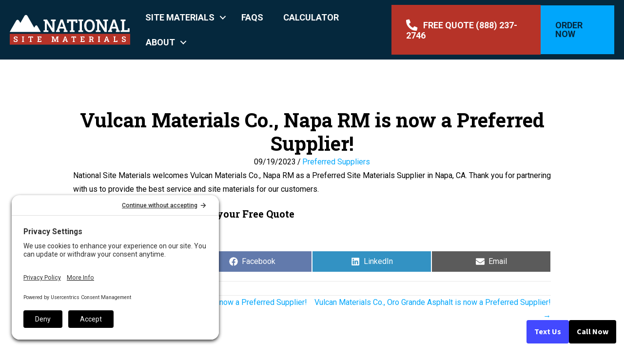

--- FILE ---
content_type: text/html; charset=UTF-8
request_url: https://nationalsitematerial.com/vulcan-materials-co-napa-rm-is-now-a-preferred-supplier/
body_size: 27088
content:
<!DOCTYPE html>
<html lang="en-US">
<head>
	<meta charset="UTF-8">
<script>
var gform;gform||(document.addEventListener("gform_main_scripts_loaded",function(){gform.scriptsLoaded=!0}),document.addEventListener("gform/theme/scripts_loaded",function(){gform.themeScriptsLoaded=!0}),window.addEventListener("DOMContentLoaded",function(){gform.domLoaded=!0}),gform={domLoaded:!1,scriptsLoaded:!1,themeScriptsLoaded:!1,isFormEditor:()=>"function"==typeof InitializeEditor,callIfLoaded:function(o){return!(!gform.domLoaded||!gform.scriptsLoaded||!gform.themeScriptsLoaded&&!gform.isFormEditor()||(gform.isFormEditor()&&console.warn("The use of gform.initializeOnLoaded() is deprecated in the form editor context and will be removed in Gravity Forms 3.1."),o(),0))},initializeOnLoaded:function(o){gform.callIfLoaded(o)||(document.addEventListener("gform_main_scripts_loaded",()=>{gform.scriptsLoaded=!0,gform.callIfLoaded(o)}),document.addEventListener("gform/theme/scripts_loaded",()=>{gform.themeScriptsLoaded=!0,gform.callIfLoaded(o)}),window.addEventListener("DOMContentLoaded",()=>{gform.domLoaded=!0,gform.callIfLoaded(o)}))},hooks:{action:{},filter:{}},addAction:function(o,r,e,t){gform.addHook("action",o,r,e,t)},addFilter:function(o,r,e,t){gform.addHook("filter",o,r,e,t)},doAction:function(o){gform.doHook("action",o,arguments)},applyFilters:function(o){return gform.doHook("filter",o,arguments)},removeAction:function(o,r){gform.removeHook("action",o,r)},removeFilter:function(o,r,e){gform.removeHook("filter",o,r,e)},addHook:function(o,r,e,t,n){null==gform.hooks[o][r]&&(gform.hooks[o][r]=[]);var d=gform.hooks[o][r];null==n&&(n=r+"_"+d.length),gform.hooks[o][r].push({tag:n,callable:e,priority:t=null==t?10:t})},doHook:function(r,o,e){var t;if(e=Array.prototype.slice.call(e,1),null!=gform.hooks[r][o]&&((o=gform.hooks[r][o]).sort(function(o,r){return o.priority-r.priority}),o.forEach(function(o){"function"!=typeof(t=o.callable)&&(t=window[t]),"action"==r?t.apply(null,e):e[0]=t.apply(null,e)})),"filter"==r)return e[0]},removeHook:function(o,r,t,n){var e;null!=gform.hooks[o][r]&&(e=(e=gform.hooks[o][r]).filter(function(o,r,e){return!!(null!=n&&n!=o.tag||null!=t&&t!=o.priority)}),gform.hooks[o][r]=e)}});
</script>

	<title>Vulcan Materials Co., Napa RM is now a Preferred Supplier! - National Site Materials</title>
<meta name="viewport" content="width=device-width, initial-scale=1"><meta name="dc.title" content="Vulcan Materials Co., Napa RM is now a Preferred Supplier! - National Site Materials">
<meta name="dc.description" content="National Site Materials welcomes Vulcan Materials Co., Napa RM as a Preferred Site Materials Supplier in Napa, CA. Thank you for partnering with us to provide the best service and site materials for our customers. Call (888) 237-2746 today for your Free Quote">
<meta name="dc.relation" content="https://nationalsitematerial.com/vulcan-materials-co-napa-rm-is-now-a-preferred-supplier/">
<meta name="dc.source" content="https://nationalsitematerial.com/">
<meta name="dc.language" content="en_US">
<meta name="description" content="National Site Materials welcomes Vulcan Materials Co., Napa RM as a Preferred Site Materials Supplier in Napa, CA. Thank you for partnering with us to provide the best service and site materials for our customers. Call (888) 237-2746 today for your Free Quote">
<meta name="robots" content="index, follow, max-snippet:-1, max-image-preview:large, max-video-preview:-1">
<link rel="canonical" href="https://nationalsitematerial.com/vulcan-materials-co-napa-rm-is-now-a-preferred-supplier/">
<meta property="og:url" content="https://nationalsitematerial.com/vulcan-materials-co-napa-rm-is-now-a-preferred-supplier/">
<meta property="og:site_name" content="National Site Materials">
<meta property="og:locale" content="en_US">
<meta property="og:type" content="article">
<meta property="article:author" content="https://www.facebook.com/NationalSiteMaterials">
<meta property="article:publisher" content="https://www.facebook.com/NationalSiteMaterials">
<meta property="article:section" content="Preferred Suppliers">
<meta property="og:title" content="Vulcan Materials Co., Napa RM is now a Preferred Supplier! - National Site Materials">
<meta property="og:description" content="National Site Materials welcomes Vulcan Materials Co., Napa RM as a Preferred Site Materials Supplier in Napa, CA. Thank you for partnering with us to provide the best service and site materials for our customers. Call (888) 237-2746 today for your Free Quote">
<meta property="fb:pages" content="">
<meta property="fb:admins" content="">
<meta property="fb:app_id" content="">
<meta name="twitter:card" content="summary">
<meta name="twitter:site" content="MaterialsUsa">
<meta name="twitter:creator" content="MaterialsUsa">
<meta name="twitter:title" content="Vulcan Materials Co., Napa RM is now a Preferred Supplier! - National Site Materials">
<meta name="twitter:description" content="National Site Materials welcomes Vulcan Materials Co., Napa RM as a Preferred Site Materials Supplier in Napa, CA. Thank you for partnering with us to provide the best service and site materials for our customers. Call (888) 237-2746 today for your Free Quote">
<link href='https://fonts.gstatic.com' crossorigin rel='preconnect' />
<link href='https://fonts.googleapis.com' crossorigin rel='preconnect' />
<link rel="alternate" type="application/rss+xml" title="National Site Materials &raquo; Feed" href="https://nationalsitematerial.com/feed/" />
<link rel="alternate" type="application/rss+xml" title="National Site Materials &raquo; Comments Feed" href="https://nationalsitematerial.com/comments/feed/" />
<link rel="alternate" title="oEmbed (JSON)" type="application/json+oembed" href="https://nationalsitematerial.com/wp-json/oembed/1.0/embed?url=https%3A%2F%2Fnationalsitematerial.com%2Fvulcan-materials-co-napa-rm-is-now-a-preferred-supplier%2F" />
<link rel="alternate" title="oEmbed (XML)" type="text/xml+oembed" href="https://nationalsitematerial.com/wp-json/oembed/1.0/embed?url=https%3A%2F%2Fnationalsitematerial.com%2Fvulcan-materials-co-napa-rm-is-now-a-preferred-supplier%2F&#038;format=xml" />
<link rel="preload" href="https://nationalsitematerial.com/wp-content/plugins/bb-plugin/fonts/fontawesome/5.15.4/webfonts/fa-solid-900.woff2" as="font" type="font/woff2" crossorigin="anonymous">
<link rel="preload" href="https://nationalsitematerial.com/wp-content/plugins/bb-plugin/fonts/fontawesome/5.15.4/webfonts/fa-brands-400.woff2" as="font" type="font/woff2" crossorigin="anonymous">
<style id='wp-img-auto-sizes-contain-inline-css'>
img:is([sizes=auto i],[sizes^="auto," i]){contain-intrinsic-size:3000px 1500px}
/*# sourceURL=wp-img-auto-sizes-contain-inline-css */
</style>
<link rel='stylesheet' id='generate-fonts-css' href='//fonts.googleapis.com/css?family=Roboto:300,300italic,regular,italic,500,500italic,700,700italic' media='all' />
<style id='wp-emoji-styles-inline-css'>

	img.wp-smiley, img.emoji {
		display: inline !important;
		border: none !important;
		box-shadow: none !important;
		height: 1em !important;
		width: 1em !important;
		margin: 0 0.07em !important;
		vertical-align: -0.1em !important;
		background: none !important;
		padding: 0 !important;
	}
/*# sourceURL=wp-emoji-styles-inline-css */
</style>
<link rel='stylesheet' id='wp-block-library-css' href='https://nationalsitematerial.com/wp-includes/css/dist/block-library/common.min.css?ver=6.9' media='all' />
<style id='classic-theme-styles-inline-css'>
/*! This file is auto-generated */
.wp-block-button__link{color:#fff;background-color:#32373c;border-radius:9999px;box-shadow:none;text-decoration:none;padding:calc(.667em + 2px) calc(1.333em + 2px);font-size:1.125em}.wp-block-file__button{background:#32373c;color:#fff;text-decoration:none}
/*# sourceURL=/wp-includes/css/classic-themes.min.css */
</style>
<style id='wp-block-accordion-inline-css'>
.wp-block-accordion{box-sizing:border-box}
/*# sourceURL=https://nationalsitematerial.com/wp-includes/blocks/accordion/style.min.css */
</style>
<style id='wp-block-accordion-item-inline-css'>
.wp-block-accordion-item.is-open>.wp-block-accordion-heading .wp-block-accordion-heading__toggle-icon{transform:rotate(45deg)}@media (prefers-reduced-motion:no-preference){.wp-block-accordion-item{transition:grid-template-rows .3s ease-out}.wp-block-accordion-item>.wp-block-accordion-heading .wp-block-accordion-heading__toggle-icon{transition:transform .2s ease-in-out}}
/*# sourceURL=https://nationalsitematerial.com/wp-includes/blocks/accordion-item/style.min.css */
</style>
<style id='wp-block-archives-inline-css'>
.wp-block-archives{box-sizing:border-box}.wp-block-archives-dropdown label{display:block}
/*# sourceURL=https://nationalsitematerial.com/wp-includes/blocks/archives/style.min.css */
</style>
<style id='wp-block-avatar-inline-css'>
.wp-block-avatar{line-height:0}.wp-block-avatar,.wp-block-avatar img{box-sizing:border-box}.wp-block-avatar.aligncenter{text-align:center}
/*# sourceURL=https://nationalsitematerial.com/wp-includes/blocks/avatar/style.min.css */
</style>
<style id='wp-block-button-inline-css'>
.wp-block-button__link{align-content:center;box-sizing:border-box;cursor:pointer;display:inline-block;height:100%;text-align:center;word-break:break-word}.wp-block-button__link.aligncenter{text-align:center}.wp-block-button__link.alignright{text-align:right}:where(.wp-block-button__link){border-radius:9999px;box-shadow:none;padding:calc(.667em + 2px) calc(1.333em + 2px);text-decoration:none}.wp-block-button[style*=text-decoration] .wp-block-button__link{text-decoration:inherit}.wp-block-buttons>.wp-block-button.has-custom-width{max-width:none}.wp-block-buttons>.wp-block-button.has-custom-width .wp-block-button__link{width:100%}.wp-block-buttons>.wp-block-button.has-custom-font-size .wp-block-button__link{font-size:inherit}.wp-block-buttons>.wp-block-button.wp-block-button__width-25{width:calc(25% - var(--wp--style--block-gap, .5em)*.75)}.wp-block-buttons>.wp-block-button.wp-block-button__width-50{width:calc(50% - var(--wp--style--block-gap, .5em)*.5)}.wp-block-buttons>.wp-block-button.wp-block-button__width-75{width:calc(75% - var(--wp--style--block-gap, .5em)*.25)}.wp-block-buttons>.wp-block-button.wp-block-button__width-100{flex-basis:100%;width:100%}.wp-block-buttons.is-vertical>.wp-block-button.wp-block-button__width-25{width:25%}.wp-block-buttons.is-vertical>.wp-block-button.wp-block-button__width-50{width:50%}.wp-block-buttons.is-vertical>.wp-block-button.wp-block-button__width-75{width:75%}.wp-block-button.is-style-squared,.wp-block-button__link.wp-block-button.is-style-squared{border-radius:0}.wp-block-button.no-border-radius,.wp-block-button__link.no-border-radius{border-radius:0!important}:root :where(.wp-block-button .wp-block-button__link.is-style-outline),:root :where(.wp-block-button.is-style-outline>.wp-block-button__link){border:2px solid;padding:.667em 1.333em}:root :where(.wp-block-button .wp-block-button__link.is-style-outline:not(.has-text-color)),:root :where(.wp-block-button.is-style-outline>.wp-block-button__link:not(.has-text-color)){color:currentColor}:root :where(.wp-block-button .wp-block-button__link.is-style-outline:not(.has-background)),:root :where(.wp-block-button.is-style-outline>.wp-block-button__link:not(.has-background)){background-color:initial;background-image:none}
/*# sourceURL=https://nationalsitematerial.com/wp-includes/blocks/button/style.min.css */
</style>
<style id='wp-block-calendar-inline-css'>
.wp-block-calendar{text-align:center}.wp-block-calendar td,.wp-block-calendar th{border:1px solid;padding:.25em}.wp-block-calendar th{font-weight:400}.wp-block-calendar caption{background-color:inherit}.wp-block-calendar table{border-collapse:collapse;width:100%}.wp-block-calendar table.has-background th{background-color:inherit}.wp-block-calendar table.has-text-color th{color:inherit}.wp-block-calendar :where(table:not(.has-text-color)){color:#40464d}.wp-block-calendar :where(table:not(.has-text-color)) td,.wp-block-calendar :where(table:not(.has-text-color)) th{border-color:#ddd}:where(.wp-block-calendar table:not(.has-background) th){background:#ddd}
/*# sourceURL=https://nationalsitematerial.com/wp-includes/blocks/calendar/style.min.css */
</style>
<style id='wp-block-categories-inline-css'>
.wp-block-categories{box-sizing:border-box}.wp-block-categories.alignleft{margin-right:2em}.wp-block-categories.alignright{margin-left:2em}.wp-block-categories.wp-block-categories-dropdown.aligncenter{text-align:center}.wp-block-categories .wp-block-categories__label{display:block;width:100%}
/*# sourceURL=https://nationalsitematerial.com/wp-includes/blocks/categories/style.min.css */
</style>
<style id='wp-block-comment-author-name-inline-css'>
.wp-block-comment-author-name{box-sizing:border-box}
/*# sourceURL=https://nationalsitematerial.com/wp-includes/blocks/comment-author-name/style.min.css */
</style>
<style id='wp-block-comment-content-inline-css'>
.comment-awaiting-moderation{display:block;font-size:.875em;line-height:1.5}.wp-block-comment-content{box-sizing:border-box}
/*# sourceURL=https://nationalsitematerial.com/wp-includes/blocks/comment-content/style.min.css */
</style>
<style id='wp-block-comment-date-inline-css'>
.wp-block-comment-date{box-sizing:border-box}
/*# sourceURL=https://nationalsitematerial.com/wp-includes/blocks/comment-date/style.min.css */
</style>
<style id='wp-block-comment-edit-link-inline-css'>
.wp-block-comment-edit-link{box-sizing:border-box}
/*# sourceURL=https://nationalsitematerial.com/wp-includes/blocks/comment-edit-link/style.min.css */
</style>
<style id='wp-block-comment-reply-link-inline-css'>
.wp-block-comment-reply-link{box-sizing:border-box}
/*# sourceURL=https://nationalsitematerial.com/wp-includes/blocks/comment-reply-link/style.min.css */
</style>
<style id='wp-block-comment-template-inline-css'>
.wp-block-comment-template{box-sizing:border-box;list-style:none;margin-bottom:0;max-width:100%;padding:0}.wp-block-comment-template li{clear:both}.wp-block-comment-template ol{list-style:none;margin-bottom:0;max-width:100%;padding-left:2rem}.wp-block-comment-template.alignleft{float:left}.wp-block-comment-template.aligncenter{margin-left:auto;margin-right:auto;width:fit-content}.wp-block-comment-template.alignright{float:right}
/*# sourceURL=https://nationalsitematerial.com/wp-includes/blocks/comment-template/style.min.css */
</style>
<style id='wp-block-comments-inline-css'>
.wp-block-post-comments{box-sizing:border-box}.wp-block-post-comments .alignleft{float:left}.wp-block-post-comments .alignright{float:right}.wp-block-post-comments .navigation:after{clear:both;content:"";display:table}.wp-block-post-comments .commentlist{clear:both;list-style:none;margin:0;padding:0}.wp-block-post-comments .commentlist .comment{min-height:2.25em;padding-left:3.25em}.wp-block-post-comments .commentlist .comment p{font-size:1em;line-height:1.8;margin:1em 0}.wp-block-post-comments .commentlist .children{list-style:none;margin:0;padding:0}.wp-block-post-comments .comment-author{line-height:1.5}.wp-block-post-comments .comment-author .avatar{border-radius:1.5em;display:block;float:left;height:2.5em;margin-right:.75em;margin-top:.5em;width:2.5em}.wp-block-post-comments .comment-author cite{font-style:normal}.wp-block-post-comments .comment-meta{font-size:.875em;line-height:1.5}.wp-block-post-comments .comment-meta b{font-weight:400}.wp-block-post-comments .comment-meta .comment-awaiting-moderation{display:block;margin-bottom:1em;margin-top:1em}.wp-block-post-comments .comment-body .commentmetadata{font-size:.875em}.wp-block-post-comments .comment-form-author label,.wp-block-post-comments .comment-form-comment label,.wp-block-post-comments .comment-form-email label,.wp-block-post-comments .comment-form-url label{display:block;margin-bottom:.25em}.wp-block-post-comments .comment-form input:not([type=submit]):not([type=checkbox]),.wp-block-post-comments .comment-form textarea{box-sizing:border-box;display:block;width:100%}.wp-block-post-comments .comment-form-cookies-consent{display:flex;gap:.25em}.wp-block-post-comments .comment-form-cookies-consent #wp-comment-cookies-consent{margin-top:.35em}.wp-block-post-comments .comment-reply-title{margin-bottom:0}.wp-block-post-comments .comment-reply-title :where(small){font-size:var(--wp--preset--font-size--medium,smaller);margin-left:.5em}.wp-block-post-comments .reply{font-size:.875em;margin-bottom:1.4em}.wp-block-post-comments input:not([type=submit]),.wp-block-post-comments textarea{border:1px solid #949494;font-family:inherit;font-size:1em}.wp-block-post-comments input:not([type=submit]):not([type=checkbox]),.wp-block-post-comments textarea{padding:calc(.667em + 2px)}:where(.wp-block-post-comments input[type=submit]){border:none}.wp-block-comments{box-sizing:border-box}
/*# sourceURL=https://nationalsitematerial.com/wp-includes/blocks/comments/style.min.css */
</style>
<style id='wp-block-comments-pagination-inline-css'>
.wp-block-comments-pagination>.wp-block-comments-pagination-next,.wp-block-comments-pagination>.wp-block-comments-pagination-numbers,.wp-block-comments-pagination>.wp-block-comments-pagination-previous{font-size:inherit}.wp-block-comments-pagination .wp-block-comments-pagination-previous-arrow{display:inline-block;margin-right:1ch}.wp-block-comments-pagination .wp-block-comments-pagination-previous-arrow:not(.is-arrow-chevron){transform:scaleX(1)}.wp-block-comments-pagination .wp-block-comments-pagination-next-arrow{display:inline-block;margin-left:1ch}.wp-block-comments-pagination .wp-block-comments-pagination-next-arrow:not(.is-arrow-chevron){transform:scaleX(1)}.wp-block-comments-pagination.aligncenter{justify-content:center}
/*# sourceURL=https://nationalsitematerial.com/wp-includes/blocks/comments-pagination/style.min.css */
</style>
<link rel='stylesheet' id='wp-block-cover-css' href='https://nationalsitematerial.com/wp-includes/blocks/cover/style.min.css?ver=6.9' media='all' />
<style id='wp-block-file-inline-css'>
.wp-block-file{box-sizing:border-box}.wp-block-file:not(.wp-element-button){font-size:.8em}.wp-block-file.aligncenter{text-align:center}.wp-block-file.alignright{text-align:right}.wp-block-file *+.wp-block-file__button{margin-left:.75em}:where(.wp-block-file){margin-bottom:1.5em}.wp-block-file__embed{margin-bottom:1em}:where(.wp-block-file__button){border-radius:2em;display:inline-block;padding:.5em 1em}:where(.wp-block-file__button):where(a):active,:where(.wp-block-file__button):where(a):focus,:where(.wp-block-file__button):where(a):hover,:where(.wp-block-file__button):where(a):visited{box-shadow:none;color:#fff;opacity:.85;text-decoration:none}
/*# sourceURL=https://nationalsitematerial.com/wp-includes/blocks/file/style.min.css */
</style>
<style id='wp-block-footnotes-inline-css'>
.editor-styles-wrapper,.entry-content{counter-reset:footnotes}a[data-fn].fn{counter-increment:footnotes;display:inline-flex;font-size:smaller;text-decoration:none;text-indent:-9999999px;vertical-align:super}a[data-fn].fn:after{content:"[" counter(footnotes) "]";float:left;text-indent:0}
/*# sourceURL=https://nationalsitematerial.com/wp-includes/blocks/footnotes/style.min.css */
</style>
<link rel='stylesheet' id='wp-block-gallery-css' href='https://nationalsitematerial.com/wp-includes/blocks/gallery/style.min.css?ver=6.9' media='all' />
<style id='wp-block-heading-inline-css'>
h1:where(.wp-block-heading).has-background,h2:where(.wp-block-heading).has-background,h3:where(.wp-block-heading).has-background,h4:where(.wp-block-heading).has-background,h5:where(.wp-block-heading).has-background,h6:where(.wp-block-heading).has-background{padding:1.25em 2.375em}h1.has-text-align-left[style*=writing-mode]:where([style*=vertical-lr]),h1.has-text-align-right[style*=writing-mode]:where([style*=vertical-rl]),h2.has-text-align-left[style*=writing-mode]:where([style*=vertical-lr]),h2.has-text-align-right[style*=writing-mode]:where([style*=vertical-rl]),h3.has-text-align-left[style*=writing-mode]:where([style*=vertical-lr]),h3.has-text-align-right[style*=writing-mode]:where([style*=vertical-rl]),h4.has-text-align-left[style*=writing-mode]:where([style*=vertical-lr]),h4.has-text-align-right[style*=writing-mode]:where([style*=vertical-rl]),h5.has-text-align-left[style*=writing-mode]:where([style*=vertical-lr]),h5.has-text-align-right[style*=writing-mode]:where([style*=vertical-rl]),h6.has-text-align-left[style*=writing-mode]:where([style*=vertical-lr]),h6.has-text-align-right[style*=writing-mode]:where([style*=vertical-rl]){rotate:180deg}
/*# sourceURL=https://nationalsitematerial.com/wp-includes/blocks/heading/style.min.css */
</style>
<link rel='stylesheet' id='wp-block-image-css' href='https://nationalsitematerial.com/wp-includes/blocks/image/style.min.css?ver=6.9' media='all' />
<style id='wp-block-latest-comments-inline-css'>
ol.wp-block-latest-comments{box-sizing:border-box;margin-left:0}:where(.wp-block-latest-comments:not([style*=line-height] .wp-block-latest-comments__comment)){line-height:1.1}:where(.wp-block-latest-comments:not([style*=line-height] .wp-block-latest-comments__comment-excerpt p)){line-height:1.8}.has-dates :where(.wp-block-latest-comments:not([style*=line-height])),.has-excerpts :where(.wp-block-latest-comments:not([style*=line-height])){line-height:1.5}.wp-block-latest-comments .wp-block-latest-comments{padding-left:0}.wp-block-latest-comments__comment{list-style:none;margin-bottom:1em}.has-avatars .wp-block-latest-comments__comment{list-style:none;min-height:2.25em}.has-avatars .wp-block-latest-comments__comment .wp-block-latest-comments__comment-excerpt,.has-avatars .wp-block-latest-comments__comment .wp-block-latest-comments__comment-meta{margin-left:3.25em}.wp-block-latest-comments__comment-excerpt p{font-size:.875em;margin:.36em 0 1.4em}.wp-block-latest-comments__comment-date{display:block;font-size:.75em}.wp-block-latest-comments .avatar,.wp-block-latest-comments__comment-avatar{border-radius:1.5em;display:block;float:left;height:2.5em;margin-right:.75em;width:2.5em}.wp-block-latest-comments[class*=-font-size] a,.wp-block-latest-comments[style*=font-size] a{font-size:inherit}
/*# sourceURL=https://nationalsitematerial.com/wp-includes/blocks/latest-comments/style.min.css */
</style>
<style id='wp-block-latest-posts-inline-css'>
.wp-block-latest-posts{box-sizing:border-box}.wp-block-latest-posts.alignleft{margin-right:2em}.wp-block-latest-posts.alignright{margin-left:2em}.wp-block-latest-posts.wp-block-latest-posts__list{list-style:none}.wp-block-latest-posts.wp-block-latest-posts__list li{clear:both;overflow-wrap:break-word}.wp-block-latest-posts.is-grid{display:flex;flex-wrap:wrap}.wp-block-latest-posts.is-grid li{margin:0 1.25em 1.25em 0;width:100%}@media (min-width:600px){.wp-block-latest-posts.columns-2 li{width:calc(50% - .625em)}.wp-block-latest-posts.columns-2 li:nth-child(2n){margin-right:0}.wp-block-latest-posts.columns-3 li{width:calc(33.33333% - .83333em)}.wp-block-latest-posts.columns-3 li:nth-child(3n){margin-right:0}.wp-block-latest-posts.columns-4 li{width:calc(25% - .9375em)}.wp-block-latest-posts.columns-4 li:nth-child(4n){margin-right:0}.wp-block-latest-posts.columns-5 li{width:calc(20% - 1em)}.wp-block-latest-posts.columns-5 li:nth-child(5n){margin-right:0}.wp-block-latest-posts.columns-6 li{width:calc(16.66667% - 1.04167em)}.wp-block-latest-posts.columns-6 li:nth-child(6n){margin-right:0}}:root :where(.wp-block-latest-posts.is-grid){padding:0}:root :where(.wp-block-latest-posts.wp-block-latest-posts__list){padding-left:0}.wp-block-latest-posts__post-author,.wp-block-latest-posts__post-date{display:block;font-size:.8125em}.wp-block-latest-posts__post-excerpt,.wp-block-latest-posts__post-full-content{margin-bottom:1em;margin-top:.5em}.wp-block-latest-posts__featured-image a{display:inline-block}.wp-block-latest-posts__featured-image img{height:auto;max-width:100%;width:auto}.wp-block-latest-posts__featured-image.alignleft{float:left;margin-right:1em}.wp-block-latest-posts__featured-image.alignright{float:right;margin-left:1em}.wp-block-latest-posts__featured-image.aligncenter{margin-bottom:1em;text-align:center}
/*# sourceURL=https://nationalsitematerial.com/wp-includes/blocks/latest-posts/style.min.css */
</style>
<style id='wp-block-list-inline-css'>
ol,ul{box-sizing:border-box}:root :where(.wp-block-list.has-background){padding:1.25em 2.375em}
/*# sourceURL=https://nationalsitematerial.com/wp-includes/blocks/list/style.min.css */
</style>
<style id='wp-block-loginout-inline-css'>
.wp-block-loginout{box-sizing:border-box}
/*# sourceURL=https://nationalsitematerial.com/wp-includes/blocks/loginout/style.min.css */
</style>
<link rel='stylesheet' id='wp-block-media-text-css' href='https://nationalsitematerial.com/wp-includes/blocks/media-text/style.min.css?ver=6.9' media='all' />
<link rel='stylesheet' id='wp-block-navigation-css' href='https://nationalsitematerial.com/wp-includes/blocks/navigation/style.min.css?ver=6.9' media='all' />
<style id='wp-block-navigation-link-inline-css'>
.wp-block-navigation .wp-block-navigation-item__label{overflow-wrap:break-word}.wp-block-navigation .wp-block-navigation-item__description{display:none}.link-ui-tools{outline:1px solid #f0f0f0;padding:8px}.link-ui-block-inserter{padding-top:8px}.link-ui-block-inserter__back{margin-left:8px;text-transform:uppercase}
/*# sourceURL=https://nationalsitematerial.com/wp-includes/blocks/navigation-link/style.min.css */
</style>
<style id='wp-block-page-list-inline-css'>
.wp-block-navigation .wp-block-page-list{align-items:var(--navigation-layout-align,initial);background-color:inherit;display:flex;flex-direction:var(--navigation-layout-direction,initial);flex-wrap:var(--navigation-layout-wrap,wrap);justify-content:var(--navigation-layout-justify,initial)}.wp-block-navigation .wp-block-navigation-item{background-color:inherit}.wp-block-page-list{box-sizing:border-box}
/*# sourceURL=https://nationalsitematerial.com/wp-includes/blocks/page-list/style.min.css */
</style>
<style id='wp-block-post-author-inline-css'>
.wp-block-post-author{box-sizing:border-box;display:flex;flex-wrap:wrap}.wp-block-post-author__byline{font-size:.5em;margin-bottom:0;margin-top:0;width:100%}.wp-block-post-author__avatar{margin-right:1em}.wp-block-post-author__bio{font-size:.7em;margin-bottom:.7em}.wp-block-post-author__content{flex-basis:0;flex-grow:1}.wp-block-post-author__name{margin:0}
/*# sourceURL=https://nationalsitematerial.com/wp-includes/blocks/post-author/style.min.css */
</style>
<style id='wp-block-post-author-biography-inline-css'>
.wp-block-post-author-biography{box-sizing:border-box}
/*# sourceURL=https://nationalsitematerial.com/wp-includes/blocks/post-author-biography/style.min.css */
</style>
<style id='wp-block-post-author-name-inline-css'>
.wp-block-post-author-name{box-sizing:border-box}
/*# sourceURL=https://nationalsitematerial.com/wp-includes/blocks/post-author-name/style.min.css */
</style>
<style id='wp-block-post-comments-count-inline-css'>
.wp-block-post-comments-count{box-sizing:border-box}
/*# sourceURL=https://nationalsitematerial.com/wp-includes/blocks/post-comments-count/style.min.css */
</style>
<style id='wp-block-post-comments-form-inline-css'>
:where(.wp-block-post-comments-form input:not([type=submit])),:where(.wp-block-post-comments-form textarea){border:1px solid #949494;font-family:inherit;font-size:1em}:where(.wp-block-post-comments-form input:where(:not([type=submit]):not([type=checkbox]))),:where(.wp-block-post-comments-form textarea){padding:calc(.667em + 2px)}.wp-block-post-comments-form{box-sizing:border-box}.wp-block-post-comments-form[style*=font-weight] :where(.comment-reply-title){font-weight:inherit}.wp-block-post-comments-form[style*=font-family] :where(.comment-reply-title){font-family:inherit}.wp-block-post-comments-form[class*=-font-size] :where(.comment-reply-title),.wp-block-post-comments-form[style*=font-size] :where(.comment-reply-title){font-size:inherit}.wp-block-post-comments-form[style*=line-height] :where(.comment-reply-title){line-height:inherit}.wp-block-post-comments-form[style*=font-style] :where(.comment-reply-title){font-style:inherit}.wp-block-post-comments-form[style*=letter-spacing] :where(.comment-reply-title){letter-spacing:inherit}.wp-block-post-comments-form :where(input[type=submit]){box-shadow:none;cursor:pointer;display:inline-block;overflow-wrap:break-word;text-align:center}.wp-block-post-comments-form .comment-form input:not([type=submit]):not([type=checkbox]):not([type=hidden]),.wp-block-post-comments-form .comment-form textarea{box-sizing:border-box;display:block;width:100%}.wp-block-post-comments-form .comment-form-author label,.wp-block-post-comments-form .comment-form-email label,.wp-block-post-comments-form .comment-form-url label{display:block;margin-bottom:.25em}.wp-block-post-comments-form .comment-form-cookies-consent{display:flex;gap:.25em}.wp-block-post-comments-form .comment-form-cookies-consent #wp-comment-cookies-consent{margin-top:.35em}.wp-block-post-comments-form .comment-reply-title{margin-bottom:0}.wp-block-post-comments-form .comment-reply-title :where(small){font-size:var(--wp--preset--font-size--medium,smaller);margin-left:.5em}
/*# sourceURL=https://nationalsitematerial.com/wp-includes/blocks/post-comments-form/style.min.css */
</style>
<style id='wp-block-buttons-inline-css'>
.wp-block-buttons{box-sizing:border-box}.wp-block-buttons.is-vertical{flex-direction:column}.wp-block-buttons.is-vertical>.wp-block-button:last-child{margin-bottom:0}.wp-block-buttons>.wp-block-button{display:inline-block;margin:0}.wp-block-buttons.is-content-justification-left{justify-content:flex-start}.wp-block-buttons.is-content-justification-left.is-vertical{align-items:flex-start}.wp-block-buttons.is-content-justification-center{justify-content:center}.wp-block-buttons.is-content-justification-center.is-vertical{align-items:center}.wp-block-buttons.is-content-justification-right{justify-content:flex-end}.wp-block-buttons.is-content-justification-right.is-vertical{align-items:flex-end}.wp-block-buttons.is-content-justification-space-between{justify-content:space-between}.wp-block-buttons.aligncenter{text-align:center}.wp-block-buttons:not(.is-content-justification-space-between,.is-content-justification-right,.is-content-justification-left,.is-content-justification-center) .wp-block-button.aligncenter{margin-left:auto;margin-right:auto;width:100%}.wp-block-buttons[style*=text-decoration] .wp-block-button,.wp-block-buttons[style*=text-decoration] .wp-block-button__link{text-decoration:inherit}.wp-block-buttons.has-custom-font-size .wp-block-button__link{font-size:inherit}.wp-block-buttons .wp-block-button__link{width:100%}.wp-block-button.aligncenter{text-align:center}
/*# sourceURL=https://nationalsitematerial.com/wp-includes/blocks/buttons/style.min.css */
</style>
<style id='wp-block-post-comments-link-inline-css'>
.wp-block-post-comments-link{box-sizing:border-box}
/*# sourceURL=https://nationalsitematerial.com/wp-includes/blocks/post-comments-link/style.min.css */
</style>
<style id='wp-block-post-content-inline-css'>
.wp-block-post-content{display:flow-root}
/*# sourceURL=https://nationalsitematerial.com/wp-includes/blocks/post-content/style.min.css */
</style>
<style id='wp-block-post-date-inline-css'>
.wp-block-post-date{box-sizing:border-box}
/*# sourceURL=https://nationalsitematerial.com/wp-includes/blocks/post-date/style.min.css */
</style>
<style id='wp-block-post-excerpt-inline-css'>
:where(.wp-block-post-excerpt){box-sizing:border-box;margin-bottom:var(--wp--style--block-gap);margin-top:var(--wp--style--block-gap)}.wp-block-post-excerpt__excerpt{margin-bottom:0;margin-top:0}.wp-block-post-excerpt__more-text{margin-bottom:0;margin-top:var(--wp--style--block-gap)}.wp-block-post-excerpt__more-link{display:inline-block}
/*# sourceURL=https://nationalsitematerial.com/wp-includes/blocks/post-excerpt/style.min.css */
</style>
<style id='wp-block-post-featured-image-inline-css'>
.wp-block-post-featured-image{margin-left:0;margin-right:0}.wp-block-post-featured-image a{display:block;height:100%}.wp-block-post-featured-image :where(img){box-sizing:border-box;height:auto;max-width:100%;vertical-align:bottom;width:100%}.wp-block-post-featured-image.alignfull img,.wp-block-post-featured-image.alignwide img{width:100%}.wp-block-post-featured-image .wp-block-post-featured-image__overlay.has-background-dim{background-color:#000;inset:0;position:absolute}.wp-block-post-featured-image{position:relative}.wp-block-post-featured-image .wp-block-post-featured-image__overlay.has-background-gradient{background-color:initial}.wp-block-post-featured-image .wp-block-post-featured-image__overlay.has-background-dim-0{opacity:0}.wp-block-post-featured-image .wp-block-post-featured-image__overlay.has-background-dim-10{opacity:.1}.wp-block-post-featured-image .wp-block-post-featured-image__overlay.has-background-dim-20{opacity:.2}.wp-block-post-featured-image .wp-block-post-featured-image__overlay.has-background-dim-30{opacity:.3}.wp-block-post-featured-image .wp-block-post-featured-image__overlay.has-background-dim-40{opacity:.4}.wp-block-post-featured-image .wp-block-post-featured-image__overlay.has-background-dim-50{opacity:.5}.wp-block-post-featured-image .wp-block-post-featured-image__overlay.has-background-dim-60{opacity:.6}.wp-block-post-featured-image .wp-block-post-featured-image__overlay.has-background-dim-70{opacity:.7}.wp-block-post-featured-image .wp-block-post-featured-image__overlay.has-background-dim-80{opacity:.8}.wp-block-post-featured-image .wp-block-post-featured-image__overlay.has-background-dim-90{opacity:.9}.wp-block-post-featured-image .wp-block-post-featured-image__overlay.has-background-dim-100{opacity:1}.wp-block-post-featured-image:where(.alignleft,.alignright){width:100%}
/*# sourceURL=https://nationalsitematerial.com/wp-includes/blocks/post-featured-image/style.min.css */
</style>
<style id='wp-block-post-navigation-link-inline-css'>
.wp-block-post-navigation-link .wp-block-post-navigation-link__arrow-previous{display:inline-block;margin-right:1ch}.wp-block-post-navigation-link .wp-block-post-navigation-link__arrow-previous:not(.is-arrow-chevron){transform:scaleX(1)}.wp-block-post-navigation-link .wp-block-post-navigation-link__arrow-next{display:inline-block;margin-left:1ch}.wp-block-post-navigation-link .wp-block-post-navigation-link__arrow-next:not(.is-arrow-chevron){transform:scaleX(1)}.wp-block-post-navigation-link.has-text-align-left[style*="writing-mode: vertical-lr"],.wp-block-post-navigation-link.has-text-align-right[style*="writing-mode: vertical-rl"]{rotate:180deg}
/*# sourceURL=https://nationalsitematerial.com/wp-includes/blocks/post-navigation-link/style.min.css */
</style>
<style id='wp-block-post-template-inline-css'>
.wp-block-post-template{box-sizing:border-box;list-style:none;margin-bottom:0;margin-top:0;max-width:100%;padding:0}.wp-block-post-template.is-flex-container{display:flex;flex-direction:row;flex-wrap:wrap;gap:1.25em}.wp-block-post-template.is-flex-container>li{margin:0;width:100%}@media (min-width:600px){.wp-block-post-template.is-flex-container.is-flex-container.columns-2>li{width:calc(50% - .625em)}.wp-block-post-template.is-flex-container.is-flex-container.columns-3>li{width:calc(33.33333% - .83333em)}.wp-block-post-template.is-flex-container.is-flex-container.columns-4>li{width:calc(25% - .9375em)}.wp-block-post-template.is-flex-container.is-flex-container.columns-5>li{width:calc(20% - 1em)}.wp-block-post-template.is-flex-container.is-flex-container.columns-6>li{width:calc(16.66667% - 1.04167em)}}@media (max-width:600px){.wp-block-post-template-is-layout-grid.wp-block-post-template-is-layout-grid.wp-block-post-template-is-layout-grid.wp-block-post-template-is-layout-grid{grid-template-columns:1fr}}.wp-block-post-template-is-layout-constrained>li>.alignright,.wp-block-post-template-is-layout-flow>li>.alignright{float:right;margin-inline-end:0;margin-inline-start:2em}.wp-block-post-template-is-layout-constrained>li>.alignleft,.wp-block-post-template-is-layout-flow>li>.alignleft{float:left;margin-inline-end:2em;margin-inline-start:0}.wp-block-post-template-is-layout-constrained>li>.aligncenter,.wp-block-post-template-is-layout-flow>li>.aligncenter{margin-inline-end:auto;margin-inline-start:auto}
/*# sourceURL=https://nationalsitematerial.com/wp-includes/blocks/post-template/style.min.css */
</style>
<style id='wp-block-post-terms-inline-css'>
.wp-block-post-terms{box-sizing:border-box}.wp-block-post-terms .wp-block-post-terms__separator{white-space:pre-wrap}
/*# sourceURL=https://nationalsitematerial.com/wp-includes/blocks/post-terms/style.min.css */
</style>
<style id='wp-block-post-time-to-read-inline-css'>
.wp-block-post-time-to-read{box-sizing:border-box}
/*# sourceURL=https://nationalsitematerial.com/wp-includes/blocks/post-time-to-read/style.min.css */
</style>
<style id='wp-block-post-title-inline-css'>
.wp-block-post-title{box-sizing:border-box;word-break:break-word}.wp-block-post-title :where(a){display:inline-block;font-family:inherit;font-size:inherit;font-style:inherit;font-weight:inherit;letter-spacing:inherit;line-height:inherit;text-decoration:inherit}
/*# sourceURL=https://nationalsitematerial.com/wp-includes/blocks/post-title/style.min.css */
</style>
<style id='wp-block-query-pagination-inline-css'>
.wp-block-query-pagination.is-content-justification-space-between>.wp-block-query-pagination-next:last-of-type{margin-inline-start:auto}.wp-block-query-pagination.is-content-justification-space-between>.wp-block-query-pagination-previous:first-child{margin-inline-end:auto}.wp-block-query-pagination .wp-block-query-pagination-previous-arrow{display:inline-block;margin-right:1ch}.wp-block-query-pagination .wp-block-query-pagination-previous-arrow:not(.is-arrow-chevron){transform:scaleX(1)}.wp-block-query-pagination .wp-block-query-pagination-next-arrow{display:inline-block;margin-left:1ch}.wp-block-query-pagination .wp-block-query-pagination-next-arrow:not(.is-arrow-chevron){transform:scaleX(1)}.wp-block-query-pagination.aligncenter{justify-content:center}
/*# sourceURL=https://nationalsitematerial.com/wp-includes/blocks/query-pagination/style.min.css */
</style>
<style id='wp-block-query-title-inline-css'>
.wp-block-query-title{box-sizing:border-box}
/*# sourceURL=https://nationalsitematerial.com/wp-includes/blocks/query-title/style.min.css */
</style>
<style id='wp-block-query-total-inline-css'>
.wp-block-query-total{box-sizing:border-box}
/*# sourceURL=https://nationalsitematerial.com/wp-includes/blocks/query-total/style.min.css */
</style>
<style id='wp-block-read-more-inline-css'>
.wp-block-read-more{display:block;width:fit-content}.wp-block-read-more:where(:not([style*=text-decoration])){text-decoration:none}.wp-block-read-more:where(:not([style*=text-decoration])):active,.wp-block-read-more:where(:not([style*=text-decoration])):focus{text-decoration:none}
/*# sourceURL=https://nationalsitematerial.com/wp-includes/blocks/read-more/style.min.css */
</style>
<style id='wp-block-rss-inline-css'>
ul.wp-block-rss.alignleft{margin-right:2em}ul.wp-block-rss.alignright{margin-left:2em}ul.wp-block-rss.is-grid{display:flex;flex-wrap:wrap;padding:0}ul.wp-block-rss.is-grid li{margin:0 1em 1em 0;width:100%}@media (min-width:600px){ul.wp-block-rss.columns-2 li{width:calc(50% - 1em)}ul.wp-block-rss.columns-3 li{width:calc(33.33333% - 1em)}ul.wp-block-rss.columns-4 li{width:calc(25% - 1em)}ul.wp-block-rss.columns-5 li{width:calc(20% - 1em)}ul.wp-block-rss.columns-6 li{width:calc(16.66667% - 1em)}}.wp-block-rss__item-author,.wp-block-rss__item-publish-date{display:block;font-size:.8125em}.wp-block-rss{box-sizing:border-box;list-style:none;padding:0}
/*# sourceURL=https://nationalsitematerial.com/wp-includes/blocks/rss/style.min.css */
</style>
<style id='wp-block-search-inline-css'>
.wp-block-search__button{margin-left:10px;word-break:normal}.wp-block-search__button.has-icon{line-height:0}.wp-block-search__button svg{height:1.25em;min-height:24px;min-width:24px;width:1.25em;fill:currentColor;vertical-align:text-bottom}:where(.wp-block-search__button){border:1px solid #ccc;padding:6px 10px}.wp-block-search__inside-wrapper{display:flex;flex:auto;flex-wrap:nowrap;max-width:100%}.wp-block-search__label{width:100%}.wp-block-search.wp-block-search__button-only .wp-block-search__button{box-sizing:border-box;display:flex;flex-shrink:0;justify-content:center;margin-left:0;max-width:100%}.wp-block-search.wp-block-search__button-only .wp-block-search__inside-wrapper{min-width:0!important;transition-property:width}.wp-block-search.wp-block-search__button-only .wp-block-search__input{flex-basis:100%;transition-duration:.3s}.wp-block-search.wp-block-search__button-only.wp-block-search__searchfield-hidden,.wp-block-search.wp-block-search__button-only.wp-block-search__searchfield-hidden .wp-block-search__inside-wrapper{overflow:hidden}.wp-block-search.wp-block-search__button-only.wp-block-search__searchfield-hidden .wp-block-search__input{border-left-width:0!important;border-right-width:0!important;flex-basis:0;flex-grow:0;margin:0;min-width:0!important;padding-left:0!important;padding-right:0!important;width:0!important}:where(.wp-block-search__input){appearance:none;border:1px solid #949494;flex-grow:1;font-family:inherit;font-size:inherit;font-style:inherit;font-weight:inherit;letter-spacing:inherit;line-height:inherit;margin-left:0;margin-right:0;min-width:3rem;padding:8px;text-decoration:unset!important;text-transform:inherit}:where(.wp-block-search__button-inside .wp-block-search__inside-wrapper){background-color:#fff;border:1px solid #949494;box-sizing:border-box;padding:4px}:where(.wp-block-search__button-inside .wp-block-search__inside-wrapper) .wp-block-search__input{border:none;border-radius:0;padding:0 4px}:where(.wp-block-search__button-inside .wp-block-search__inside-wrapper) .wp-block-search__input:focus{outline:none}:where(.wp-block-search__button-inside .wp-block-search__inside-wrapper) :where(.wp-block-search__button){padding:4px 8px}.wp-block-search.aligncenter .wp-block-search__inside-wrapper{margin:auto}.wp-block[data-align=right] .wp-block-search.wp-block-search__button-only .wp-block-search__inside-wrapper{float:right}
/*# sourceURL=https://nationalsitematerial.com/wp-includes/blocks/search/style.min.css */
</style>
<style id='wp-block-site-logo-inline-css'>
.wp-block-site-logo{box-sizing:border-box;line-height:0}.wp-block-site-logo a{display:inline-block;line-height:0}.wp-block-site-logo.is-default-size img{height:auto;width:120px}.wp-block-site-logo img{height:auto;max-width:100%}.wp-block-site-logo a,.wp-block-site-logo img{border-radius:inherit}.wp-block-site-logo.aligncenter{margin-left:auto;margin-right:auto;text-align:center}:root :where(.wp-block-site-logo.is-style-rounded){border-radius:9999px}
/*# sourceURL=https://nationalsitematerial.com/wp-includes/blocks/site-logo/style.min.css */
</style>
<style id='wp-block-site-tagline-inline-css'>
.wp-block-site-tagline{box-sizing:border-box}
/*# sourceURL=https://nationalsitematerial.com/wp-includes/blocks/site-tagline/style.min.css */
</style>
<style id='wp-block-site-title-inline-css'>
.wp-block-site-title{box-sizing:border-box}.wp-block-site-title :where(a){color:inherit;font-family:inherit;font-size:inherit;font-style:inherit;font-weight:inherit;letter-spacing:inherit;line-height:inherit;text-decoration:inherit}
/*# sourceURL=https://nationalsitematerial.com/wp-includes/blocks/site-title/style.min.css */
</style>
<style id='wp-block-tag-cloud-inline-css'>
.wp-block-tag-cloud{box-sizing:border-box}.wp-block-tag-cloud.aligncenter{justify-content:center;text-align:center}.wp-block-tag-cloud a{display:inline-block;margin-right:5px}.wp-block-tag-cloud span{display:inline-block;margin-left:5px;text-decoration:none}:root :where(.wp-block-tag-cloud.is-style-outline){display:flex;flex-wrap:wrap;gap:1ch}:root :where(.wp-block-tag-cloud.is-style-outline a){border:1px solid;font-size:unset!important;margin-right:0;padding:1ch 2ch;text-decoration:none!important}
/*# sourceURL=https://nationalsitematerial.com/wp-includes/blocks/tag-cloud/style.min.css */
</style>
<style id='wp-block-term-count-inline-css'>
.wp-block-term-count{box-sizing:border-box}
/*# sourceURL=https://nationalsitematerial.com/wp-includes/blocks/term-count/style.min.css */
</style>
<style id='wp-block-term-description-inline-css'>
:where(.wp-block-term-description){box-sizing:border-box;margin-bottom:var(--wp--style--block-gap);margin-top:var(--wp--style--block-gap)}.wp-block-term-description p{margin-bottom:0;margin-top:0}
/*# sourceURL=https://nationalsitematerial.com/wp-includes/blocks/term-description/style.min.css */
</style>
<style id='wp-block-term-name-inline-css'>
.wp-block-term-name{box-sizing:border-box}
/*# sourceURL=https://nationalsitematerial.com/wp-includes/blocks/term-name/style.min.css */
</style>
<style id='wp-block-term-template-inline-css'>
.wp-block-term-template{box-sizing:border-box;list-style:none;margin-bottom:0;margin-top:0;max-width:100%;padding:0}
/*# sourceURL=https://nationalsitematerial.com/wp-includes/blocks/term-template/style.min.css */
</style>
<style id='wp-block-video-inline-css'>
.wp-block-video{box-sizing:border-box}.wp-block-video video{height:auto;vertical-align:middle;width:100%}@supports (position:sticky){.wp-block-video [poster]{object-fit:cover}}.wp-block-video.aligncenter{text-align:center}.wp-block-video :where(figcaption){margin-bottom:1em;margin-top:.5em}
/*# sourceURL=https://nationalsitematerial.com/wp-includes/blocks/video/style.min.css */
</style>
<style id='wp-block-accordion-heading-inline-css'>
.wp-block-accordion-heading{margin:0}.wp-block-accordion-heading__toggle{align-items:center;background-color:inherit!important;border:none;color:inherit!important;cursor:pointer;display:flex;font-family:inherit;font-size:inherit;font-style:inherit;font-weight:inherit;letter-spacing:inherit;line-height:inherit;overflow:hidden;padding:var(--wp--preset--spacing--20,1em) 0;text-align:inherit;text-decoration:inherit;text-transform:inherit;width:100%;word-spacing:inherit}.wp-block-accordion-heading__toggle:not(:focus-visible){outline:none}.wp-block-accordion-heading__toggle:focus,.wp-block-accordion-heading__toggle:hover{background-color:inherit!important;border:none;box-shadow:none;color:inherit;padding:var(--wp--preset--spacing--20,1em) 0;text-decoration:none}.wp-block-accordion-heading__toggle:focus-visible{outline:auto;outline-offset:0}.wp-block-accordion-heading__toggle:hover .wp-block-accordion-heading__toggle-title{text-decoration:underline}.wp-block-accordion-heading__toggle-title{flex:1}.wp-block-accordion-heading__toggle-icon{align-items:center;display:flex;height:1.2em;justify-content:center;width:1.2em}
/*# sourceURL=https://nationalsitematerial.com/wp-includes/blocks/accordion-heading/style.min.css */
</style>
<style id='wp-block-accordion-panel-inline-css'>
.wp-block-accordion-panel[aria-hidden=true],.wp-block-accordion-panel[inert]{display:none;margin-block-start:0}
/*# sourceURL=https://nationalsitematerial.com/wp-includes/blocks/accordion-panel/style.min.css */
</style>
<style id='wp-block-audio-inline-css'>
.wp-block-audio{box-sizing:border-box}.wp-block-audio :where(figcaption){margin-bottom:1em;margin-top:.5em}.wp-block-audio audio{min-width:300px;width:100%}
/*# sourceURL=https://nationalsitematerial.com/wp-includes/blocks/audio/style.min.css */
</style>
<style id='wp-block-code-inline-css'>
.wp-block-code{box-sizing:border-box}.wp-block-code code{
  /*!rtl:begin:ignore*/direction:ltr;display:block;font-family:inherit;overflow-wrap:break-word;text-align:initial;white-space:pre-wrap
  /*!rtl:end:ignore*/}
/*# sourceURL=https://nationalsitematerial.com/wp-includes/blocks/code/style.min.css */
</style>
<style id='wp-block-columns-inline-css'>
.wp-block-columns{box-sizing:border-box;display:flex;flex-wrap:wrap!important}@media (min-width:782px){.wp-block-columns{flex-wrap:nowrap!important}}.wp-block-columns{align-items:normal!important}.wp-block-columns.are-vertically-aligned-top{align-items:flex-start}.wp-block-columns.are-vertically-aligned-center{align-items:center}.wp-block-columns.are-vertically-aligned-bottom{align-items:flex-end}@media (max-width:781px){.wp-block-columns:not(.is-not-stacked-on-mobile)>.wp-block-column{flex-basis:100%!important}}@media (min-width:782px){.wp-block-columns:not(.is-not-stacked-on-mobile)>.wp-block-column{flex-basis:0;flex-grow:1}.wp-block-columns:not(.is-not-stacked-on-mobile)>.wp-block-column[style*=flex-basis]{flex-grow:0}}.wp-block-columns.is-not-stacked-on-mobile{flex-wrap:nowrap!important}.wp-block-columns.is-not-stacked-on-mobile>.wp-block-column{flex-basis:0;flex-grow:1}.wp-block-columns.is-not-stacked-on-mobile>.wp-block-column[style*=flex-basis]{flex-grow:0}:where(.wp-block-columns){margin-bottom:1.75em}:where(.wp-block-columns.has-background){padding:1.25em 2.375em}.wp-block-column{flex-grow:1;min-width:0;overflow-wrap:break-word;word-break:break-word}.wp-block-column.is-vertically-aligned-top{align-self:flex-start}.wp-block-column.is-vertically-aligned-center{align-self:center}.wp-block-column.is-vertically-aligned-bottom{align-self:flex-end}.wp-block-column.is-vertically-aligned-stretch{align-self:stretch}.wp-block-column.is-vertically-aligned-bottom,.wp-block-column.is-vertically-aligned-center,.wp-block-column.is-vertically-aligned-top{width:100%}
/*# sourceURL=https://nationalsitematerial.com/wp-includes/blocks/columns/style.min.css */
</style>
<style id='wp-block-details-inline-css'>
.wp-block-details{box-sizing:border-box}.wp-block-details summary{cursor:pointer}
/*# sourceURL=https://nationalsitematerial.com/wp-includes/blocks/details/style.min.css */
</style>
<style id='wp-block-embed-inline-css'>
.wp-block-embed.alignleft,.wp-block-embed.alignright,.wp-block[data-align=left]>[data-type="core/embed"],.wp-block[data-align=right]>[data-type="core/embed"]{max-width:360px;width:100%}.wp-block-embed.alignleft .wp-block-embed__wrapper,.wp-block-embed.alignright .wp-block-embed__wrapper,.wp-block[data-align=left]>[data-type="core/embed"] .wp-block-embed__wrapper,.wp-block[data-align=right]>[data-type="core/embed"] .wp-block-embed__wrapper{min-width:280px}.wp-block-cover .wp-block-embed{min-height:240px;min-width:320px}.wp-block-embed{overflow-wrap:break-word}.wp-block-embed :where(figcaption){margin-bottom:1em;margin-top:.5em}.wp-block-embed iframe{max-width:100%}.wp-block-embed__wrapper{position:relative}.wp-embed-responsive .wp-has-aspect-ratio .wp-block-embed__wrapper:before{content:"";display:block;padding-top:50%}.wp-embed-responsive .wp-has-aspect-ratio iframe{bottom:0;height:100%;left:0;position:absolute;right:0;top:0;width:100%}.wp-embed-responsive .wp-embed-aspect-21-9 .wp-block-embed__wrapper:before{padding-top:42.85%}.wp-embed-responsive .wp-embed-aspect-18-9 .wp-block-embed__wrapper:before{padding-top:50%}.wp-embed-responsive .wp-embed-aspect-16-9 .wp-block-embed__wrapper:before{padding-top:56.25%}.wp-embed-responsive .wp-embed-aspect-4-3 .wp-block-embed__wrapper:before{padding-top:75%}.wp-embed-responsive .wp-embed-aspect-1-1 .wp-block-embed__wrapper:before{padding-top:100%}.wp-embed-responsive .wp-embed-aspect-9-16 .wp-block-embed__wrapper:before{padding-top:177.77%}.wp-embed-responsive .wp-embed-aspect-1-2 .wp-block-embed__wrapper:before{padding-top:200%}
/*# sourceURL=https://nationalsitematerial.com/wp-includes/blocks/embed/style.min.css */
</style>
<style id='wp-block-group-inline-css'>
.wp-block-group{box-sizing:border-box}:where(.wp-block-group.wp-block-group-is-layout-constrained){position:relative}
/*# sourceURL=https://nationalsitematerial.com/wp-includes/blocks/group/style.min.css */
</style>
<style id='wp-block-math-inline-css'>
.wp-block-math{overflow-x:auto;overflow-y:hidden}
/*# sourceURL=https://nationalsitematerial.com/wp-includes/blocks/math/style.min.css */
</style>
<style id='wp-block-paragraph-inline-css'>
.is-small-text{font-size:.875em}.is-regular-text{font-size:1em}.is-large-text{font-size:2.25em}.is-larger-text{font-size:3em}.has-drop-cap:not(:focus):first-letter{float:left;font-size:8.4em;font-style:normal;font-weight:100;line-height:.68;margin:.05em .1em 0 0;text-transform:uppercase}body.rtl .has-drop-cap:not(:focus):first-letter{float:none;margin-left:.1em}p.has-drop-cap.has-background{overflow:hidden}:root :where(p.has-background){padding:1.25em 2.375em}:where(p.has-text-color:not(.has-link-color)) a{color:inherit}p.has-text-align-left[style*="writing-mode:vertical-lr"],p.has-text-align-right[style*="writing-mode:vertical-rl"]{rotate:180deg}
/*# sourceURL=https://nationalsitematerial.com/wp-includes/blocks/paragraph/style.min.css */
</style>
<style id='wp-block-preformatted-inline-css'>
.wp-block-preformatted{box-sizing:border-box;white-space:pre-wrap}:where(.wp-block-preformatted.has-background){padding:1.25em 2.375em}
/*# sourceURL=https://nationalsitematerial.com/wp-includes/blocks/preformatted/style.min.css */
</style>
<style id='wp-block-pullquote-inline-css'>
.wp-block-pullquote{box-sizing:border-box;margin:0 0 1em;overflow-wrap:break-word;padding:4em 0;text-align:center}.wp-block-pullquote blockquote,.wp-block-pullquote p{color:inherit}.wp-block-pullquote blockquote{margin:0}.wp-block-pullquote p{margin-top:0}.wp-block-pullquote p:last-child{margin-bottom:0}.wp-block-pullquote.alignleft,.wp-block-pullquote.alignright{max-width:420px}.wp-block-pullquote cite,.wp-block-pullquote footer{position:relative}.wp-block-pullquote .has-text-color a{color:inherit}.wp-block-pullquote.has-text-align-left blockquote{text-align:left}.wp-block-pullquote.has-text-align-right blockquote{text-align:right}.wp-block-pullquote.has-text-align-center blockquote{text-align:center}.wp-block-pullquote.is-style-solid-color{border:none}.wp-block-pullquote.is-style-solid-color blockquote{margin-left:auto;margin-right:auto;max-width:60%}.wp-block-pullquote.is-style-solid-color blockquote p{font-size:2em;margin-bottom:0;margin-top:0}.wp-block-pullquote.is-style-solid-color blockquote cite{font-style:normal;text-transform:none}.wp-block-pullquote :where(cite){color:inherit;display:block}
/*# sourceURL=https://nationalsitematerial.com/wp-includes/blocks/pullquote/style.min.css */
</style>
<style id='wp-block-quote-inline-css'>
.wp-block-quote{box-sizing:border-box;overflow-wrap:break-word}.wp-block-quote.is-large:where(:not(.is-style-plain)),.wp-block-quote.is-style-large:where(:not(.is-style-plain)){margin-bottom:1em;padding:0 1em}.wp-block-quote.is-large:where(:not(.is-style-plain)) p,.wp-block-quote.is-style-large:where(:not(.is-style-plain)) p{font-size:1.5em;font-style:italic;line-height:1.6}.wp-block-quote.is-large:where(:not(.is-style-plain)) cite,.wp-block-quote.is-large:where(:not(.is-style-plain)) footer,.wp-block-quote.is-style-large:where(:not(.is-style-plain)) cite,.wp-block-quote.is-style-large:where(:not(.is-style-plain)) footer{font-size:1.125em;text-align:right}.wp-block-quote>cite{display:block}
/*# sourceURL=https://nationalsitematerial.com/wp-includes/blocks/quote/style.min.css */
</style>
<style id='wp-block-separator-inline-css'>
@charset "UTF-8";.wp-block-separator{border:none;border-top:2px solid}:root :where(.wp-block-separator.is-style-dots){height:auto;line-height:1;text-align:center}:root :where(.wp-block-separator.is-style-dots):before{color:currentColor;content:"···";font-family:serif;font-size:1.5em;letter-spacing:2em;padding-left:2em}.wp-block-separator.is-style-dots{background:none!important;border:none!important}
/*# sourceURL=https://nationalsitematerial.com/wp-includes/blocks/separator/style.min.css */
</style>
<link rel='stylesheet' id='wp-block-social-links-css' href='https://nationalsitematerial.com/wp-includes/blocks/social-links/style.min.css?ver=6.9' media='all' />
<style id='wp-block-spacer-inline-css'>
.wp-block-spacer{clear:both}
/*# sourceURL=https://nationalsitematerial.com/wp-includes/blocks/spacer/style.min.css */
</style>
<link rel='stylesheet' id='wp-block-table-css' href='https://nationalsitematerial.com/wp-includes/blocks/table/style.min.css?ver=6.9' media='all' />
<style id='wp-block-text-columns-inline-css'>
.wp-block-text-columns,.wp-block-text-columns.aligncenter{display:flex}.wp-block-text-columns .wp-block-column{margin:0 1em;padding:0}.wp-block-text-columns .wp-block-column:first-child{margin-left:0}.wp-block-text-columns .wp-block-column:last-child{margin-right:0}.wp-block-text-columns.columns-2 .wp-block-column{width:50%}.wp-block-text-columns.columns-3 .wp-block-column{width:33.3333333333%}.wp-block-text-columns.columns-4 .wp-block-column{width:25%}
/*# sourceURL=https://nationalsitematerial.com/wp-includes/blocks/text-columns/style.min.css */
</style>
<style id='wp-block-verse-inline-css'>
pre.wp-block-verse{overflow:auto;white-space:pre-wrap}:where(pre.wp-block-verse){font-family:inherit}
/*# sourceURL=https://nationalsitematerial.com/wp-includes/blocks/verse/style.min.css */
</style>
<style id='wpseopress-local-business-style-inline-css'>
span.wp-block-wpseopress-local-business-field{margin-right:8px}

/*# sourceURL=https://nationalsitematerial.com/wp-content/plugins/wp-seopress-pro/public/editor/blocks/local-business/style-index.css */
</style>
<style id='wpseopress-table-of-contents-style-inline-css'>
.wp-block-wpseopress-table-of-contents li.active>a{font-weight:bold}

/*# sourceURL=https://nationalsitematerial.com/wp-content/plugins/wp-seopress-pro/public/editor/blocks/table-of-contents/style-index.css */
</style>
<style id='global-styles-inline-css'>
:root{--wp--preset--aspect-ratio--square: 1;--wp--preset--aspect-ratio--4-3: 4/3;--wp--preset--aspect-ratio--3-4: 3/4;--wp--preset--aspect-ratio--3-2: 3/2;--wp--preset--aspect-ratio--2-3: 2/3;--wp--preset--aspect-ratio--16-9: 16/9;--wp--preset--aspect-ratio--9-16: 9/16;--wp--preset--color--black: #000000;--wp--preset--color--cyan-bluish-gray: #abb8c3;--wp--preset--color--white: #ffffff;--wp--preset--color--pale-pink: #f78da7;--wp--preset--color--vivid-red: #cf2e2e;--wp--preset--color--luminous-vivid-orange: #ff6900;--wp--preset--color--luminous-vivid-amber: #fcb900;--wp--preset--color--light-green-cyan: #7bdcb5;--wp--preset--color--vivid-green-cyan: #00d084;--wp--preset--color--pale-cyan-blue: #8ed1fc;--wp--preset--color--vivid-cyan-blue: #0693e3;--wp--preset--color--vivid-purple: #9b51e0;--wp--preset--color--contrast: var(--contrast);--wp--preset--color--contrast-2: var(--contrast-2);--wp--preset--color--contrast-3: var(--contrast-3);--wp--preset--color--base: var(--base);--wp--preset--color--base-2: var(--base-2);--wp--preset--color--base-3: var(--base-3);--wp--preset--color--accent: var(--accent);--wp--preset--gradient--vivid-cyan-blue-to-vivid-purple: linear-gradient(135deg,rgb(6,147,227) 0%,rgb(155,81,224) 100%);--wp--preset--gradient--light-green-cyan-to-vivid-green-cyan: linear-gradient(135deg,rgb(122,220,180) 0%,rgb(0,208,130) 100%);--wp--preset--gradient--luminous-vivid-amber-to-luminous-vivid-orange: linear-gradient(135deg,rgb(252,185,0) 0%,rgb(255,105,0) 100%);--wp--preset--gradient--luminous-vivid-orange-to-vivid-red: linear-gradient(135deg,rgb(255,105,0) 0%,rgb(207,46,46) 100%);--wp--preset--gradient--very-light-gray-to-cyan-bluish-gray: linear-gradient(135deg,rgb(238,238,238) 0%,rgb(169,184,195) 100%);--wp--preset--gradient--cool-to-warm-spectrum: linear-gradient(135deg,rgb(74,234,220) 0%,rgb(151,120,209) 20%,rgb(207,42,186) 40%,rgb(238,44,130) 60%,rgb(251,105,98) 80%,rgb(254,248,76) 100%);--wp--preset--gradient--blush-light-purple: linear-gradient(135deg,rgb(255,206,236) 0%,rgb(152,150,240) 100%);--wp--preset--gradient--blush-bordeaux: linear-gradient(135deg,rgb(254,205,165) 0%,rgb(254,45,45) 50%,rgb(107,0,62) 100%);--wp--preset--gradient--luminous-dusk: linear-gradient(135deg,rgb(255,203,112) 0%,rgb(199,81,192) 50%,rgb(65,88,208) 100%);--wp--preset--gradient--pale-ocean: linear-gradient(135deg,rgb(255,245,203) 0%,rgb(182,227,212) 50%,rgb(51,167,181) 100%);--wp--preset--gradient--electric-grass: linear-gradient(135deg,rgb(202,248,128) 0%,rgb(113,206,126) 100%);--wp--preset--gradient--midnight: linear-gradient(135deg,rgb(2,3,129) 0%,rgb(40,116,252) 100%);--wp--preset--font-size--small: 13px;--wp--preset--font-size--medium: 20px;--wp--preset--font-size--large: 36px;--wp--preset--font-size--x-large: 42px;--wp--preset--spacing--20: 0.44rem;--wp--preset--spacing--30: 0.67rem;--wp--preset--spacing--40: 1rem;--wp--preset--spacing--50: 1.5rem;--wp--preset--spacing--60: 2.25rem;--wp--preset--spacing--70: 3.38rem;--wp--preset--spacing--80: 5.06rem;--wp--preset--shadow--natural: 6px 6px 9px rgba(0, 0, 0, 0.2);--wp--preset--shadow--deep: 12px 12px 50px rgba(0, 0, 0, 0.4);--wp--preset--shadow--sharp: 6px 6px 0px rgba(0, 0, 0, 0.2);--wp--preset--shadow--outlined: 6px 6px 0px -3px rgb(255, 255, 255), 6px 6px rgb(0, 0, 0);--wp--preset--shadow--crisp: 6px 6px 0px rgb(0, 0, 0);}:where(.is-layout-flex){gap: 0.5em;}:where(.is-layout-grid){gap: 0.5em;}body .is-layout-flex{display: flex;}.is-layout-flex{flex-wrap: wrap;align-items: center;}.is-layout-flex > :is(*, div){margin: 0;}body .is-layout-grid{display: grid;}.is-layout-grid > :is(*, div){margin: 0;}:where(.wp-block-columns.is-layout-flex){gap: 2em;}:where(.wp-block-columns.is-layout-grid){gap: 2em;}:where(.wp-block-post-template.is-layout-flex){gap: 1.25em;}:where(.wp-block-post-template.is-layout-grid){gap: 1.25em;}.has-black-color{color: var(--wp--preset--color--black) !important;}.has-cyan-bluish-gray-color{color: var(--wp--preset--color--cyan-bluish-gray) !important;}.has-white-color{color: var(--wp--preset--color--white) !important;}.has-pale-pink-color{color: var(--wp--preset--color--pale-pink) !important;}.has-vivid-red-color{color: var(--wp--preset--color--vivid-red) !important;}.has-luminous-vivid-orange-color{color: var(--wp--preset--color--luminous-vivid-orange) !important;}.has-luminous-vivid-amber-color{color: var(--wp--preset--color--luminous-vivid-amber) !important;}.has-light-green-cyan-color{color: var(--wp--preset--color--light-green-cyan) !important;}.has-vivid-green-cyan-color{color: var(--wp--preset--color--vivid-green-cyan) !important;}.has-pale-cyan-blue-color{color: var(--wp--preset--color--pale-cyan-blue) !important;}.has-vivid-cyan-blue-color{color: var(--wp--preset--color--vivid-cyan-blue) !important;}.has-vivid-purple-color{color: var(--wp--preset--color--vivid-purple) !important;}.has-black-background-color{background-color: var(--wp--preset--color--black) !important;}.has-cyan-bluish-gray-background-color{background-color: var(--wp--preset--color--cyan-bluish-gray) !important;}.has-white-background-color{background-color: var(--wp--preset--color--white) !important;}.has-pale-pink-background-color{background-color: var(--wp--preset--color--pale-pink) !important;}.has-vivid-red-background-color{background-color: var(--wp--preset--color--vivid-red) !important;}.has-luminous-vivid-orange-background-color{background-color: var(--wp--preset--color--luminous-vivid-orange) !important;}.has-luminous-vivid-amber-background-color{background-color: var(--wp--preset--color--luminous-vivid-amber) !important;}.has-light-green-cyan-background-color{background-color: var(--wp--preset--color--light-green-cyan) !important;}.has-vivid-green-cyan-background-color{background-color: var(--wp--preset--color--vivid-green-cyan) !important;}.has-pale-cyan-blue-background-color{background-color: var(--wp--preset--color--pale-cyan-blue) !important;}.has-vivid-cyan-blue-background-color{background-color: var(--wp--preset--color--vivid-cyan-blue) !important;}.has-vivid-purple-background-color{background-color: var(--wp--preset--color--vivid-purple) !important;}.has-black-border-color{border-color: var(--wp--preset--color--black) !important;}.has-cyan-bluish-gray-border-color{border-color: var(--wp--preset--color--cyan-bluish-gray) !important;}.has-white-border-color{border-color: var(--wp--preset--color--white) !important;}.has-pale-pink-border-color{border-color: var(--wp--preset--color--pale-pink) !important;}.has-vivid-red-border-color{border-color: var(--wp--preset--color--vivid-red) !important;}.has-luminous-vivid-orange-border-color{border-color: var(--wp--preset--color--luminous-vivid-orange) !important;}.has-luminous-vivid-amber-border-color{border-color: var(--wp--preset--color--luminous-vivid-amber) !important;}.has-light-green-cyan-border-color{border-color: var(--wp--preset--color--light-green-cyan) !important;}.has-vivid-green-cyan-border-color{border-color: var(--wp--preset--color--vivid-green-cyan) !important;}.has-pale-cyan-blue-border-color{border-color: var(--wp--preset--color--pale-cyan-blue) !important;}.has-vivid-cyan-blue-border-color{border-color: var(--wp--preset--color--vivid-cyan-blue) !important;}.has-vivid-purple-border-color{border-color: var(--wp--preset--color--vivid-purple) !important;}.has-vivid-cyan-blue-to-vivid-purple-gradient-background{background: var(--wp--preset--gradient--vivid-cyan-blue-to-vivid-purple) !important;}.has-light-green-cyan-to-vivid-green-cyan-gradient-background{background: var(--wp--preset--gradient--light-green-cyan-to-vivid-green-cyan) !important;}.has-luminous-vivid-amber-to-luminous-vivid-orange-gradient-background{background: var(--wp--preset--gradient--luminous-vivid-amber-to-luminous-vivid-orange) !important;}.has-luminous-vivid-orange-to-vivid-red-gradient-background{background: var(--wp--preset--gradient--luminous-vivid-orange-to-vivid-red) !important;}.has-very-light-gray-to-cyan-bluish-gray-gradient-background{background: var(--wp--preset--gradient--very-light-gray-to-cyan-bluish-gray) !important;}.has-cool-to-warm-spectrum-gradient-background{background: var(--wp--preset--gradient--cool-to-warm-spectrum) !important;}.has-blush-light-purple-gradient-background{background: var(--wp--preset--gradient--blush-light-purple) !important;}.has-blush-bordeaux-gradient-background{background: var(--wp--preset--gradient--blush-bordeaux) !important;}.has-luminous-dusk-gradient-background{background: var(--wp--preset--gradient--luminous-dusk) !important;}.has-pale-ocean-gradient-background{background: var(--wp--preset--gradient--pale-ocean) !important;}.has-electric-grass-gradient-background{background: var(--wp--preset--gradient--electric-grass) !important;}.has-midnight-gradient-background{background: var(--wp--preset--gradient--midnight) !important;}.has-small-font-size{font-size: var(--wp--preset--font-size--small) !important;}.has-medium-font-size{font-size: var(--wp--preset--font-size--medium) !important;}.has-large-font-size{font-size: var(--wp--preset--font-size--large) !important;}.has-x-large-font-size{font-size: var(--wp--preset--font-size--x-large) !important;}
:where(.wp-block-post-template.is-layout-flex){gap: 1.25em;}:where(.wp-block-post-template.is-layout-grid){gap: 1.25em;}
:where(.wp-block-term-template.is-layout-flex){gap: 1.25em;}:where(.wp-block-term-template.is-layout-grid){gap: 1.25em;}
:where(.wp-block-columns.is-layout-flex){gap: 2em;}:where(.wp-block-columns.is-layout-grid){gap: 2em;}
:root :where(.wp-block-pullquote){font-size: 1.5em;line-height: 1.6;}
/*# sourceURL=global-styles-inline-css */
</style>
<link rel='stylesheet' id='scriptlesssocialsharing-css' href='https://nationalsitematerial.com/wp-content/plugins/scriptless-social-sharing/includes/css/scriptlesssocialsharing-style.css?ver=3.3.1' media='all' />
<style id='scriptlesssocialsharing-inline-css'>
.scriptlesssocialsharing__buttons a.button { padding: 12px; flex: 1; }@media only screen and (max-width: 767px) { .scriptlesssocialsharing .sss-name { position: absolute; clip: rect(1px, 1px, 1px, 1px); height: 1px; width: 1px; border: 0; overflow: hidden; } }
/*# sourceURL=scriptlesssocialsharing-inline-css */
</style>
<link rel='stylesheet' id='font-awesome-5-css' href='https://nationalsitematerial.com/wp-content/plugins/bb-plugin/fonts/fontawesome/5.15.4/css/all.min.css?ver=2.9.4.2' media='all' />
<link rel='stylesheet' id='font-awesome-css' href='https://nationalsitematerial.com/wp-content/plugins/bb-plugin/fonts/fontawesome/5.15.4/css/v4-shims.min.css?ver=2.9.4.2' media='all' />
<link rel='stylesheet' id='ultimate-icons-css' href='https://nationalsitematerial.com/wp-content/uploads/bb-plugin/icons/ultimate-icons/style.css?ver=2.9.4.2' media='all' />
<link rel='stylesheet' id='fl-builder-layout-bundle-1c88f0f22f3571bef6aba3d755f6bb79-css' href='https://nationalsitematerial.com/wp-content/uploads/bb-plugin/cache/1c88f0f22f3571bef6aba3d755f6bb79-layout-bundle.css?ver=2.9.4.2-1.5.2.1' media='all' />
<link rel='stylesheet' id='grw-public-main-css-css' href='https://nationalsitematerial.com/wp-content/plugins/widget-google-reviews/assets/css/public-main.css?ver=6.9.1' media='all' />
<link rel='stylesheet' id='generate-style-css' href='https://nationalsitematerial.com/wp-content/themes/generatepress/assets/css/style.min.css?ver=3.6.1' media='all' />
<style id='generate-style-inline-css'>
body{background-color:#ffffff;color:#000000;}a{color:#00a6fb;}a:visited{color:#00a6fb;}a:hover, a:focus, a:active{color:#05283d;}body .grid-container{max-width:1100px;}.wp-block-group__inner-container{max-width:1100px;margin-left:auto;margin-right:auto;}:root{--contrast:#222222;--contrast-2:#575760;--contrast-3:#b2b2be;--base:#f0f0f0;--base-2:#f7f8f9;--base-3:#ffffff;--accent:#1e73be;}:root .has-contrast-color{color:var(--contrast);}:root .has-contrast-background-color{background-color:var(--contrast);}:root .has-contrast-2-color{color:var(--contrast-2);}:root .has-contrast-2-background-color{background-color:var(--contrast-2);}:root .has-contrast-3-color{color:var(--contrast-3);}:root .has-contrast-3-background-color{background-color:var(--contrast-3);}:root .has-base-color{color:var(--base);}:root .has-base-background-color{background-color:var(--base);}:root .has-base-2-color{color:var(--base-2);}:root .has-base-2-background-color{background-color:var(--base-2);}:root .has-base-3-color{color:var(--base-3);}:root .has-base-3-background-color{background-color:var(--base-3);}:root .has-accent-color{color:var(--accent);}:root .has-accent-background-color{background-color:var(--accent);}body, button, input, select, textarea{font-family:"Roboto", sans-serif;font-size:16px;}body{line-height:1.75;}.entry-content > [class*="wp-block-"]:not(:last-child):not(.wp-block-heading){margin-bottom:1.5em;}.main-title{font-size:45px;}.main-navigation .main-nav ul ul li a{font-size:14px;}.sidebar .widget, .footer-widgets .widget{font-size:17px;}h1{font-weight:300;font-size:40px;}h2{font-weight:300;font-size:30px;}h3{font-size:20px;}h4{font-size:inherit;}h5{font-size:inherit;}@media (max-width:768px){.main-title{font-size:30px;}h1{font-size:30px;}h2{font-size:25px;}}.top-bar{background-color:#636363;color:#ffffff;}.top-bar a{color:#ffffff;}.top-bar a:hover{color:#303030;}.site-header{background-color:#ffffff;color:#3a3a3a;}.site-header a{color:#3a3a3a;}.main-title a,.main-title a:hover{color:#222222;}.site-description{color:#757575;}.main-navigation,.main-navigation ul ul{background-color:#222222;}.main-navigation .main-nav ul li a, .main-navigation .menu-toggle, .main-navigation .menu-bar-items{color:#ffffff;}.main-navigation .main-nav ul li:not([class*="current-menu-"]):hover > a, .main-navigation .main-nav ul li:not([class*="current-menu-"]):focus > a, .main-navigation .main-nav ul li.sfHover:not([class*="current-menu-"]) > a, .main-navigation .menu-bar-item:hover > a, .main-navigation .menu-bar-item.sfHover > a{color:#ffffff;background-color:#3f3f3f;}button.menu-toggle:hover,button.menu-toggle:focus,.main-navigation .mobile-bar-items a,.main-navigation .mobile-bar-items a:hover,.main-navigation .mobile-bar-items a:focus{color:#ffffff;}.main-navigation .main-nav ul li[class*="current-menu-"] > a{color:#ffffff;background-color:#3f3f3f;}.navigation-search input[type="search"],.navigation-search input[type="search"]:active, .navigation-search input[type="search"]:focus, .main-navigation .main-nav ul li.search-item.active > a, .main-navigation .menu-bar-items .search-item.active > a{color:#ffffff;background-color:#3f3f3f;}.main-navigation ul ul{background-color:#3f3f3f;}.main-navigation .main-nav ul ul li a{color:#ffffff;}.main-navigation .main-nav ul ul li:not([class*="current-menu-"]):hover > a,.main-navigation .main-nav ul ul li:not([class*="current-menu-"]):focus > a, .main-navigation .main-nav ul ul li.sfHover:not([class*="current-menu-"]) > a{color:#ffffff;background-color:#4f4f4f;}.main-navigation .main-nav ul ul li[class*="current-menu-"] > a{color:#ffffff;background-color:#4f4f4f;}.separate-containers .inside-article, .separate-containers .comments-area, .separate-containers .page-header, .one-container .container, .separate-containers .paging-navigation, .inside-page-header{background-color:#ffffff;}.entry-meta{color:#595959;}.entry-meta a{color:#595959;}.entry-meta a:hover{color:#1e73be;}.sidebar .widget{background-color:#ffffff;}.sidebar .widget .widget-title{color:#000000;}.footer-widgets{background-color:#ffffff;}.footer-widgets .widget-title{color:#000000;}.site-info{color:#ffffff;background-color:#222222;}.site-info a{color:#ffffff;}.site-info a:hover{color:#606060;}.footer-bar .widget_nav_menu .current-menu-item a{color:#606060;}input[type="text"],input[type="email"],input[type="url"],input[type="password"],input[type="search"],input[type="tel"],input[type="number"],textarea,select{color:#666666;background-color:#fafafa;border-color:#cccccc;}input[type="text"]:focus,input[type="email"]:focus,input[type="url"]:focus,input[type="password"]:focus,input[type="search"]:focus,input[type="tel"]:focus,input[type="number"]:focus,textarea:focus,select:focus{color:#666666;background-color:#ffffff;border-color:#bfbfbf;}button,html input[type="button"],input[type="reset"],input[type="submit"],a.button,a.wp-block-button__link:not(.has-background){color:#ffffff;background-color:#666666;}button:hover,html input[type="button"]:hover,input[type="reset"]:hover,input[type="submit"]:hover,a.button:hover,button:focus,html input[type="button"]:focus,input[type="reset"]:focus,input[type="submit"]:focus,a.button:focus,a.wp-block-button__link:not(.has-background):active,a.wp-block-button__link:not(.has-background):focus,a.wp-block-button__link:not(.has-background):hover{color:#ffffff;background-color:#3f3f3f;}a.generate-back-to-top{background-color:rgba( 0,0,0,0.4 );color:#ffffff;}a.generate-back-to-top:hover,a.generate-back-to-top:focus{background-color:rgba( 0,0,0,0.6 );color:#ffffff;}:root{--gp-search-modal-bg-color:var(--base-3);--gp-search-modal-text-color:var(--contrast);--gp-search-modal-overlay-bg-color:rgba(0,0,0,0.2);}@media (max-width:768px){.main-navigation .menu-bar-item:hover > a, .main-navigation .menu-bar-item.sfHover > a{background:none;color:#ffffff;}}.inside-top-bar{padding:10px;}.inside-header{padding:40px;}.site-main .wp-block-group__inner-container{padding:40px;}.entry-content .alignwide, body:not(.no-sidebar) .entry-content .alignfull{margin-left:-40px;width:calc(100% + 80px);max-width:calc(100% + 80px);}.rtl .menu-item-has-children .dropdown-menu-toggle{padding-left:20px;}.rtl .main-navigation .main-nav ul li.menu-item-has-children > a{padding-right:20px;}.site-info{padding:20px;}@media (max-width:768px){.separate-containers .inside-article, .separate-containers .comments-area, .separate-containers .page-header, .separate-containers .paging-navigation, .one-container .site-content, .inside-page-header{padding:30px;}.site-main .wp-block-group__inner-container{padding:30px;}.site-info{padding-right:10px;padding-left:10px;}.entry-content .alignwide, body:not(.no-sidebar) .entry-content .alignfull{margin-left:-30px;width:calc(100% + 60px);max-width:calc(100% + 60px);}}.one-container .sidebar .widget{padding:0px;}/* End cached CSS */@media (max-width:768px){.main-navigation .menu-toggle,.main-navigation .mobile-bar-items,.sidebar-nav-mobile:not(#sticky-placeholder){display:block;}.main-navigation ul,.gen-sidebar-nav{display:none;}[class*="nav-float-"] .site-header .inside-header > *{float:none;clear:both;}}
/*# sourceURL=generate-style-inline-css */
</style>
<link rel='stylesheet' id='generate-child-css' href='https://nationalsitematerial.com/wp-content/themes/polarsky/style.css?ver=1748479063' media='all' />
<link rel='stylesheet' id='custom-css' href='https://nationalsitematerial.com/wp-content/themes/polarsky/custom.css?ver=6.9' media='all' />
<link rel='stylesheet' id='opensky-fonts-css' href='//fonts.googleapis.com/css?family=Roboto+Slab%3A400%2C700&#038;ver=CHILD_THEME_VERSION' media='all' />
<link rel='stylesheet' id='generate-style-grid-css' href='https://nationalsitematerial.com/wp-content/themes/generatepress/assets/css/unsemantic-grid.min.css?ver=3.6.1' media='all' />
<link rel='stylesheet' id='generate-mobile-style-css' href='https://nationalsitematerial.com/wp-content/themes/generatepress/assets/css/mobile.min.css?ver=3.6.1' media='all' />
<link rel='stylesheet' id='generate-font-icons-css' href='https://nationalsitematerial.com/wp-content/themes/generatepress/assets/css/components/font-icons.min.css?ver=3.6.1' media='all' />
<link rel='stylesheet' id='fl-theme-builder-generatepress-css' href='https://nationalsitematerial.com/wp-content/plugins/bb-theme-builder/extensions/themes/css/generatepress.css?ver=1.5.2.1' media='all' />
<link rel='stylesheet' id='um_modal-css' href='https://nationalsitematerial.com/wp-content/plugins/ultimate-member/assets/css/um-modal.min.css?ver=2.11.1' media='all' />
<link rel='stylesheet' id='um_ui-css' href='https://nationalsitematerial.com/wp-content/plugins/ultimate-member/assets/libs/jquery-ui/jquery-ui.min.css?ver=1.13.2' media='all' />
<link rel='stylesheet' id='um_tipsy-css' href='https://nationalsitematerial.com/wp-content/plugins/ultimate-member/assets/libs/tipsy/tipsy.min.css?ver=1.0.0a' media='all' />
<link rel='stylesheet' id='um_raty-css' href='https://nationalsitematerial.com/wp-content/plugins/ultimate-member/assets/libs/raty/um-raty.min.css?ver=2.6.0' media='all' />
<link rel='stylesheet' id='select2-css' href='https://nationalsitematerial.com/wp-content/plugins/ultimate-member/assets/libs/select2/select2.min.css?ver=4.0.13' media='all' />
<link rel='stylesheet' id='um_fileupload-css' href='https://nationalsitematerial.com/wp-content/plugins/ultimate-member/assets/css/um-fileupload.min.css?ver=2.11.1' media='all' />
<link rel='stylesheet' id='um_confirm-css' href='https://nationalsitematerial.com/wp-content/plugins/ultimate-member/assets/libs/um-confirm/um-confirm.min.css?ver=1.0' media='all' />
<link rel='stylesheet' id='um_datetime-css' href='https://nationalsitematerial.com/wp-content/plugins/ultimate-member/assets/libs/pickadate/default.min.css?ver=3.6.2' media='all' />
<link rel='stylesheet' id='um_datetime_date-css' href='https://nationalsitematerial.com/wp-content/plugins/ultimate-member/assets/libs/pickadate/default.date.min.css?ver=3.6.2' media='all' />
<link rel='stylesheet' id='um_datetime_time-css' href='https://nationalsitematerial.com/wp-content/plugins/ultimate-member/assets/libs/pickadate/default.time.min.css?ver=3.6.2' media='all' />
<link rel='stylesheet' id='um_fonticons_ii-css' href='https://nationalsitematerial.com/wp-content/plugins/ultimate-member/assets/libs/legacy/fonticons/fonticons-ii.min.css?ver=2.11.1' media='all' />
<link rel='stylesheet' id='um_fonticons_fa-css' href='https://nationalsitematerial.com/wp-content/plugins/ultimate-member/assets/libs/legacy/fonticons/fonticons-fa.min.css?ver=2.11.1' media='all' />
<link rel='stylesheet' id='um_fontawesome-css' href='https://nationalsitematerial.com/wp-content/plugins/ultimate-member/assets/css/um-fontawesome.min.css?ver=6.5.2' media='all' />
<link rel='stylesheet' id='um_common-css' href='https://nationalsitematerial.com/wp-content/plugins/ultimate-member/assets/css/common.min.css?ver=2.11.1' media='all' />
<link rel='stylesheet' id='um_responsive-css' href='https://nationalsitematerial.com/wp-content/plugins/ultimate-member/assets/css/um-responsive.min.css?ver=2.11.1' media='all' />
<link rel='stylesheet' id='um_styles-css' href='https://nationalsitematerial.com/wp-content/plugins/ultimate-member/assets/css/um-styles.min.css?ver=2.11.1' media='all' />
<link rel='stylesheet' id='um_crop-css' href='https://nationalsitematerial.com/wp-content/plugins/ultimate-member/assets/libs/cropper/cropper.min.css?ver=1.6.1' media='all' />
<link rel='stylesheet' id='um_profile-css' href='https://nationalsitematerial.com/wp-content/plugins/ultimate-member/assets/css/um-profile.min.css?ver=2.11.1' media='all' />
<link rel='stylesheet' id='um_account-css' href='https://nationalsitematerial.com/wp-content/plugins/ultimate-member/assets/css/um-account.min.css?ver=2.11.1' media='all' />
<link rel='stylesheet' id='um_misc-css' href='https://nationalsitematerial.com/wp-content/plugins/ultimate-member/assets/css/um-misc.min.css?ver=2.11.1' media='all' />
<link rel='stylesheet' id='um_default_css-css' href='https://nationalsitematerial.com/wp-content/plugins/ultimate-member/assets/css/um-old-default.min.css?ver=2.11.1' media='all' />
<link rel='stylesheet' id='fl-builder-google-fonts-a06bfb920792240ece68780fbd24bf27-css' href='//fonts.googleapis.com/css?family=Roboto%3A400%2C700%2C500%7CRoboto+Slab%3A700&#038;ver=6.9' media='all' />
<script src="https://nationalsitematerial.com/wp-includes/js/jquery/jquery.min.js?ver=3.7.1" id="jquery-core-js"></script>
<script id="jquery-core-js-after">
$ = jQuery;
//# sourceURL=jquery-core-js-after
</script>
<script src="https://nationalsitematerial.com/wp-includes/js/jquery/jquery-migrate.min.js?ver=3.4.1" id="jquery-migrate-js"></script>
<script defer="defer" src="https://nationalsitematerial.com/wp-content/plugins/widget-google-reviews/assets/js/public-main.js?ver=6.9.1" id="grw-public-main-js-js"></script>
<script src="https://nationalsitematerial.com/wp-content/themes/polarsky/lib/gforms_custom.js?ver=6.9" id="gforms-custom-js-js"></script>
<script src="https://nationalsitematerial.com/wp-content/plugins/ultimate-member/assets/js/um-gdpr.min.js?ver=2.11.1" id="um-gdpr-js"></script>
<link rel="https://api.w.org/" href="https://nationalsitematerial.com/wp-json/" /><link rel="alternate" title="JSON" type="application/json" href="https://nationalsitematerial.com/wp-json/wp/v2/posts/179834" /><link rel="EditURI" type="application/rsd+xml" title="RSD" href="https://nationalsitematerial.com/xmlrpc.php?rsd" />
<link rel='shortlink' href='https://nationalsitematerial.com/?p=179834' />
	<!-- Start of custom Print Button script -->
	<script language="javascript">
		jQuery(document).ready(function(){
			// Avoid executing in the Page Builder
			if ( 'undefined' != typeof FLBuilder ) {
				return;
			}
			// Execute Print Button
			jQuery('.print-btn a').click(function(){
				window.print();
				return false;
			});
			// Execute Print Preview Button
			jQuery('.print-preview-btn a').click(function(){
				var currentpage = jQuery(location).attr('href');
				currentpage += "#print-preview";
				window.open (currentpage, "");
				return false;
			});
			// Add Class to Print Preview Page (trim off the #)
			var printclass = jQuery(location).attr('hash');
			while( printclass.charAt(0) == "#" ) printclass = printclass.substr(1);
			if ( printclass == "print-preview") {
				jQuery('body').addClass(printclass);
			}
		});
	</script>
	<!-- End of custom Print Button script -->
		<!-- INSERT HTML HEADER CODE HERE -->

<link rel='preconnect' href='//privacy-proxy.usercentrics.eu'><link rel='preload' href='//privacy-proxy.usercentrics.eu/latest/uc-block.bundle.js' as='script'><script type='application/javascript' src='https://privacy-proxy.usercentrics.eu/latest/uc-block.bundle.js'></script><script id='usercentrics-cmp' src='https://app.usercentrics.eu/browser-ui/latest/loader.js' data-settings-id='YkaKJs_h__-fm8' async></script><script>uc.setCustomTranslations('https://termageddon.ams3.cdn.digitaloceanspaces.com/translations/');</script>

<!-- Google AdSense -->
<script async src="https://pagead2.googlesyndication.com/pagead/js/adsbygoogle.js?client=ca-pub-4831076481909520"
	     crossorigin="anonymous"></script>
	     

<!-- Microsoft Advertising conversion tracking -->
<script>
  (function(d,s,i)
  {
    var f,j;
    f=d.getElementsByTagName(s)[0];
    j=d.createElement(s);
    j.async=true;
    j.src='https://mtag.microsoft.com/tags/'+i+'.js';
    f.parentNode.insertBefore(j,f);
  })
  (document,'script','14156212207650');
</script>

<script>
  (function(w,d,t,r,u)
  {
    var f,n,i;
    w[u]=w[u]||[],f=function()
    {
      var o={ti:" 148014750"};
      o.q=w[u],w[u]=new UET(o),w[u].push("pageLoad")
    },
    n=d.createElement(t),n.src=r,n.async=1,n.onload=n.onreadystatechange=function()
    {
      var s=this.readyState;
      s&&s!=="loaded"&&s!=="complete"||(f(),n.onload=n.onreadystatechange=null)
    },
    i=d.getElementsByTagName(t)[0],i.parentNode.insertBefore(n,i)
  })
  (window,document,"script","//bat.bing.com/bat.js","uetq");
</script>

	<!-- END CUSTOM HTML HEADER CODE -->
	<link rel="icon" href="https://nationalsitematerial.com/wp-content/uploads/2018/07/cropped-NSM-Favicon-White-bg-32x32.png" sizes="32x32" />
<link rel="icon" href="https://nationalsitematerial.com/wp-content/uploads/2018/07/cropped-NSM-Favicon-White-bg-192x192.png" sizes="192x192" />
<link rel="apple-touch-icon" href="https://nationalsitematerial.com/wp-content/uploads/2018/07/cropped-NSM-Favicon-White-bg-180x180.png" />
<meta name="msapplication-TileImage" content="https://nationalsitematerial.com/wp-content/uploads/2018/07/cropped-NSM-Favicon-White-bg-270x270.png" />
		<style id="wp-custom-css">
			h1, h2, h3, h4, h5, h6 {
	font-weight: bold;
	font-family: 'Roboto Slab', serif;
}


/* BUTTONS */
.site-container a.fl-button,
.site-container a.fl-button:visited,
.site-container button:not(.hamburger),
html input[type="button"],
input[type="reset"],
input[type="submit"],
a.button,
a.button:visited {
	background: #B63328;
	color: #fff;
	font-size: 16px;
	padding: 16px 32px;
	etter-spacing: 0.5px;
	ont-weight: 400;
	ext-transform: uppercase;
	/* Borders */
	border: none;
	border-radius: 0px;
	-moz-border-radius: 0px;
	-webkit-border-radius: 0px;
	/* Shadows */
	-webkit-box-shadow: inset 0 -3px 0 0 rgba(0,0,0,.1);
	-moz-box-shadow: inset 0 -3px 0 0 rgba(0,0,0,.1);
	box-shadow: inset 0 -3px 0 0 rgba(0,0,0,.1);
}
.site-container a.fl-button *,
.site-container a.fl-button:visited * {
	color: #fff;
}
.gform_wrapper .gform_footer input.button, 
.gform_wrapper .gform_footer input[type=submit], 
.gform_wrapper .gform_page_footer input.button, 
.gform_wrapper .gform_page_footer input[type=submit] {
	font-size: 16px !important;
}

/* BUTTONS: HOVER */
.site-container a.fl-button:focus,
.site-container a.fl-button:hover,
.site-container button:not(.hamburger):focus,
.site-container button:not(.hamburger):hover,
html input[type="button"]:focus,
html input[type="button"]:hover,
input[type="reset"]:focus,
input[type="reset"]:hover,
input[type="submit"]:focus,
input[type="submit"]:hover,
a.button:focus,
a.button:hover {
	background: #85261E;
	color: #fff;
	border: none;
}
.site-container a.fl-button:focus *,
.site-container a.fl-button:hover *  {
	color: #fff;
}

.buttons-aside .fl-col-content.fl-node-content,
.buttons-aside .fl-button{
	flex-direction: row!important;
	flex-wrap:wrap;
}
.buttons-aside .iaside {
	width: 49%!important;
}
.buttons-aside .fl-button,
.buttons-aside .fl-button-text {
	white-space:nowrap;
}

/* END BUTTONS */

/* GFORM STYLES */
.gf_terms textarea {
    font-size: .75em !important;
    background: #fff;
}

body .gform_wrapper ul li.gfield.gfield_html img {
	margin-top: 60px;
}

/* END GFORM STYLES */


/* PPC Why section */
.why-cta-heights .fl-callout-text-wrap {
	min-height: 125px;
}

/* Location City Lists */
.city_list .fl-post-grid.masonry {
    margin-left: 0;
}
.city_list .fl-post-grid-text {
	padding: 10px 0px 10px 20px;
}
body .city_list .fl-post-grid-title {
	font-size: 16px;
}

/* BURGER MENU INLINE WITH THE LOGO */
.nowrap {
	flex-wrap: nowrap !important;
}


/******************************/
/* NEW HOMEPAGE EXTRA STYLING */
/*****************************/
.hero-absolute-bottom {
	position: absolute;
  bottom: 0;
}
.multi-column-list > .fl-list {
	webkit-column-count: 3;
    -moz-column-count: 3;
    column-count: 3;
    column-gap: 40px;
}
.multi-column-list > .fl-list .fl-list-item {
		border-top: none!important;
    border-bottom-style: solid;
    border-bottom-color: #eaf2ef;
		border-bottom-width: 1px;
}
.flex-4-custom-background {
	background-size: contain!important;
}
.image-carousel-custom-home .uabb-image-carousel img {
    width: auto !important;
    height: auto !important;
    max-width: 100%;
    max-height: 120px !important;
    margin: 0 auto;
    object-fit: cover;
}
.image-carousel-custom-home .slick-arrow {
	background: transparent !important;
    padding: 0 !important;
    box-shadow: none!important;
}
.home-custom-reviews > .fl-module-box {
	transform: skew(-20deg);
}
.home-custom-reviews > .fl-module-box > div.fl-module {
	transform: skew(20deg);
}
.home-custom-reviews .uabb-rating {
	display: flex;
	flex-wrap: nowrap;
}
.custom-column-width-full-to-grid > .fl-col-content {
	max-width: 680px;
}

@media (max-width:1470px) {
	.home-custom-reviews > .fl-module-box {
	transform: skew(0deg);
}
.home-custom-reviews > .fl-module-box > div.fl-module {
	transform: skew(0deg);
}
}
@media (max-width: 1024px) {
	.multi-column-list > .fl-list {
			webkit-column-count: 2;
			-moz-column-count: 2;
			column-count: 2;
			column-gap: 40px;
	}
	.home-custom-reviews {
		background: none!important;
	}
}
@media (max-width: 768px) {
	.multi-column-list > .fl-list {
			webkit-column-count: 1;
			-moz-column-count: 1;
			column-count: 1;
			column-gap: 0px;
	}
	.hero-absolute-bottom {
		position: absolute;
		bottom: 0;
		left:35px;
	}
	.hero-absolute-bottom h2{
		padding-bottom:5px!important;
	}
}		</style>
		
<script async src='https://www.googletagmanager.com/gtag/js?id=G-8B8T2PPBMJ'></script><script>
window.dataLayer = window.dataLayer || [];
function gtag(){dataLayer.push(arguments);}gtag('js', new Date());
gtag('set', 'cookie_domain', 'auto');
gtag('set', 'cookie_flags', 'SameSite=None;Secure');

 gtag('config', 'G-8B8T2PPBMJ' , {});

</script>

<!-- Google Tag Manager -->
<script>(function(w,d,s,l,i){w[l]=w[l]||[];w[l].push({'gtm.start':
new Date().getTime(),event:'gtm.js'});var f=d.getElementsByTagName(s)[0],
j=d.createElement(s),dl=l!='dataLayer'?'&l='+l:'';j.async=true;j.src=
'https://www.googletagmanager.com/gtm.js?id='+i+dl;f.parentNode.insertBefore(j,f);
})(window,document,'script','dataLayer','GTM-WD98N466');</script>
<!-- End Google Tag Manager --></head>

<body class="wp-singular post-template-default single single-post postid-179834 single-format-standard wp-embed-responsive wp-theme-generatepress wp-child-theme-polarsky fl-builder-2-9-4-2 fl-themer-1-5-2-1 fl-no-js fl-theme-builder-singular fl-theme-builder-singular-sitewide-posts fl-theme-builder-header fl-theme-builder-header-header-copy fl-theme-builder-footer fl-theme-builder-footer-footer-copy fl-theme-builder-part fl-theme-builder-part-footer-copy right-sidebar nav-below-header one-container fluid-header active-footer-widgets-0 header-aligned-left dropdown-hover" itemtype="https://schema.org/Blog" itemscope>
	
<!-- Google Tag Manager (noscript) -->
<noscript><iframe src="https://www.googletagmanager.com/ns.html?id=GTM-WD98N466"
height="0" width="0" style="display:none;visibility:hidden"></iframe></noscript>
<!-- End Google Tag Manager (noscript) --><div class="site-container"><a class="screen-reader-text skip-link" href="#content" title="Skip to content">Skip to content</a>	<!-- INSERT HTML BODY CODE HERE -->

<!-- Google Tag Manager (noscript) -->
<noscript><iframe src="https://www.googletagmanager.com/ns.html?id=GTM-WD98N466"
height="0" width="0" style="display:none;visibility:hidden"></iframe></noscript>
<!-- End Google Tag Manager (noscript) -->

	<!-- END CUSTOM HTML BODY CODE -->
	<header class="fl-builder-content fl-builder-content-252505 fl-builder-global-templates-locked" data-post-id="252505" data-type="header" data-sticky="1" data-sticky-on="" data-sticky-breakpoint="medium" data-shrink="0" data-overlay="0" data-overlay-bg="transparent" data-shrink-image-height="50px" role="banner" itemscope="itemscope" itemtype="http://schema.org/WPHeader"><div class="fl-row fl-row-full-width fl-row-bg-color fl-node-xzdv1743qurp fl-row-default-height fl-row-align-center" data-node="xzdv1743qurp">
	<div class="fl-row-content-wrap">
								<div class="fl-row-content fl-row-fixed-width fl-node-content">
		
<div class="fl-col-group fl-node-qkhbz21e7tv5 fl-col-group-equal-height fl-col-group-align-center fl-col-group-custom-width" data-node="qkhbz21e7tv5">
			<div class="fl-col fl-node-vylow93htqsf fl-col-bg-color fl-col-small fl-col-small-custom-width" data-node="vylow93htqsf">
	<div class="fl-col-content fl-node-content"><div
 class="fl-module fl-module-photo fl-photo fl-photo-align-left fl-node-keo64lsrngp5" data-node="keo64lsrngp5" itemscope itemtype="https://schema.org/ImageObject">
	<div class="fl-photo-content fl-photo-img-svg">
				<a href="/"  target="_self" itemprop="url">
				<img loading="lazy" decoding="async" class="fl-photo-img wp-image-252511 size-full" src="https://nationalsitematerial.com/wp-content/uploads/2025/10/new-nsm-logo.svg" alt="new nsm logo" itemprop="image" height="71" width="285" title="new nsm logo"  data-no-lazy="1" />
				</a>
					</div>
	</div>
</div>
</div>
			<div class="fl-col fl-node-93twn7osu1vk fl-col-bg-color fl-col-small-custom-width" data-node="93twn7osu1vk">
	<div class="fl-col-content fl-node-content"><div  class="fl-module fl-module-box fl-node-vfrcez9jxuho" data-node="vfrcez9jxuho">
	<div class="fl-module fl-module-menu fl-node-d5xwujr241zq" data-node="d5xwujr241zq">
	<div class="fl-module-content fl-node-content">
		<div class="fl-menu fl-menu-responsive-toggle-medium-mobile">
	<button class="fl-menu-mobile-toggle hamburger" aria-label="Main Navigation Menu"><span class="fl-menu-icon svg-container"><svg version="1.1" class="hamburger-menu" xmlns="http://www.w3.org/2000/svg" xmlns:xlink="http://www.w3.org/1999/xlink" viewBox="0 0 512 512">
<rect class="fl-hamburger-menu-top" width="512" height="102"/>
<rect class="fl-hamburger-menu-middle" y="205" width="512" height="102"/>
<rect class="fl-hamburger-menu-bottom" y="410" width="512" height="102"/>
</svg>
</span></button>	<div class="fl-clear"></div>
	<nav aria-label="Main Navigation Menu" itemscope="itemscope" itemtype="https://schema.org/SiteNavigationElement"><ul id="menu-new-main-nav" class="menu fl-menu-horizontal fl-toggle-arrows"><li id="menu-item-252518" class="menu-item menu-item-type-post_type menu-item-object-page menu-item-has-children fl-has-submenu"><div class="fl-has-submenu-container"><a href="https://nationalsitematerial.com/materials/">Site Materials</a><span class="fl-menu-toggle"></span></div><ul class="sub-menu">	<li id="menu-item-256650" class="menu-item menu-item-type-custom menu-item-object-custom"><a href="https://embed.survcart.com/?embedType=embedded&amp;config=[base64]&amp;_gl=1*f0hhn7*_gcl_au*MTY4MjgzMjE0NS4xNzYxMTM0NDM1*_ga*MTY2NzIzNDgzNi4xNzUyNjcwNDg1*_ga_8B8T2PPBMJ*czE3NjI4MDQ4ODUkbzIxJGcxJHQxNzYyODA2OTEyJGo2MCRsMCRoMTEzNjg2ODE2Mw..">Order Fill Dirt</a></li>	<li id="menu-item-256651" class="menu-item menu-item-type-custom menu-item-object-custom"><a href="https://embed.survcart.com/?embedType=embedded&amp;config=[base64]&amp;_gl=1*f0hhn7*_gcl_au*MTY4MjgzMjE0NS4xNzYxMTM0NDM1*_ga*MTY2NzIzNDgzNi4xNzUyNjcwNDg1*_ga_8B8T2PPBMJ*czE3NjI4MDQ4ODUkbzIxJGcxJHQxNzYyODA2OTEyJGo2MCRsMCRoMTEzNjg2ODE2Mw..">Order Gravel</a></li>	<li id="menu-item-256652" class="menu-item menu-item-type-custom menu-item-object-custom"><a href="https://embed.survcart.com/?embedType=embedded&amp;config=[base64]&amp;_gl=1*f0hhn7*_gcl_au*MTY4MjgzMjE0NS4xNzYxMTM0NDM1*_ga*MTY2NzIzNDgzNi4xNzUyNjcwNDg1*_ga_8B8T2PPBMJ*czE3NjI4MDQ4ODUkbzIxJGcxJHQxNzYyODA2OTEyJGo2MCRsMCRoMTEzNjg2ODE2Mw..">Order Sand</a></li>	<li id="menu-item-256653" class="menu-item menu-item-type-custom menu-item-object-custom"><a href="https://embed.survcart.com/?embedType=embedded&amp;config=[base64]&amp;_gl=1*1ma8dsy*_gcl_au*MTY4MjgzMjE0NS4xNzYxMTM0NDM1*_ga*MTY2NzIzNDgzNi4xNzUyNjcwNDg1*_ga_8B8T2PPBMJ*czE3NjI4MDQ4ODUkbzIxJGcxJHQxNzYyODA2OTEyJGo2MCRsMCRoMTEzNjg2ODE2Mw..">Order Top Soil</a></li>	<li id="menu-item-256654" class="menu-item menu-item-type-custom menu-item-object-custom"><a href="https://embed.survcart.com/?embedType=embedded&amp;config=[base64]&amp;_gl=1*1ma8dsy*_gcl_au*MTY4MjgzMjE0NS4xNzYxMTM0NDM1*_ga*MTY2NzIzNDgzNi4xNzUyNjcwNDg1*_ga_8B8T2PPBMJ*czE3NjI4MDQ4ODUkbzIxJGcxJHQxNzYyODA2OTEyJGo2MCRsMCRoMTEzNjg2ODE2Mw..">Order Rubber Mulch</a></li>	<li id="menu-item-252515" class="menu-item menu-item-type-post_type menu-item-object-page"><a href="https://nationalsitematerial.com/additional-products/">More Products</a></li></ul></li><li id="menu-item-252521" class="menu-item menu-item-type-post_type menu-item-object-page"><a href="https://nationalsitematerial.com/faq/">FAQs</a></li><li id="menu-item-252517" class="menu-item menu-item-type-post_type menu-item-object-page"><a href="https://nationalsitematerial.com/calculator/">Calculator</a></li><li id="menu-item-252514" class="menu-item menu-item-type-post_type menu-item-object-page menu-item-has-children fl-has-submenu"><div class="fl-has-submenu-container"><a href="https://nationalsitematerial.com/about/">About</a><span class="fl-menu-toggle"></span></div><ul class="sub-menu">	<li id="menu-item-252976" class="menu-item menu-item-type-post_type menu-item-object-page"><a href="https://nationalsitematerial.com/locations/">Our Locations</a></li>	<li id="menu-item-256656" class="menu-item menu-item-type-post_type menu-item-object-page"><a href="https://nationalsitematerial.com/pay/">Pay Now</a></li>	<li id="menu-item-252516" class="menu-item menu-item-type-post_type menu-item-object-page"><a href="https://nationalsitematerial.com/become-partner/">Become a Partner</a></li>	<li id="menu-item-256655" class="menu-item menu-item-type-post_type menu-item-object-page"><a href="https://nationalsitematerial.com/contact/">Contact Us</a></li></ul></li></ul></nav></div>
	</div>
</div>
<div class="fl-module fl-module-button fl-node-pgo3iutm24cy fl-visible-desktop fl-visible-large fl-visible-medium" data-node="pgo3iutm24cy">
	<div class="fl-module-content fl-node-content">
		<div class="fl-button-wrap fl-button-width-auto fl-button-has-icon">
			<a href="tel:+18882372746" target="_self" class="fl-button">
					<i class="fl-button-icon fl-button-icon-before fas fa-phone-alt" aria-hidden="true"></i>
						<span class="fl-button-text">Free Quote (888) 237-2746</span>
					</a>
</div>
	</div>
</div>
<div class="fl-module fl-module-button fl-node-t8s7v0pw92ol fl-visible-desktop fl-visible-large" data-node="t8s7v0pw92ol">
	<div class="fl-module-content fl-node-content">
		<div class="fl-button-wrap fl-button-width-auto">
			<a href="https://nationalsitematerial.com/order-materials/" target="_self" class="fl-button">
							<span class="fl-button-text">Order Now</span>
					</a>
</div>
	</div>
</div>
</div>
</div>
</div>
	</div>
		</div>
	</div>
</div>
</header><div class="uabb-js-breakpoint" style="display: none;"></div>
	<div class="site grid-container container hfeed grid-parent" id="page">
				<div class="site-content" id="content">
			<div class="fl-builder-content fl-builder-content-204 fl-builder-global-templates-locked" data-post-id="204"><div class="fl-row fl-row-full-width fl-row-bg-none fl-node-5b7f0a0882245 fl-row-default-height fl-row-align-center" data-node="5b7f0a0882245">
	<div class="fl-row-content-wrap">
								<div class="fl-row-content fl-row-fixed-width fl-node-content">
		
<div class="fl-col-group fl-node-5b7f0a31114f3" data-node="5b7f0a31114f3">
			<div class="fl-col fl-node-5b7f0a31115fa fl-col-bg-color" data-node="5b7f0a31115fa">
	<div class="fl-col-content fl-node-content"><div class="fl-module fl-module-heading fl-node-5b7f0a088224d" data-node="5b7f0a088224d">
	<div class="fl-module-content fl-node-content">
		<h1 class="fl-heading">
		<span class="fl-heading-text">Vulcan Materials Co., Napa RM is now a Preferred Supplier!</span>
	</h1>
	</div>
</div>
<div class="fl-module fl-module-fl-post-info fl-node-5b7f0a088224f" data-node="5b7f0a088224f">
	<div class="fl-module-content fl-node-content">
		<span class="fl-post-info-date">09/19/2023</span><span class="fl-post-info-sep">/</span><span class="fl-post-info-terms"><a href="https://nationalsitematerial.com/category/preferred-suppliers/" rel="tag" class="preferred-suppliers">Preferred Suppliers</a></span>	</div>
</div>
</div>
</div>
	</div>

<div class="fl-col-group fl-node-5b7f0a088224a" data-node="5b7f0a088224a">
			<div class="fl-col fl-node-5b7f0a088224b fl-col-bg-color" data-node="5b7f0a088224b">
	<div class="fl-col-content fl-node-content"><div class="fl-module fl-module-fl-post-content fl-node-5b7f0a088224c" data-node="5b7f0a088224c">
	<div class="fl-module-content fl-node-content">
		<p>National Site Materials welcomes Vulcan Materials Co., Napa RM as a Preferred Site Materials Supplier in Napa, CA. Thank you for partnering with us to provide the best service and site materials for our customers.</p>
<h3>Call (888) 237-2746 today for your Free Quote</h3>
<div class="scriptlesssocialsharing"><h3 class="scriptlesssocialsharing__heading">Share this post:</h3><div class="scriptlesssocialsharing__buttons"><a class="button twitter" target="_blank" href="https://twitter.com/intent/tweet?text=Vulcan%20Materials%20Co.%2C%20Napa%20RM%20is%20now%20a%20Preferred%20Supplier%21&#038;url=https%3A%2F%2Fnationalsitematerial.com%2Fvulcan-materials-co-napa-rm-is-now-a-preferred-supplier%2F" rel="noopener noreferrer nofollow"><svg viewbox="0 0 512 512" class="scriptlesssocialsharing__icon twitter" fill="currentcolor" height="1em" width="1em" aria-hidden="true" focusable="false" role="img"><!--! Font Awesome Pro 6.4.2 by @fontawesome - https://fontawesome.com License - https://fontawesome.com/license (Commercial License) Copyright 2023 Fonticons, Inc. --><path d="M389.2 48h70.6L305.6 224.2 487 464H345L233.7 318.6 106.5 464H35.8L200.7 275.5 26.8 48H172.4L272.9 180.9 389.2 48zM364.4 421.8h39.1L151.1 88h-42L364.4 421.8z"></path></svg>
<span class="sss-name"><span class="screen-reader-text">Share on </span>X (Twitter)</span></a><a class="button facebook" target="_blank" href="https://www.facebook.com/sharer/sharer.php?u=https%3A%2F%2Fnationalsitematerial.com%2Fvulcan-materials-co-napa-rm-is-now-a-preferred-supplier%2F" rel="noopener noreferrer nofollow"><svg viewbox="0 0 512 512" class="scriptlesssocialsharing__icon facebook" fill="currentcolor" height="1em" width="1em" aria-hidden="true" focusable="false" role="img"><!-- Font Awesome Free 5.15.4 by @fontawesome - https://fontawesome.com License - https://fontawesome.com/license/free (Icons: CC BY 4.0, Fonts: SIL OFL 1.1, Code: MIT License) --><path d="M504 256C504 119 393 8 256 8S8 119 8 256c0 123.78 90.69 226.38 209.25 245V327.69h-63V256h63v-54.64c0-62.15 37-96.48 93.67-96.48 27.14 0 55.52 4.84 55.52 4.84v61h-31.28c-30.8 0-40.41 19.12-40.41 38.73V256h68.78l-11 71.69h-57.78V501C413.31 482.38 504 379.78 504 256z"></path></svg>
<span class="sss-name"><span class="screen-reader-text">Share on </span>Facebook</span></a><a class="button linkedin" target="_blank" href="https://www.linkedin.com/shareArticle?mini=1&#038;url=https%3A%2F%2Fnationalsitematerial.com%2Fvulcan-materials-co-napa-rm-is-now-a-preferred-supplier%2F&#038;title=Vulcan%20Materials%20Co.%2C%20Napa%20RM%20is%20now%20a%20Preferred%20Supplier%21&#038;source=https%3A%2F%2Fnationalsitematerial.com" rel="noopener noreferrer nofollow"><svg viewbox="0 0 448 512" class="scriptlesssocialsharing__icon linkedin" fill="currentcolor" height="1em" width="1em" aria-hidden="true" focusable="false" role="img"><!-- Font Awesome Free 5.15.4 by @fontawesome - https://fontawesome.com License - https://fontawesome.com/license/free (Icons: CC BY 4.0, Fonts: SIL OFL 1.1, Code: MIT License) --><path d="M416 32H31.9C14.3 32 0 46.5 0 64.3v383.4C0 465.5 14.3 480 31.9 480H416c17.6 0 32-14.5 32-32.3V64.3c0-17.8-14.4-32.3-32-32.3zM135.4 416H69V202.2h66.5V416zm-33.2-243c-21.3 0-38.5-17.3-38.5-38.5S80.9 96 102.2 96c21.2 0 38.5 17.3 38.5 38.5 0 21.3-17.2 38.5-38.5 38.5zm282.1 243h-66.4V312c0-24.8-.5-56.7-34.5-56.7-34.6 0-39.9 27-39.9 54.9V416h-66.4V202.2h63.7v29.2h.9c8.9-16.8 30.6-34.5 62.9-34.5 67.2 0 79.7 44.3 79.7 101.9V416z"></path></svg>
<span class="sss-name"><span class="screen-reader-text">Share on </span>LinkedIn</span></a><a class="button email" href="/cdn-cgi/l/email-protection#[base64]" rel="noopener noreferrer nofollow"><svg viewbox="0 0 512 512" class="scriptlesssocialsharing__icon email" fill="currentcolor" height="1em" width="1em" aria-hidden="true" focusable="false" role="img"><!-- Font Awesome Free 5.15.4 by @fontawesome - https://fontawesome.com License - https://fontawesome.com/license/free (Icons: CC BY 4.0, Fonts: SIL OFL 1.1, Code: MIT License) --><path d="M502.3 190.8c3.9-3.1 9.7-.2 9.7 4.7V400c0 26.5-21.5 48-48 48H48c-26.5 0-48-21.5-48-48V195.6c0-5 5.7-7.8 9.7-4.7 22.4 17.4 52.1 39.5 154.1 113.6 21.1 15.4 56.7 47.8 92.2 47.6 35.7.3 72-32.8 92.3-47.6 102-74.1 131.6-96.3 154-113.7zM256 320c23.2.4 56.6-29.2 73.4-41.4 132.7-96.3 142.8-104.7 173.4-128.7 5.8-4.5 9.2-11.5 9.2-18.9v-19c0-26.5-21.5-48-48-48H48C21.5 64 0 85.5 0 112v19c0 7.4 3.4 14.3 9.2 18.9 30.6 23.9 40.7 32.4 173.4 128.7 16.8 12.2 50.2 41.8 73.4 41.4z"></path></svg>
<span class="sss-name"><span class="screen-reader-text">Share on </span>Email</span></a></div></div>	</div>
</div>
<div class="fl-module fl-module-separator fl-node-5b7f0a0882251" data-node="5b7f0a0882251">
	<div class="fl-module-content fl-node-content">
		<div class="fl-separator"></div>
	</div>
</div>
<div class="fl-module fl-module-html fl-node-5b7f0a0882255" data-node="5b7f0a0882255">
	<div class="fl-module-content fl-node-content">
		<div class="fl-html">
	Posted in <a href="https://nationalsitematerial.com/category/preferred-suppliers/" rel="tag" class="preferred-suppliers">Preferred Suppliers</a></div>
	</div>
</div>
<div class="fl-module fl-module-separator fl-node-5b7f0a0882254" data-node="5b7f0a0882254">
	<div class="fl-module-content fl-node-content">
		<div class="fl-separator"></div>
	</div>
</div>
<div class="fl-module fl-module-fl-post-navigation fl-node-5b7f0aa1621cf" data-node="5b7f0aa1621cf">
	<div class="fl-module-content fl-node-content">
		
	<nav class="navigation post-navigation" aria-label="Posts">
		<h2 class="screen-reader-text">Posts navigation</h2>
		<div class="nav-links"><div class="nav-previous"><a href="https://nationalsitematerial.com/vulcan-materials-co-madera-asphalt-is-now-a-preferred-supplier-2/" rel="prev">&larr; Vulcan Materials Co., Madera Asphalt is now a Preferred Supplier!</a></div><div class="nav-next"><a href="https://nationalsitematerial.com/vulcan-materials-co-oro-grande-asphalt-is-now-a-preferred-supplier/" rel="next">Vulcan Materials Co., Oro Grande Asphalt is now a Preferred Supplier! &rarr;</a></div></div>
	</nav>	</div>
</div>
</div>
</div>
	</div>
		</div>
	</div>
</div>
</div><div class="uabb-js-breakpoint" style="display: none;"></div>
	</div>
</div>


<div class="site-footer">
	<footer class="fl-builder-content fl-builder-content-252507 fl-builder-global-templates-locked" data-post-id="252507" data-type="footer" itemscope="itemscope" itemtype="http://schema.org/WPFooter"><div class="fl-row fl-row-full-width fl-row-bg-color fl-node-efd9zmqivp2k fl-row-default-height fl-row-align-center" data-node="efd9zmqivp2k">
	<div class="fl-row-content-wrap">
								<div class="fl-row-content fl-row-fixed-width fl-node-content">
		
<div class="fl-col-group fl-node-t2jv0qfcxewg fl-col-group-equal-height fl-col-group-align-top fl-col-group-custom-width" data-node="t2jv0qfcxewg">
			<div class="fl-col fl-node-wq8gdt9m10ls fl-col-bg-color fl-col-small fl-col-small-custom-width" data-node="wq8gdt9m10ls">
	<div class="fl-col-content fl-node-content"><div
 class="fl-module fl-module-photo fl-photo fl-photo-align-center fl-node-z0v6d89belcw" data-node="z0v6d89belcw" itemscope itemtype="https://schema.org/ImageObject">
	<div class="fl-photo-content fl-photo-img-svg">
				<a href="https://nationalsitematerial.com/"  target="_self" itemprop="url">
				<img decoding="async" class="fl-photo-img wp-image-252511 size-full" src="https://nationalsitematerial.com/wp-content/uploads/2025/10/new-nsm-logo.svg" alt="new nsm logo" itemprop="image" height="71" width="285" title="new nsm logo" loading="lazy" />
				</a>
					</div>
	</div>
<div class="fl-module fl-module-icon-group fl-node-r8vjetkgplc9" data-node="r8vjetkgplc9">
	<div class="fl-module-content fl-node-content">
		<div class="fl-icon-group">
	<span class="fl-icon">
								<a href="https://www.facebook.com/NationalSiteMaterial" target="_blank" rel="noopener" >
							<i class="fab fa-facebook-square" aria-hidden="true"></i>
						</a>
			</span>
		<span class="fl-icon">
								<a href="https://twitter.com/MaterialsUsa" target="_blank" rel="noopener" >
							<i class="fab fa-twitter-square" aria-hidden="true"></i>
						</a>
			</span>
		<span class="fl-icon">
								<a href="https://www.linkedin.com/company/nationalsitematerialsusa/" target="_blank" rel="noopener" >
							<i class="fab fa-linkedin" aria-hidden="true"></i>
						</a>
			</span>
		<span class="fl-icon">
								<a href="https://www.instagram.com/nationalsitematerialsusa/" target="_blank" rel="noopener" >
							<i class="fab fa-instagram" aria-hidden="true"></i>
						</a>
			</span>
		<span class="fl-icon">
								<a href="https://www.yelp.com/biz/national-site-materials-jacksonville" target="_blank" rel="noopener" >
							<i class="fab fa-yelp" aria-hidden="true"></i>
						</a>
			</span>
	</div>
	</div>
</div>
<div  class="fl-module fl-module-rich-text fl-rich-text fl-node-g2tuh6ioy0rf" data-node="g2tuh6ioy0rf">
	<p style="text-align: center;"><a href="https://www.bbb.org/us/fl/jacksonville/profile/building-materials/national-site-materials-company-inc-0403-235986018/#sealclick" target="_blank" rel="nofollow noopener"><img decoding="async" class="alignleft" style="border: 0;" src="https://seal-northeastflorida.bbb.org/seals/blue-seal-200-42-whitetxt-bbb-235986018.png" alt="National Site Materials Company, Inc. BBB Business Review" /></a></p>
</div>
</div>
</div>
			<div class="fl-col fl-node-ymlcevt2knx9 fl-col-bg-color fl-col-small fl-col-small-custom-width" data-node="ymlcevt2knx9">
	<div class="fl-col-content fl-node-content"><h3  class="fl-module fl-module-heading fl-heading fl-heading-text fl-node-bv1nqf2l5hwy" data-node="bv1nqf2l5hwy">
			Order Materials	</h3>
<div class="fl-module fl-module-uabb-advanced-menu fl-node-wdmgkcjoaqn2" data-node="wdmgkcjoaqn2">
	<div class="fl-module-content fl-node-content">
			<div class="uabb-creative-menu
	 uabb-creative-menu-accordion-collapse	uabb-menu-default">
					<div class="uabb-clear"></div>
					<ul id="menu-footer-materials-column-1" class="menu uabb-creative-menu-vertical uabb-toggle-none"><li id="menu-item-252831" class="menu-item menu-item-type-custom menu-item-object-custom uabb-creative-menu uabb-cm-style"><a target="_blank"rel="noopener" href="https://embed.survcart.com/?embedType=embedded&#038;config=[base64]&#038;_gl=1*1bcl1e6*_gcl_au*OTE3NDQ1Mjc5LjE3NTU4MDQ4NzA.*_ga*MTc0NzAyNjQxOS4xNzQ2NTM0ODU3*_ga_8B8T2PPBMJ*czE3NjExNTM3MjUkbzkkZzEkdDE3NjExNTQ4MjEkajMwJGwwJGg4NDE3NDY5NDE."><span class="menu-item-text">Order Fill Dirt</span></a></li>
<li id="menu-item-252832" class="menu-item menu-item-type-custom menu-item-object-custom uabb-creative-menu uabb-cm-style"><a target="_blank"rel="noopener" href="https://embed.survcart.com/?embedType=embedded&#038;config=[base64]&#038;_gl=1*1bcl1e6*_gcl_au*OTE3NDQ1Mjc5LjE3NTU4MDQ4NzA.*_ga*MTc0NzAyNjQxOS4xNzQ2NTM0ODU3*_ga_8B8T2PPBMJ*czE3NjExNTM3MjUkbzkkZzEkdDE3NjExNTQ4MjEkajMwJGwwJGg4NDE3NDY5NDE."><span class="menu-item-text">Order Gravel</span></a></li>
<li id="menu-item-252833" class="menu-item menu-item-type-custom menu-item-object-custom uabb-creative-menu uabb-cm-style"><a target="_blank"rel="noopener" href="https://embed.survcart.com/?embedType=embedded&#038;config=[base64]&#038;_gl=1*1m1zun5*_gcl_au*OTE3NDQ1Mjc5LjE3NTU4MDQ4NzA.*_ga*MTc0NzAyNjQxOS4xNzQ2NTM0ODU3*_ga_8B8T2PPBMJ*czE3NjExNTM3MjUkbzkkZzEkdDE3NjExNTQ4MjEkajMwJGwwJGg4NDE3NDY5NDE."><span class="menu-item-text">Order Sand</span></a></li>
<li id="menu-item-252834" class="menu-item menu-item-type-custom menu-item-object-custom uabb-creative-menu uabb-cm-style"><a target="_blank"rel="noopener" href="https://embed.survcart.com/?embedType=embedded&#038;config=[base64]&#038;_gl=1*k8q41a*_gcl_au*OTE3NDQ1Mjc5LjE3NTU4MDQ4NzA.*_ga*MTc0NzAyNjQxOS4xNzQ2NTM0ODU3*_ga_8B8T2PPBMJ*czE3NjExNTM3MjUkbzkkZzEkdDE3NjExNTQ4MjEkajMwJGwwJGg4NDE3NDY5NDE."><span class="menu-item-text">Order Top Soil</span></a></li>
<li id="menu-item-252835" class="menu-item menu-item-type-custom menu-item-object-custom uabb-creative-menu uabb-cm-style"><a target="_blank"rel="noopener" href="https://embed.survcart.com/?embedType=embedded&#038;config=[base64]&#038;_gl=1*k8q41a*_gcl_au*OTE3NDQ1Mjc5LjE3NTU4MDQ4NzA.*_ga*MTc0NzAyNjQxOS4xNzQ2NTM0ODU3*_ga_8B8T2PPBMJ*czE3NjExNTM3MjUkbzkkZzEkdDE3NjExNTQ4MjEkajMwJGwwJGg4NDE3NDY5NDE."><span class="menu-item-text">Order Rubber Mulch</span></a></li>
<li id="menu-item-252958" class="menu-item menu-item-type-post_type menu-item-object-page uabb-creative-menu uabb-cm-style"><a href="https://nationalsitematerial.com/additional-products/"><span class="menu-item-text">More Products</span></a></li>
</ul>	</div>

		</div>
</div>
</div>
</div>
			<div class="fl-col fl-node-d8jzg463k0ue fl-col-bg-color fl-col-small fl-col-small-custom-width" data-node="d8jzg463k0ue">
	<div class="fl-col-content fl-node-content"><h3  class="fl-module fl-module-heading fl-heading fl-heading-text fl-node-vp03lkxg2zoj" data-node="vp03lkxg2zoj">
			More Info	</h3>
<div class="fl-module fl-module-uabb-advanced-menu fl-node-018mvjfg9twq" data-node="018mvjfg9twq">
	<div class="fl-module-content fl-node-content">
			<div class="uabb-creative-menu
	 uabb-creative-menu-accordion-collapse	uabb-menu-default">
					<div class="uabb-clear"></div>
					<ul id="menu-footer-column-2" class="menu uabb-creative-menu-vertical uabb-toggle-none"><li id="menu-item-252978" class="menu-item menu-item-type-post_type menu-item-object-page current_page_parent uabb-creative-menu uabb-cm-style"><a href="https://nationalsitematerial.com/got-dirt/"><span class="menu-item-text">Got Dirt?</span></a></li>
<li id="menu-item-252963" class="menu-item menu-item-type-post_type menu-item-object-page uabb-creative-menu uabb-cm-style"><a href="https://nationalsitematerial.com/pay/"><span class="menu-item-text">Pay Now</span></a></li>
<li id="menu-item-256664" class="menu-item menu-item-type-post_type menu-item-object-page uabb-creative-menu uabb-cm-style"><a href="https://nationalsitematerial.com/faq/"><span class="menu-item-text">FAQ</span></a></li>
<li id="menu-item-256663" class="menu-item menu-item-type-post_type menu-item-object-page uabb-creative-menu uabb-cm-style"><a href="https://nationalsitematerial.com/calculator/"><span class="menu-item-text">Volume Calculator</span></a></li>
<li id="menu-item-252959" class="menu-item menu-item-type-post_type menu-item-object-page uabb-creative-menu uabb-cm-style"><a href="https://nationalsitematerial.com/about/"><span class="menu-item-text">About Us</span></a></li>
<li id="menu-item-252962" class="menu-item menu-item-type-post_type menu-item-object-page uabb-creative-menu uabb-cm-style"><a href="https://nationalsitematerial.com/locations/"><span class="menu-item-text">Our Locations</span></a></li>
<li id="menu-item-252960" class="menu-item menu-item-type-post_type menu-item-object-page uabb-creative-menu uabb-cm-style"><a href="https://nationalsitematerial.com/become-partner/"><span class="menu-item-text">Become a Partner</span></a></li>
<li id="menu-item-252961" class="menu-item menu-item-type-post_type menu-item-object-page uabb-creative-menu uabb-cm-style"><a href="https://nationalsitematerial.com/contact/"><span class="menu-item-text">Contact Us</span></a></li>
</ul>	</div>

		</div>
</div>
</div>
</div>
			<div class="fl-col fl-node-bgz3arkjhp04 fl-col-bg-color fl-col-small fl-col-small-custom-width" data-node="bgz3arkjhp04">
	<div class="fl-col-content fl-node-content"><h2  class="fl-module fl-module-heading fl-heading fl-heading-text fl-node-jqeroy1m3gtb" data-node="jqeroy1m3gtb">
		<a href="https://nationalsitematerial.com/homepage-new/#quote" title="Get a Quick Quote"  target="_self" >
			Get a Quick Quote		</a>
	</h2>
<div  class="fl-module fl-module-separator fl-node-t5x08fia7jrc" data-node="t5x08fia7jrc">
	<div class="fl-separator"></div>
</div>
<div  class="fl-module fl-module-rich-text fl-rich-text fl-node-5awqmyr6nbc7" data-node="5awqmyr6nbc7">
	<p>We are here to help. If you need a quick quote, please email us directly, and John will get back with you.</p>
</div>
<div  class="fl-module fl-module-button fl-button-wrap fl-button-width-auto fl-button-left fl-button-has-icon fl-node-kxqctgjed6r2" data-node="kxqctgjed6r2">
			<a href="/cdn-cgi/l/email-protection#08626760664866697c61676669647b617c6d65697c6d7a616964266b6765" target="_blank" class="fl-button" rel="noopener">
					<i class="fl-button-icon fl-button-icon-before ua-icon ua-icon-icon-6-mail-envelope-closed2" aria-hidden="true"></i>
						<span class="fl-button-text">Email <span class="__cf_email__" data-cfemail="402a2f282e002e2134292f2e212c332934252d2134253229212c6e232f2d">[email&#160;protected]</span></span>
					</a>
	</div>
</div>
</div>
	</div>
		</div>
	</div>
</div>
<div class="fl-row fl-row-full-width fl-row-bg-color fl-node-glisevhkxu5r fl-row-default-height fl-row-align-center" data-node="glisevhkxu5r">
	<div class="fl-row-content-wrap">
								<div class="fl-row-content fl-row-fixed-width fl-node-content">
		
<div class="fl-col-group fl-node-j817fn9qi0pz" data-node="j817fn9qi0pz">
			<div class="fl-col fl-node-zqyjglpmar6w fl-col-bg-color" data-node="zqyjglpmar6w">
	<div class="fl-col-content fl-node-content"><div  class="fl-module fl-module-html fl-html fl-node-hd82wc0gujz9" data-node="hd82wc0gujz9">
	<span id='credits'>Copyright &copy; 2026 <a href='https://nationalsitematerial.com' title='National Site Materials | Providing gravel, sand, fill dirt and all the materials your site needs.'>National Site Materials</a>. All Rights Reserved. <br/>Site Design &bull; <a href='https://www.jdacompanies.com/' title='JDA Company | Digital Solutions for your Industry' target='_blank'>JDA Company</a> &bull; <a href="https://nationalsitematerial.com/wp-login.php">Log in</a></span></div>
<div  class="fl-module fl-module-rich-text fl-rich-text fl-node-y6fqote9zcsh" data-node="y6fqote9zcsh">
	<p style="text-align: center;"><a href="https://nationalsitematerial.com/privacy/">Privacy</a>   •   <a href="https://nationalsitematerial.com/cookies">Cookies</a>   •   <a href="https://nationalsitematerial.com/terms">Terms</a></p>
</div>
</div>
</div>
	</div>
		</div>
	</div>
</div>
</footer><div class="uabb-js-breakpoint" style="display: none;"></div></div>


<div id="um_upload_single" style="display:none;"></div>

<div id="um_view_photo" style="display:none;">
	<a href="javascript:void(0);" data-action="um_remove_modal" class="um-modal-close" aria-label="Close view photo modal">
		<i class="um-faicon-times"></i>
	</a>

	<div class="um-modal-body photo">
		<div class="um-modal-photo"></div>
	</div>
</div>
<script data-cfasync="false" src="/cdn-cgi/scripts/5c5dd728/cloudflare-static/email-decode.min.js"></script><script type="speculationrules">
{"prefetch":[{"source":"document","where":{"and":[{"href_matches":"/*"},{"not":{"href_matches":["/wp-*.php","/wp-admin/*","/wp-content/uploads/*","/wp-content/*","/wp-content/plugins/*","/wp-content/themes/polarsky/*","/wp-content/themes/generatepress/*","/*\\?(.+)"]}},{"not":{"selector_matches":"a[rel~=\"nofollow\"]"}},{"not":{"selector_matches":".no-prefetch, .no-prefetch a"}}]},"eagerness":"conservative"}]}
</script>
	<!-- INSERT HTML FOOTER CODE HERE -->


	<!-- END CUSTOM HTML FOOTER CODE -->
	<script type='text/javascript'>var phone = '8882372746';</script><style>
	@import url('https://fonts.googleapis.com/css2?family=Source+Sans+3:wght@700&display=swap');

	body.logged-in #shared-cta-wrapper {
		display: none;
	}

	#shared-cta-wrapper {
		width: fit-content;
		overflow: hidden;
		position: fixed;
		bottom: 16px;
		right: 16px;
		transform: none;
		transform-origin: right bottom;
		z-index: 9999999;
	}

	#shared-cta-wrapper dotlottie-player {
		animation: fadeInAnimation ease 3s;
		animation-iteration-count: 1;
		animation-fill-mode: forwards;
		animation-delay: 3s;
		opacity: 0;
		bottom: -40px;
		position: relative;
		margin: 0 auto;
		width: 150px;
		height: 150px;
		z-index: 100;
	}

	.shared-cta-btn-wrapper {
		display: flex;
		gap: 6px;
		z-index: 150;
		position: relative;
	}

	.shared-cta-btn a {
		display: block;
		font-family: 'Source Sans 3', sans-serif;
		font-size: 16px;
		font-weight: bold;
		color: #fff;
		padding: 10px 16px;
		border-radius: 4px;
		text-align: center;
		text-decoration: none;
	}

	.shared-cta-btn.sms a {
		background: #4349ff;
	}

	.shared-cta-btn.tel a {
		background: #000;
	}

	.shared-cta-btn a:hover {
		background: #6E260E;
		color: #fff;
	}

	@keyframes fadeInAnimation {
		0% {
			opacity: 0;
			bottom: -40px;
		}
		100% {
			opacity: 1;
			bottom: -18px;
		 }
	}

	@media all and (max-width: 768px) {
		.shared-cta-btn-wrapper {
			flex-direction: column;
		}

		#shared-cta-wrapper dotlottie-player {
			width: 100px;
			height: 100px;
		}

		@keyframes fadeInAnimation {
			0% {
				opacity: 0;
				bottom: -40px;
			}
			100% {
				opacity: 1;
				bottom: -12px;
			 }
		}
	}

</style>

<script type="text/javascript">
document.addEventListener("DOMContentLoaded", function() {
    if(phone) {
        // Strip out all non-numeric characters
        phone = phone.replace(/\D/g, '');

        // Check if phone is exactly 10 digits
        if(phone.length === 10) {
            // Construct the SMS link and set it as the href attribute of the <a> tag with selector .shared-cta-btn.sms a
            var smsLink = 'sms:+1' + phone;
            var smsAnchor = document.querySelector('.shared-cta-btn.sms a');
            if(smsAnchor) {
                smsAnchor.href = smsLink;
            }

            // Construct the TEL link and set it as the href attribute of the <a> tag with selector .shared-cta-btn.tel a
            var telLink = 'tel:+1' + phone;
            var telAnchor = document.querySelector('.shared-cta-btn.tel a');
            if(telAnchor) {
                telAnchor.href = telLink;
            }

        } else {
            console.warn('Phone number is not 10 digits.');
        }
    } else {
    	console.warn('Phone is not set.');
    }
});


</script>

<div id="shared-cta-wrapper">
	<!--<script src="https://unpkg.com/@dotlottie/player-component@latest/dist/dotlottie-player.mjs" type="module"></script>
	<dotlottie-player src="https://lottie.host/d8197630-8fc7-43fb-be46-acee2a5dcc2c/J1XC2YWpha.json" background="transparent" speed="1" loop autoplay></dotlottie-player>-->
	<div class="shared-cta-btn-wrapper">
		<div class="shared-cta-btn sms"><a href="">Text Us</a></div>
		<div class="shared-cta-btn tel"><a href="">Call Now</a></div>
	</div>
</div>


<script>(function(){function c(){var b=a.contentDocument||a.contentWindow.document;if(b){var d=b.createElement('script');d.innerHTML="window.__CF$cv$params={r:'9c1cc3c16adab5ff',t:'MTc2OTA2MDkzMA=='};var a=document.createElement('script');a.src='/cdn-cgi/challenge-platform/scripts/jsd/main.js';document.getElementsByTagName('head')[0].appendChild(a);";b.getElementsByTagName('head')[0].appendChild(d)}}if(document.body){var a=document.createElement('iframe');a.height=1;a.width=1;a.style.position='absolute';a.style.top=0;a.style.left=0;a.style.border='none';a.style.visibility='hidden';document.body.appendChild(a);if('loading'!==document.readyState)c();else if(window.addEventListener)document.addEventListener('DOMContentLoaded',c);else{var e=document.onreadystatechange||function(){};document.onreadystatechange=function(b){e(b);'loading'!==document.readyState&&(document.onreadystatechange=e,c())}}}})();</script><script id="generate-a11y">
!function(){"use strict";if("querySelector"in document&&"addEventListener"in window){var e=document.body;e.addEventListener("pointerdown",(function(){e.classList.add("using-mouse")}),{passive:!0}),e.addEventListener("keydown",(function(){e.classList.remove("using-mouse")}),{passive:!0})}}();
</script>
<script src="https://nationalsitematerial.com/wp-content/plugins/bb-plugin/js/jquery.imagesloaded.min.js?ver=2.9.4.2" id="imagesloaded-js"></script>
<script src="https://nationalsitematerial.com/wp-content/plugins/bb-plugin/js/jquery.ba-throttle-debounce.min.js?ver=2.9.4.2" id="jquery-throttle-js"></script>
<script src="https://nationalsitematerial.com/wp-content/plugins/bb-plugin/js/jquery.fitvids.min.js?ver=1.2" id="jquery-fitvids-js"></script>
<script src="https://nationalsitematerial.com/wp-content/uploads/bb-plugin/cache/d3a3b9f3c7cbe95191fb9fa9ccf74d5e-layout-bundle.js?ver=2.9.4.2-1.5.2.1" id="fl-builder-layout-bundle-d3a3b9f3c7cbe95191fb9fa9ccf74d5e-js"></script>
<script src="https://nationalsitematerial.com/wp-includes/js/underscore.min.js?ver=1.13.7" id="underscore-js"></script>
<script id="wp-util-js-extra">
var _wpUtilSettings = {"ajax":{"url":"/wp-admin/admin-ajax.php"}};
//# sourceURL=wp-util-js-extra
</script>
<script src="https://nationalsitematerial.com/wp-includes/js/wp-util.min.js?ver=6.9" id="wp-util-js"></script>
<script src="https://nationalsitematerial.com/wp-includes/js/dist/hooks.min.js?ver=dd5603f07f9220ed27f1" id="wp-hooks-js"></script>
<script src="https://nationalsitematerial.com/wp-includes/js/dist/i18n.min.js?ver=c26c3dc7bed366793375" id="wp-i18n-js"></script>
<script id="wp-i18n-js-after">
wp.i18n.setLocaleData( { 'text direction\u0004ltr': [ 'ltr' ] } );
//# sourceURL=wp-i18n-js-after
</script>
<script src="https://nationalsitematerial.com/wp-content/plugins/ultimate-member/assets/libs/tipsy/tipsy.min.js?ver=1.0.0a" id="um_tipsy-js"></script>
<script src="https://nationalsitematerial.com/wp-content/plugins/ultimate-member/assets/libs/um-confirm/um-confirm.min.js?ver=1.0" id="um_confirm-js"></script>
<script src="https://nationalsitematerial.com/wp-content/plugins/ultimate-member/assets/libs/pickadate/picker.min.js?ver=3.6.2" id="um_datetime-js"></script>
<script src="https://nationalsitematerial.com/wp-content/plugins/ultimate-member/assets/libs/pickadate/picker.date.min.js?ver=3.6.2" id="um_datetime_date-js"></script>
<script src="https://nationalsitematerial.com/wp-content/plugins/ultimate-member/assets/libs/pickadate/picker.time.min.js?ver=3.6.2" id="um_datetime_time-js"></script>
<script id="um_common-js-extra">
var um_common_variables = {"locale":"en_US"};
var um_common_variables = {"locale":"en_US"};
//# sourceURL=um_common-js-extra
</script>
<script src="https://nationalsitematerial.com/wp-content/plugins/ultimate-member/assets/js/common.min.js?ver=2.11.1" id="um_common-js"></script>
<script src="https://nationalsitematerial.com/wp-content/plugins/ultimate-member/assets/libs/cropper/cropper.min.js?ver=1.6.1" id="um_crop-js"></script>
<script id="um_frontend_common-js-extra">
var um_frontend_common_variables = [];
//# sourceURL=um_frontend_common-js-extra
</script>
<script src="https://nationalsitematerial.com/wp-content/plugins/ultimate-member/assets/js/common-frontend.min.js?ver=2.11.1" id="um_frontend_common-js"></script>
<script src="https://nationalsitematerial.com/wp-content/plugins/ultimate-member/assets/js/um-modal.min.js?ver=2.11.1" id="um_modal-js"></script>
<script src="https://nationalsitematerial.com/wp-content/plugins/ultimate-member/assets/libs/jquery-form/jquery-form.min.js?ver=2.11.1" id="um_jquery_form-js"></script>
<script src="https://nationalsitematerial.com/wp-content/plugins/ultimate-member/assets/libs/fileupload/fileupload.js?ver=2.11.1" id="um_fileupload-js"></script>
<script src="https://nationalsitematerial.com/wp-content/plugins/ultimate-member/assets/js/um-functions.min.js?ver=2.11.1" id="um_functions-js"></script>
<script src="https://nationalsitematerial.com/wp-content/plugins/ultimate-member/assets/js/um-responsive.min.js?ver=2.11.1" id="um_responsive-js"></script>
<script src="https://nationalsitematerial.com/wp-content/plugins/ultimate-member/assets/js/um-conditional.min.js?ver=2.11.1" id="um_conditional-js"></script>
<script src="https://nationalsitematerial.com/wp-content/plugins/ultimate-member/assets/libs/select2/select2.full.min.js?ver=4.0.13" id="select2-js"></script>
<script src="https://nationalsitematerial.com/wp-content/plugins/ultimate-member/assets/libs/select2/i18n/en.js?ver=4.0.13" id="um_select2_locale-js"></script>
<script src="https://nationalsitematerial.com/wp-content/plugins/ultimate-member/assets/libs/raty/um-raty.min.js?ver=2.6.0" id="um_raty-js"></script>
<script id="um_scripts-js-extra">
var um_scripts = {"max_upload_size":"536870912","nonce":"49254ee0a8"};
//# sourceURL=um_scripts-js-extra
</script>
<script src="https://nationalsitematerial.com/wp-content/plugins/ultimate-member/assets/js/um-scripts.min.js?ver=2.11.1" id="um_scripts-js"></script>
<script src="https://nationalsitematerial.com/wp-content/plugins/ultimate-member/assets/js/um-profile.min.js?ver=2.11.1" id="um_profile-js"></script>
<script src="https://nationalsitematerial.com/wp-content/plugins/ultimate-member/assets/js/um-account.min.js?ver=2.11.1" id="um_account-js"></script>
<script id="wp-emoji-settings" type="application/json">
{"baseUrl":"https://s.w.org/images/core/emoji/17.0.2/72x72/","ext":".png","svgUrl":"https://s.w.org/images/core/emoji/17.0.2/svg/","svgExt":".svg","source":{"concatemoji":"https://nationalsitematerial.com/wp-includes/js/wp-emoji-release.min.js?ver=6.9"}}
</script>
<script type="module">
/*! This file is auto-generated */
const a=JSON.parse(document.getElementById("wp-emoji-settings").textContent),o=(window._wpemojiSettings=a,"wpEmojiSettingsSupports"),s=["flag","emoji"];function i(e){try{var t={supportTests:e,timestamp:(new Date).valueOf()};sessionStorage.setItem(o,JSON.stringify(t))}catch(e){}}function c(e,t,n){e.clearRect(0,0,e.canvas.width,e.canvas.height),e.fillText(t,0,0);t=new Uint32Array(e.getImageData(0,0,e.canvas.width,e.canvas.height).data);e.clearRect(0,0,e.canvas.width,e.canvas.height),e.fillText(n,0,0);const a=new Uint32Array(e.getImageData(0,0,e.canvas.width,e.canvas.height).data);return t.every((e,t)=>e===a[t])}function p(e,t){e.clearRect(0,0,e.canvas.width,e.canvas.height),e.fillText(t,0,0);var n=e.getImageData(16,16,1,1);for(let e=0;e<n.data.length;e++)if(0!==n.data[e])return!1;return!0}function u(e,t,n,a){switch(t){case"flag":return n(e,"\ud83c\udff3\ufe0f\u200d\u26a7\ufe0f","\ud83c\udff3\ufe0f\u200b\u26a7\ufe0f")?!1:!n(e,"\ud83c\udde8\ud83c\uddf6","\ud83c\udde8\u200b\ud83c\uddf6")&&!n(e,"\ud83c\udff4\udb40\udc67\udb40\udc62\udb40\udc65\udb40\udc6e\udb40\udc67\udb40\udc7f","\ud83c\udff4\u200b\udb40\udc67\u200b\udb40\udc62\u200b\udb40\udc65\u200b\udb40\udc6e\u200b\udb40\udc67\u200b\udb40\udc7f");case"emoji":return!a(e,"\ud83e\u1fac8")}return!1}function f(e,t,n,a){let r;const o=(r="undefined"!=typeof WorkerGlobalScope&&self instanceof WorkerGlobalScope?new OffscreenCanvas(300,150):document.createElement("canvas")).getContext("2d",{willReadFrequently:!0}),s=(o.textBaseline="top",o.font="600 32px Arial",{});return e.forEach(e=>{s[e]=t(o,e,n,a)}),s}function r(e){var t=document.createElement("script");t.src=e,t.defer=!0,document.head.appendChild(t)}a.supports={everything:!0,everythingExceptFlag:!0},new Promise(t=>{let n=function(){try{var e=JSON.parse(sessionStorage.getItem(o));if("object"==typeof e&&"number"==typeof e.timestamp&&(new Date).valueOf()<e.timestamp+604800&&"object"==typeof e.supportTests)return e.supportTests}catch(e){}return null}();if(!n){if("undefined"!=typeof Worker&&"undefined"!=typeof OffscreenCanvas&&"undefined"!=typeof URL&&URL.createObjectURL&&"undefined"!=typeof Blob)try{var e="postMessage("+f.toString()+"("+[JSON.stringify(s),u.toString(),c.toString(),p.toString()].join(",")+"));",a=new Blob([e],{type:"text/javascript"});const r=new Worker(URL.createObjectURL(a),{name:"wpTestEmojiSupports"});return void(r.onmessage=e=>{i(n=e.data),r.terminate(),t(n)})}catch(e){}i(n=f(s,u,c,p))}t(n)}).then(e=>{for(const n in e)a.supports[n]=e[n],a.supports.everything=a.supports.everything&&a.supports[n],"flag"!==n&&(a.supports.everythingExceptFlag=a.supports.everythingExceptFlag&&a.supports[n]);var t;a.supports.everythingExceptFlag=a.supports.everythingExceptFlag&&!a.supports.flag,a.supports.everything||((t=a.source||{}).concatemoji?r(t.concatemoji):t.wpemoji&&t.twemoji&&(r(t.twemoji),r(t.wpemoji)))});
//# sourceURL=https://nationalsitematerial.com/wp-includes/js/wp-emoji-loader.min.js
</script>

<script>(function(){function c(){var b=a.contentDocument||a.contentWindow.document;if(b){var d=b.createElement('script');d.innerHTML="window.__CF$cv$params={r:'9c1cc3ba59c5d319',t:'MTc2OTA2MDkyOQ=='};var a=document.createElement('script');a.src='/cdn-cgi/challenge-platform/scripts/jsd/main.js';document.getElementsByTagName('head')[0].appendChild(a);";b.getElementsByTagName('head')[0].appendChild(d)}}if(document.body){var a=document.createElement('iframe');a.height=1;a.width=1;a.style.position='absolute';a.style.top=0;a.style.left=0;a.style.border='none';a.style.visibility='hidden';document.body.appendChild(a);if('loading'!==document.readyState)c();else if(window.addEventListener)document.addEventListener('DOMContentLoaded',c);else{var e=document.onreadystatechange||function(){};document.onreadystatechange=function(b){e(b);'loading'!==document.readyState&&(document.onreadystatechange=e,c())}}}})();</script><script defer src="https://static.cloudflareinsights.com/beacon.min.js/vcd15cbe7772f49c399c6a5babf22c1241717689176015" integrity="sha512-ZpsOmlRQV6y907TI0dKBHq9Md29nnaEIPlkf84rnaERnq6zvWvPUqr2ft8M1aS28oN72PdrCzSjY4U6VaAw1EQ==" data-cf-beacon='{"version":"2024.11.0","token":"6e60f7bdb3d74bc28deb0062311647ef","r":1,"server_timing":{"name":{"cfCacheStatus":true,"cfEdge":true,"cfExtPri":true,"cfL4":true,"cfOrigin":true,"cfSpeedBrain":true},"location_startswith":null}}' crossorigin="anonymous"></script>
</body>
</html>
<!--
Performance optimized by Redis Object Cache. Learn more: https://wprediscache.com

Retrieved 15312 objects (27 MB) from Redis using PhpRedis (v6.2.0).
-->


--- FILE ---
content_type: text/html; charset=utf-8
request_url: https://www.google.com/recaptcha/api2/aframe
body_size: 268
content:
<!DOCTYPE HTML><html><head><meta http-equiv="content-type" content="text/html; charset=UTF-8"></head><body><script nonce="8QxO46BPmwa46r2RrUnz8g">/** Anti-fraud and anti-abuse applications only. See google.com/recaptcha */ try{var clients={'sodar':'https://pagead2.googlesyndication.com/pagead/sodar?'};window.addEventListener("message",function(a){try{if(a.source===window.parent){var b=JSON.parse(a.data);var c=clients[b['id']];if(c){var d=document.createElement('img');d.src=c+b['params']+'&rc='+(localStorage.getItem("rc::a")?sessionStorage.getItem("rc::b"):"");window.document.body.appendChild(d);sessionStorage.setItem("rc::e",parseInt(sessionStorage.getItem("rc::e")||0)+1);localStorage.setItem("rc::h",'1769060936464');}}}catch(b){}});window.parent.postMessage("_grecaptcha_ready", "*");}catch(b){}</script></body></html>

--- FILE ---
content_type: text/css
request_url: https://nationalsitematerial.com/wp-content/uploads/bb-plugin/cache/1c88f0f22f3571bef6aba3d755f6bb79-layout-bundle.css?ver=2.9.4.2-1.5.2.1
body_size: 19214
content:
.fl-builder-content *,.fl-builder-content *:before,.fl-builder-content *:after {-webkit-box-sizing: border-box;-moz-box-sizing: border-box;box-sizing: border-box;}.fl-row:before,.fl-row:after,.fl-row-content:before,.fl-row-content:after,.fl-col-group:before,.fl-col-group:after,.fl-col:before,.fl-col:after,.fl-module:not([data-accepts]):before,.fl-module:not([data-accepts]):after,.fl-module-content:before,.fl-module-content:after {display: table;content: " ";}.fl-row:after,.fl-row-content:after,.fl-col-group:after,.fl-col:after,.fl-module:not([data-accepts]):after,.fl-module-content:after {clear: both;}.fl-clear {clear: both;}.fl-row,.fl-row-content {margin-left: auto;margin-right: auto;min-width: 0;}.fl-row-content-wrap {position: relative;}.fl-builder-mobile .fl-row-bg-photo .fl-row-content-wrap {background-attachment: scroll;}.fl-row-bg-video,.fl-row-bg-video .fl-row-content,.fl-row-bg-embed,.fl-row-bg-embed .fl-row-content {position: relative;}.fl-row-bg-video .fl-bg-video,.fl-row-bg-embed .fl-bg-embed-code {bottom: 0;left: 0;overflow: hidden;position: absolute;right: 0;top: 0;}.fl-row-bg-video .fl-bg-video video,.fl-row-bg-embed .fl-bg-embed-code video {bottom: 0;left: 0px;max-width: none;position: absolute;right: 0;top: 0px;}.fl-row-bg-video .fl-bg-video video {min-width: 100%;min-height: 100%;width: auto;height: auto;}.fl-row-bg-video .fl-bg-video iframe,.fl-row-bg-embed .fl-bg-embed-code iframe {pointer-events: none;width: 100vw;height: 56.25vw; max-width: none;min-height: 100vh;min-width: 177.77vh; position: absolute;top: 50%;left: 50%;-ms-transform: translate(-50%, -50%); -webkit-transform: translate(-50%, -50%); transform: translate(-50%, -50%);}.fl-bg-video-fallback {background-position: 50% 50%;background-repeat: no-repeat;background-size: cover;bottom: 0px;left: 0px;position: absolute;right: 0px;top: 0px;}.fl-row-bg-slideshow,.fl-row-bg-slideshow .fl-row-content {position: relative;}.fl-row .fl-bg-slideshow {bottom: 0;left: 0;overflow: hidden;position: absolute;right: 0;top: 0;z-index: 0;}.fl-builder-edit .fl-row .fl-bg-slideshow * {bottom: 0;height: auto !important;left: 0;position: absolute !important;right: 0;top: 0;}.fl-row-bg-overlay .fl-row-content-wrap:after {border-radius: inherit;content: '';display: block;position: absolute;top: 0;right: 0;bottom: 0;left: 0;z-index: 0;}.fl-row-bg-overlay .fl-row-content {position: relative;z-index: 1;}.fl-row-default-height .fl-row-content-wrap,.fl-row-custom-height .fl-row-content-wrap {display: -webkit-box;display: -webkit-flex;display: -ms-flexbox;display: flex;min-height: 100vh;}.fl-row-overlap-top .fl-row-content-wrap {display: -webkit-inline-box;display: -webkit-inline-flex;display: -moz-inline-box;display: -ms-inline-flexbox;display: inline-flex;width: 100%;}.fl-row-default-height .fl-row-content-wrap,.fl-row-custom-height .fl-row-content-wrap {min-height: 0;}.fl-row-default-height .fl-row-content,.fl-row-full-height .fl-row-content,.fl-row-custom-height .fl-row-content {-webkit-box-flex: 1 1 auto; -moz-box-flex: 1 1 auto;-webkit-flex: 1 1 auto;-ms-flex: 1 1 auto;flex: 1 1 auto;}.fl-row-default-height .fl-row-full-width.fl-row-content,.fl-row-full-height .fl-row-full-width.fl-row-content,.fl-row-custom-height .fl-row-full-width.fl-row-content {max-width: 100%;width: 100%;}.fl-row-default-height.fl-row-align-center .fl-row-content-wrap,.fl-row-full-height.fl-row-align-center .fl-row-content-wrap,.fl-row-custom-height.fl-row-align-center .fl-row-content-wrap {-webkit-align-items: center;-webkit-box-align: center;-webkit-box-pack: center;-webkit-justify-content: center;-ms-flex-align: center;-ms-flex-pack: center;justify-content: center;align-items: center;}.fl-row-default-height.fl-row-align-bottom .fl-row-content-wrap,.fl-row-full-height.fl-row-align-bottom .fl-row-content-wrap,.fl-row-custom-height.fl-row-align-bottom .fl-row-content-wrap {-webkit-align-items: flex-end;-webkit-justify-content: flex-end;-webkit-box-align: end;-webkit-box-pack: end;-ms-flex-align: end;-ms-flex-pack: end;justify-content: flex-end;align-items: flex-end;}.fl-col-group-equal-height {display: flex;flex-wrap: wrap;width: 100%;}.fl-col-group-equal-height.fl-col-group-has-child-loading {flex-wrap: nowrap;}.fl-col-group-equal-height .fl-col,.fl-col-group-equal-height .fl-col-content {display: flex;flex: 1 1 auto;}.fl-col-group-equal-height .fl-col-content {flex-direction: column;flex-shrink: 1;min-width: 1px;max-width: 100%;width: 100%;}.fl-col-group-equal-height:before,.fl-col-group-equal-height .fl-col:before,.fl-col-group-equal-height .fl-col-content:before,.fl-col-group-equal-height:after,.fl-col-group-equal-height .fl-col:after,.fl-col-group-equal-height .fl-col-content:after{content: none;}.fl-col-group-nested.fl-col-group-equal-height.fl-col-group-align-top .fl-col-content,.fl-col-group-equal-height.fl-col-group-align-top .fl-col-content {justify-content: flex-start;}.fl-col-group-nested.fl-col-group-equal-height.fl-col-group-align-center .fl-col-content,.fl-col-group-equal-height.fl-col-group-align-center .fl-col-content {justify-content: center;}.fl-col-group-nested.fl-col-group-equal-height.fl-col-group-align-bottom .fl-col-content,.fl-col-group-equal-height.fl-col-group-align-bottom .fl-col-content {justify-content: flex-end;}.fl-col-group-equal-height.fl-col-group-align-center .fl-col-group {width: 100%;}.fl-col {float: left;min-height: 1px;}.fl-col-bg-overlay .fl-col-content {position: relative;}.fl-col-bg-overlay .fl-col-content:after {border-radius: inherit;content: '';display: block;position: absolute;top: 0;right: 0;bottom: 0;left: 0;z-index: 0;}.fl-col-bg-overlay .fl-module {position: relative;z-index: 2;}.single:not(.woocommerce).single-fl-builder-template .fl-content {width: 100%;}.fl-builder-layer {position: absolute;top:0;left:0;right: 0;bottom: 0;z-index: 0;pointer-events: none;overflow: hidden;}.fl-builder-shape-layer {z-index: 0;}.fl-builder-shape-layer.fl-builder-bottom-edge-layer {z-index: 1;}.fl-row-bg-overlay .fl-builder-shape-layer {z-index: 1;}.fl-row-bg-overlay .fl-builder-shape-layer.fl-builder-bottom-edge-layer {z-index: 2;}.fl-row-has-layers .fl-row-content {z-index: 1;}.fl-row-bg-overlay .fl-row-content {z-index: 2;}.fl-builder-layer > * {display: block;position: absolute;top:0;left:0;width: 100%;}.fl-builder-layer + .fl-row-content {position: relative;}.fl-builder-layer .fl-shape {fill: #aaa;stroke: none;stroke-width: 0;width:100%;}@supports (-webkit-touch-callout: inherit) {.fl-row.fl-row-bg-parallax .fl-row-content-wrap,.fl-row.fl-row-bg-fixed .fl-row-content-wrap {background-position: center !important;background-attachment: scroll !important;}}@supports (-webkit-touch-callout: none) {.fl-row.fl-row-bg-fixed .fl-row-content-wrap {background-position: center !important;background-attachment: scroll !important;}}.fl-clearfix:before,.fl-clearfix:after {display: table;content: " ";}.fl-clearfix:after {clear: both;}.sr-only {position: absolute;width: 1px;height: 1px;padding: 0;overflow: hidden;clip: rect(0,0,0,0);white-space: nowrap;border: 0;}.fl-builder-content a.fl-button,.fl-builder-content a.fl-button:visited {border-radius: 4px;-moz-border-radius: 4px;-webkit-border-radius: 4px;display: inline-block;font-size: 16px;font-weight: normal;line-height: 18px;padding: 12px 24px;text-decoration: none;text-shadow: none;}.fl-builder-content .fl-button:hover {text-decoration: none;}.fl-builder-content .fl-button:active {position: relative;top: 1px;}.fl-builder-content .fl-button-width-full .fl-button {display: block;text-align: center;}.fl-builder-content .fl-button-width-custom .fl-button {display: inline-block;text-align: center;max-width: 100%;}.fl-builder-content .fl-button-left {text-align: left;}.fl-builder-content .fl-button-center {text-align: center;}.fl-builder-content .fl-button-right {text-align: right;}.fl-builder-content .fl-button i {font-size: 1.3em;height: auto;margin-right:8px;vertical-align: middle;width: auto;}.fl-builder-content .fl-button i.fl-button-icon-after {margin-left: 8px;margin-right: 0;}.fl-builder-content .fl-button-has-icon .fl-button-text {vertical-align: middle;}.fl-icon-wrap {display: inline-block;}.fl-icon {display: table-cell;vertical-align: middle;}.fl-icon a {text-decoration: none;}.fl-icon i {float: right;height: auto;width: auto;}.fl-icon i:before {border: none !important;height: auto;width: auto;}.fl-icon-text {display: table-cell;text-align: left;padding-left: 15px;vertical-align: middle;}.fl-icon-text-empty {display: none;}.fl-icon-text *:last-child {margin: 0 !important;padding: 0 !important;}.fl-icon-text a {text-decoration: none;}.fl-icon-text span {display: block;}.fl-icon-text span.mce-edit-focus {min-width: 1px;}.fl-module img {max-width: 100%;}.fl-photo {line-height: 0;position: relative;}.fl-photo-align-left {text-align: left;}.fl-photo-align-center {text-align: center;}.fl-photo-align-right {text-align: right;}.fl-photo-content {display: inline-block;line-height: 0;position: relative;max-width: 100%;}.fl-photo-img-svg {width: 100%;}.fl-photo-content img {display: inline;height: auto;max-width: 100%;}.fl-photo-crop-circle img {-webkit-border-radius: 100%;-moz-border-radius: 100%;border-radius: 100%;}.fl-photo-caption {font-size: 13px;line-height: 18px;overflow: hidden;text-overflow: ellipsis;}.fl-photo-caption-below {padding-bottom: 20px;padding-top: 10px;}.fl-photo-caption-hover {background: rgba(0,0,0,0.7);bottom: 0;color: #fff;left: 0;opacity: 0;filter: alpha(opacity = 0);padding: 10px 15px;position: absolute;right: 0;-webkit-transition:opacity 0.3s ease-in;-moz-transition:opacity 0.3s ease-in;transition:opacity 0.3s ease-in;}.fl-photo-content:hover .fl-photo-caption-hover {opacity: 100;filter: alpha(opacity = 100);}.fl-builder-pagination,.fl-builder-pagination-load-more {padding: 40px 0;}.fl-builder-pagination ul.page-numbers {list-style: none;margin: 0;padding: 0;text-align: center;}.fl-builder-pagination li {display: inline-block;list-style: none;margin: 0;padding: 0;}.fl-builder-pagination li a.page-numbers,.fl-builder-pagination li span.page-numbers {border: 1px solid #e6e6e6;display: inline-block;padding: 5px 10px;margin: 0 0 5px;}.fl-builder-pagination li a.page-numbers:hover,.fl-builder-pagination li span.current {background: #f5f5f5;text-decoration: none;}.fl-slideshow,.fl-slideshow * {-webkit-box-sizing: content-box;-moz-box-sizing: content-box;box-sizing: content-box;}.fl-slideshow .fl-slideshow-image img {max-width: none !important;}.fl-slideshow-social {line-height: 0 !important;}.fl-slideshow-social * {margin: 0 !important;}.fl-builder-content .bx-wrapper .bx-viewport {background: transparent;border: none;box-shadow: none;-moz-box-shadow: none;-webkit-box-shadow: none;left: 0;}.mfp-wrap button.mfp-arrow,.mfp-wrap button.mfp-arrow:active,.mfp-wrap button.mfp-arrow:hover,.mfp-wrap button.mfp-arrow:focus {background: transparent !important;border: none !important;outline: none;position: absolute;top: 50%;box-shadow: none !important;-moz-box-shadow: none !important;-webkit-box-shadow: none !important;}.mfp-wrap .mfp-close,.mfp-wrap .mfp-close:active,.mfp-wrap .mfp-close:hover,.mfp-wrap .mfp-close:focus {background: transparent !important;border: none !important;outline: none;position: absolute;top: 0;box-shadow: none !important;-moz-box-shadow: none !important;-webkit-box-shadow: none !important;}.admin-bar .mfp-wrap .mfp-close,.admin-bar .mfp-wrap .mfp-close:active,.admin-bar .mfp-wrap .mfp-close:hover,.admin-bar .mfp-wrap .mfp-close:focus {top: 32px!important;}img.mfp-img {padding: 0;}.mfp-counter {display: none;}.mfp-wrap .mfp-preloader.fa {font-size: 30px;}.fl-form-field {margin-bottom: 15px;}.fl-form-field input.fl-form-error {border-color: #DD6420;}.fl-form-error-message {clear: both;color: #DD6420;display: none;padding-top: 8px;font-size: 12px;font-weight: lighter;}.fl-form-button-disabled {opacity: 0.5;}.fl-animation {opacity: 0;}body.fl-no-js .fl-animation {opacity: 1;}.fl-builder-preview .fl-animation,.fl-builder-edit .fl-animation,.fl-animated {opacity: 1;}.fl-animated {animation-fill-mode: both;-webkit-animation-fill-mode: both;}.fl-button.fl-button-icon-animation i {width: 0 !important;opacity: 0;-ms-filter: "alpha(opacity=0)";transition: all 0.2s ease-out;-webkit-transition: all 0.2s ease-out;}.fl-button.fl-button-icon-animation:hover i {opacity: 1! important;-ms-filter: "alpha(opacity=100)";}.fl-button.fl-button-icon-animation i.fl-button-icon-after {margin-left: 0px !important;}.fl-button.fl-button-icon-animation:hover i.fl-button-icon-after {margin-left: 10px !important;}.fl-button.fl-button-icon-animation i.fl-button-icon-before {margin-right: 0 !important;}.fl-button.fl-button-icon-animation:hover i.fl-button-icon-before {margin-right: 20px !important;margin-left: -10px;}.fl-builder-content a.fl-button,.fl-builder-content a.fl-button:visited {background: #fafafa;border: 1px solid #ccc;color: #333;}.fl-builder-content a.fl-button *,.fl-builder-content a.fl-button:visited * {color: #333;}@media (max-width: 1200px) {}@media (max-width: 992px) { .fl-col-group.fl-col-group-medium-reversed {display: -webkit-flex;display: flex;-webkit-flex-wrap: wrap-reverse;flex-wrap: wrap-reverse;flex-direction: row-reverse;} }@media (max-width: 768px) { .fl-row-content-wrap {background-attachment: scroll !important;}.fl-row-bg-parallax .fl-row-content-wrap {background-attachment: scroll !important;background-position: center center !important;}.fl-col-group.fl-col-group-equal-height {display: block;}.fl-col-group.fl-col-group-equal-height.fl-col-group-custom-width {display: -webkit-box;display: -webkit-flex;display: flex;}.fl-col-group.fl-col-group-responsive-reversed {display: -webkit-flex;display: flex;-webkit-flex-wrap: wrap-reverse;flex-wrap: wrap-reverse;flex-direction: row-reverse;}.fl-col-group.fl-col-group-responsive-reversed .fl-col:not(.fl-col-small-custom-width) {flex-basis: 100%;width: 100% !important;}.fl-col-group.fl-col-group-medium-reversed:not(.fl-col-group-responsive-reversed) {display: unset;display: unset;-webkit-flex-wrap: unset;flex-wrap: unset;flex-direction: unset;}.fl-col {clear: both;float: none;margin-left: auto;margin-right: auto;width: auto !important;}.fl-col-small:not(.fl-col-small-full-width) {max-width: 400px;}.fl-block-col-resize {display:none;}.fl-row[data-node] .fl-row-content-wrap {margin: 0;padding-left: 0;padding-right: 0;}.fl-row[data-node] .fl-bg-video,.fl-row[data-node] .fl-bg-slideshow {left: 0;right: 0;}.fl-col[data-node] .fl-col-content {margin: 0;padding-left: 0;padding-right: 0;} }@media (min-width: 1201px) {html .fl-visible-large:not(.fl-visible-desktop),html .fl-visible-medium:not(.fl-visible-desktop),html .fl-visible-mobile:not(.fl-visible-desktop) {display: none;}}@media (min-width: 993px) and (max-width: 1200px) {html .fl-visible-desktop:not(.fl-visible-large),html .fl-visible-medium:not(.fl-visible-large),html .fl-visible-mobile:not(.fl-visible-large) {display: none;}}@media (min-width: 769px) and (max-width: 992px) {html .fl-visible-desktop:not(.fl-visible-medium),html .fl-visible-large:not(.fl-visible-medium),html .fl-visible-mobile:not(.fl-visible-medium) {display: none;}}@media (max-width: 768px) {html .fl-visible-desktop:not(.fl-visible-mobile),html .fl-visible-large:not(.fl-visible-mobile),html .fl-visible-medium:not(.fl-visible-mobile) {display: none;}}.fl-col-content {display: flex;flex-direction: column;}.fl-row-fixed-width {max-width: 1366px;}.fl-row-content-wrap {margin-top: 0px;margin-right: 0px;margin-bottom: 0px;margin-left: 0px;padding-top: 20px;padding-right: 20px;padding-bottom: 20px;padding-left: 20px;}.fl-module-content, .fl-module:where(.fl-module:not(:has(> .fl-module-content))) {margin-top: 20px;margin-right: 20px;margin-bottom: 20px;margin-left: 20px;}.fl-node-5b7f0a0882245 > .fl-row-content-wrap {border-top-width: 1px;border-right-width: 0px;border-bottom-width: 1px;border-left-width: 0px;} .fl-node-5b7f0a0882245 > .fl-row-content-wrap {padding-top:60px;padding-bottom:60px;}.fl-node-5b7f0a088224b {width: 100%;}.fl-node-5b7f0a31115fa {width: 100%;}.fl-module-heading .fl-heading {padding: 0 !important;margin: 0 !important;}.fl-node-5b7f0a088224d.fl-module-heading .fl-heading {text-align: center;}.fl-post-info-sep {margin: 0 3px;}.fl-node-5b7f0a088224f {text-align: center;} .fl-node-5b7f0a088224f > .fl-module-content {margin-top:0px;}.fl-node-5b7f0a0882251 .fl-separator {border-top-width: 1px;max-width: 100%;margin: auto;}.fl-node-5b7f0a0882251 .fl-separator {border-top-color: #e8e8e8;border-top-style: solid;}.fl-node-5b7f0a0882254 .fl-separator {border-top-width: 1px;max-width: 100%;margin: auto;}.fl-node-5b7f0a0882254 .fl-separator {border-top-color: #e8e8e8;border-top-style: solid;}.fl-module-fl-post-navigation .screen-reader-text {clip: rect(1px,1px,1px,1px);position: absolute;height: 1px;width: 1px;overflow: hidden;}.fl-module-fl-post-navigation nav.post-navigation {overflow: hidden;}@media (max-width: 768px) { .fl-module-fl-post-navigation .nav-links {display: block;}.fl-module-fl-post-navigation .nav-links .nav-previous {margin-bottom: 15px;width: 100%;}.fl-module-fl-post-navigation .nav-links .nav-next {text-align: right;width: 100%;} }.fl-node-5b7f0aa1621cf .nav-links { display: flex;flex-direction: row;width: 100%;}.fl-node-5b7f0aa1621cf .nav-links .nav-previous,.fl-node-5b7f0aa1621cf .nav-links .nav-next { display: block;width: 100%;}.fl-node-5b7f0aa1621cf .nav-links a { display: inline-block;}.fl-node-5b7f0aa1621cf .nav-links .nav-previous { text-align: left;}.fl-node-5b7f0aa1621cf .nav-links .nav-next { text-align: right;}@media(max-width: 768px) {.fl-node-5b7f0aa1621cf .nav-links, .fl-node-5b7f0aa1621cf .nav-links .nav-previous, .fl-node-5b7f0aa1621cf .nav-links .nav-next {display: block;width: 100%;}}.fl-col-group-equal-height.fl-col-group-align-bottom .fl-col-content {-webkit-justify-content: flex-end;justify-content: flex-end;-webkit-box-align: end; -webkit-box-pack: end;-ms-flex-pack: end;}.uabb-module-content h1,.uabb-module-content h2,.uabb-module-content h3,.uabb-module-content h4,.uabb-module-content h5,.uabb-module-content h6 {margin: 0;clear: both;}.fl-module-content a,.fl-module-content a:hover,.fl-module-content a:focus {text-decoration: none;}.uabb-row-separator {position: absolute;width: 100%;left: 0;}.uabb-top-row-separator {top: 0;bottom: auto}.uabb-bottom-row-separator {top: auto;bottom: 0;}.fl-builder-content-editing .fl-visible-medium.uabb-row,.fl-builder-content-editing .fl-visible-medium-mobile.uabb-row,.fl-builder-content-editing .fl-visible-mobile.uabb-row {display: none !important;}@media (max-width: 992px) {.fl-builder-content-editing .fl-visible-desktop.uabb-row,.fl-builder-content-editing .fl-visible-mobile.uabb-row {display: none !important;}.fl-builder-content-editing .fl-visible-desktop-medium.uabb-row,.fl-builder-content-editing .fl-visible-medium.uabb-row,.fl-builder-content-editing .fl-visible-medium-mobile.uabb-row {display: block !important;}}@media (max-width: 768px) {.fl-builder-content-editing .fl-visible-desktop.uabb-row,.fl-builder-content-editing .fl-visible-desktop-medium.uabb-row,.fl-builder-content-editing .fl-visible-medium.uabb-row {display: none !important;}.fl-builder-content-editing .fl-visible-medium-mobile.uabb-row,.fl-builder-content-editing .fl-visible-mobile.uabb-row {display: block !important;}}.fl-responsive-preview-content .fl-builder-content-editing {overflow-x: hidden;overflow-y: visible;}.uabb-row-separator svg {width: 100%;}.uabb-top-row-separator.uabb-has-svg svg {position: absolute;padding: 0;margin: 0;left: 50%;top: -1px;bottom: auto;-webkit-transform: translateX(-50%);-ms-transform: translateX(-50%);transform: translateX(-50%);}.uabb-bottom-row-separator.uabb-has-svg svg {position: absolute;padding: 0;margin: 0;left: 50%;bottom: -1px;top: auto;-webkit-transform: translateX(-50%);-ms-transform: translateX(-50%);transform: translateX(-50%);}.uabb-bottom-row-separator.uabb-has-svg .uasvg-wave-separator {bottom: 0;}.uabb-top-row-separator.uabb-has-svg .uasvg-wave-separator {top: 0;}.uabb-bottom-row-separator.uabb-svg-triangle svg,.uabb-bottom-row-separator.uabb-xlarge-triangle svg,.uabb-top-row-separator.uabb-xlarge-triangle-left svg,.uabb-bottom-row-separator.uabb-svg-circle svg,.uabb-top-row-separator.uabb-slime-separator svg,.uabb-top-row-separator.uabb-grass-separator svg,.uabb-top-row-separator.uabb-grass-bend-separator svg,.uabb-bottom-row-separator.uabb-mul-triangles-separator svg,.uabb-top-row-separator.uabb-wave-slide-separator svg,.uabb-top-row-separator.uabb-pine-tree-separator svg,.uabb-top-row-separator.uabb-pine-tree-bend-separator svg,.uabb-bottom-row-separator.uabb-stamp-separator svg,.uabb-bottom-row-separator.uabb-xlarge-circle svg,.uabb-top-row-separator.uabb-wave-separator svg{left: 50%;-webkit-transform: translateX(-50%) scaleY(-1); -moz-transform: translateX(-50%) scaleY(-1);-ms-transform: translateX(-50%) scaleY(-1); -o-transform: translateX(-50%) scaleY(-1);transform: translateX(-50%) scaleY(-1);}.uabb-bottom-row-separator.uabb-big-triangle svg {left: 50%;-webkit-transform: scale(1) scaleY(-1) translateX(-50%); -moz-transform: scale(1) scaleY(-1) translateX(-50%);-ms-transform: scale(1) scaleY(-1) translateX(-50%); -o-transform: scale(1) scaleY(-1) translateX(-50%);transform: scale(1) scaleY(-1) translateX(-50%);}.uabb-top-row-separator.uabb-big-triangle svg {left: 50%;-webkit-transform: translateX(-50%) scale(1); -moz-transform: translateX(-50%) scale(1);-ms-transform: translateX(-50%) scale(1); -o-transform: translateX(-50%) scale(1);transform: translateX(-50%) scale(1);}.uabb-top-row-separator.uabb-xlarge-triangle-right svg {left: 50%;-webkit-transform: translateX(-50%) scale(-1); -moz-transform: translateX(-50%) scale(-1);-ms-transform: translateX(-50%) scale(-1); -o-transform: translateX(-50%) scale(-1);transform: translateX(-50%) scale(-1);}.uabb-bottom-row-separator.uabb-xlarge-triangle-right svg {left: 50%;-webkit-transform: translateX(-50%) scaleX(-1); -moz-transform: translateX(-50%) scaleX(-1);-ms-transform: translateX(-50%) scaleX(-1); -o-transform: translateX(-50%) scaleX(-1);transform: translateX(-50%) scaleX(-1);}.uabb-top-row-separator.uabb-curve-up-separator svg {left: 50%; -webkit-transform: translateX(-50%) scaleY(-1); -moz-transform: translateX(-50%) scaleY(-1);-ms-transform: translateX(-50%) scaleY(-1); -o-transform: translateX(-50%) scaleY(-1);transform: translateX(-50%) scaleY(-1);}.uabb-top-row-separator.uabb-curve-down-separator svg {left: 50%;-webkit-transform: translateX(-50%) scale(-1); -moz-transform: translateX(-50%) scale(-1);-ms-transform: translateX(-50%) scale(-1); -o-transform: translateX(-50%) scale(-1);transform: translateX(-50%) scale(-1);}.uabb-bottom-row-separator.uabb-curve-down-separator svg {left: 50%;-webkit-transform: translateX(-50%) scaleX(-1); -moz-transform: translateX(-50%) scaleX(-1);-ms-transform: translateX(-50%) scaleX(-1); -o-transform: translateX(-50%) scaleX(-1);transform: translateX(-50%) scaleX(-1);}.uabb-top-row-separator.uabb-tilt-left-separator svg {left: 50%;-webkit-transform: translateX(-50%) scale(-1); -moz-transform: translateX(-50%) scale(-1);-ms-transform: translateX(-50%) scale(-1); -o-transform: translateX(-50%) scale(-1);transform: translateX(-50%) scale(-1);}.uabb-top-row-separator.uabb-tilt-right-separator svg{left: 50%;-webkit-transform: translateX(-50%) scaleY(-1); -moz-transform: translateX(-50%) scaleY(-1);-ms-transform: translateX(-50%) scaleY(-1); -o-transform: translateX(-50%) scaleY(-1);transform: translateX(-50%) scaleY(-1);}.uabb-bottom-row-separator.uabb-tilt-left-separator svg {left: 50%;-webkit-transform: translateX(-50%); -moz-transform: translateX(-50%);-ms-transform: translateX(-50%); -o-transform: translateX(-50%);transform: translateX(-50%);}.uabb-bottom-row-separator.uabb-tilt-right-separator svg {left: 50%;-webkit-transform: translateX(-50%) scaleX(-1); -moz-transform: translateX(-50%) scaleX(-1);-ms-transform: translateX(-50%) scaleX(-1); -o-transform: translateX(-50%) scaleX(-1);transform: translateX(-50%) scaleX(-1);}.uabb-top-row-separator.uabb-tilt-left-separator,.uabb-top-row-separator.uabb-tilt-right-separator {top: 0;}.uabb-bottom-row-separator.uabb-tilt-left-separator,.uabb-bottom-row-separator.uabb-tilt-right-separator {bottom: 0;}.uabb-top-row-separator.uabb-arrow-outward-separator svg,.uabb-top-row-separator.uabb-arrow-inward-separator svg,.uabb-top-row-separator.uabb-cloud-separator svg,.uabb-top-row-separator.uabb-multi-triangle svg {left: 50%;-webkit-transform: translateX(-50%) scaleY(-1); -moz-transform: translateX(-50%) scaleY(-1);-ms-transform: translateX(-50%) scaleY(-1); -o-transform: translateX(-50%) scaleY(-1);transform: translateX(-50%) scaleY(-1);}.uabb-bottom-row-separator.uabb-multi-triangle svg {bottom: -2px;}.uabb-row-separator.uabb-round-split:after,.uabb-row-separator.uabb-round-split:before {left: 0;width: 50%;background: inherit inherit/inherit inherit inherit inherit;content: '';position: absolute}.uabb-button-wrap a,.uabb-button-wrap a:visited {display: inline-block;font-size: 16px;line-height: 18px;text-decoration: none;text-shadow: none;}.fl-builder-content .uabb-button:hover {text-decoration: none;}.fl-builder-content .uabb-button-width-full .uabb-button {display: block;text-align: center;}.uabb-button-width-custom .uabb-button {display: inline-block;text-align: center;max-width: 100%;}.fl-builder-content .uabb-button-left {text-align: left;}.fl-builder-content .uabb-button-center {text-align: center;}.fl-builder-content .uabb-infobox .uabb-button-center,.fl-builder-content .uabb-modal-action-wrap .uabb-button-center,.fl-builder-content .uabb-ultb3-box .uabb-button-center,.fl-builder-content .uabb-slide-down .uabb-button-center,.fl-builder-content .uabb-blog-post-content .uabb-button-center,.fl-builder-content .uabb-cta-wrap .uabb-button-center,.fl-builder-content .fl-module-uabb-off-canvas .uabb-button-wrap .uabb-button-center{text-align: inherit;}.fl-builder-content .uabb-button-right {text-align: right;}.fl-builder-content .uabb-button i,.fl-builder-content .uabb-button i:before {font-size: 1em;height: 1em;line-height: 1em;width: 1em;}.uabb-button .uabb-button-icon-after {margin-left: 8px;margin-right: 0;}.uabb-button .uabb-button-icon-before {margin-left: 0;margin-right: 8px;}.uabb-button .uabb-button-icon-no-text {margin: 0;}.uabb-button-has-icon .uabb-button-text {vertical-align: middle;}.uabb-icon-wrap {display: inline-block;}.uabb-icon a {text-decoration: none;}.uabb-icon i {display: block;}.uabb-icon i:before {border: none !important;background: none !important;}.uabb-icon-text {display: table-cell;text-align: left;padding-left: 15px;vertical-align: middle;}.uabb-icon-text *:last-child {margin: 0 !important;padding: 0 !important;}.uabb-icon-text a {text-decoration: none;}.uabb-photo {line-height: 0;position: relative;z-index: 2;}.uabb-photo-align-left {text-align: left;}.uabb-photo-align-center {text-align: center;}.uabb-photo-align-right {text-align: right;}.uabb-photo-content {border-radius: 0;display: inline-block;line-height: 0;position: relative;max-width: 100%;overflow: hidden;}.uabb-photo-content img {border-radius: inherit;display: inline;height: auto;max-width: 100%;width: auto;}.fl-builder-content .uabb-photo-crop-circle img {-webkit-border-radius: 100%;-moz-border-radius: 100%;border-radius: 100%;}.fl-builder-content .uabb-photo-crop-square img {-webkit-border-radius: 0;-moz-border-radius: 0;border-radius: 0;}.uabb-photo-caption {font-size: 13px;line-height: 18px;overflow: hidden;text-overflow: ellipsis;white-space: nowrap;}.uabb-photo-caption-below {padding-bottom: 20px;padding-top: 10px;}.uabb-photo-caption-hover {background: rgba(0,0,0,0.7);bottom: 0;color: #fff;left: 0;opacity: 0;visibility: hidden;filter: alpha(opacity = 0);padding: 10px 15px;position: absolute;right: 0;-webkit-transition:visibility 200ms linear;-moz-transition:visibility 200ms linear;transition:visibility 200ms linear;}.uabb-photo-content:hover .uabb-photo-caption-hover {opacity: 100;visibility: visible;}.uabb-active-btn {background: #1e8cbe;border-color: #0074a2;-webkit-box-shadow: inset 0 1px 0 rgba(120,200,230,.6);box-shadow: inset 0 1px 0 rgba(120,200,230,.6);color: white;}.fl-builder-bar .fl-builder-add-content-button {display: block !important;opacity: 1 !important;}.uabb-imgicon-wrap .uabb-icon {display: block;}.uabb-imgicon-wrap .uabb-icon i{float: none;}.uabb-imgicon-wrap .uabb-image {line-height: 0;position: relative;}.uabb-imgicon-wrap .uabb-image-align-left {text-align: left;}.uabb-imgicon-wrap .uabb-image-align-center {text-align: center;}.uabb-imgicon-wrap .uabb-image-align-right {text-align: right;}.uabb-imgicon-wrap .uabb-image-content {display: inline-block;border-radius: 0;line-height: 0;position: relative;max-width: 100%;}.uabb-imgicon-wrap .uabb-image-content img {display: inline;height: auto !important;max-width: 100%;width: auto;border-radius: inherit;box-shadow: none;box-sizing: content-box;}.fl-builder-content .uabb-imgicon-wrap .uabb-image-crop-circle img {-webkit-border-radius: 100%;-moz-border-radius: 100%;border-radius: 100%;}.fl-builder-content .uabb-imgicon-wrap .uabb-image-crop-square img {-webkit-border-radius: 0;-moz-border-radius: 0;border-radius: 0;}.uabb-creative-button-wrap a,.uabb-creative-button-wrap a:visited {background: #fafafa;border: 1px solid #ccc;color: #333;display: inline-block;vertical-align: middle;text-align: center;overflow: hidden;text-decoration: none;text-shadow: none;box-shadow: none;position: relative;-webkit-transition: all 200ms linear; -moz-transition: all 200ms linear;-ms-transition: all 200ms linear; -o-transition: all 200ms linear;transition: all 200ms linear;}.uabb-creative-button-wrap a:focus {text-decoration: none;text-shadow: none;box-shadow: none;}.uabb-creative-button-wrap a .uabb-creative-button-text,.uabb-creative-button-wrap a .uabb-creative-button-icon,.uabb-creative-button-wrap a:visited .uabb-creative-button-text,.uabb-creative-button-wrap a:visited .uabb-creative-button-icon {-webkit-transition: all 200ms linear; -moz-transition: all 200ms linear;-ms-transition: all 200ms linear; -o-transition: all 200ms linear;transition: all 200ms linear;}.uabb-creative-button-wrap a:hover {text-decoration: none;}.uabb-creative-button-wrap .uabb-creative-button-width-full .uabb-creative-button {display: block;text-align: center;}.uabb-creative-button-wrap .uabb-creative-button-width-custom .uabb-creative-button {display: inline-block;text-align: center;max-width: 100%;}.uabb-creative-button-wrap .uabb-creative-button-left {text-align: left;}.uabb-creative-button-wrap .uabb-creative-button-center {text-align: center;}.uabb-creative-button-wrap .uabb-creative-button-right {text-align: right;}.uabb-creative-button-wrap .uabb-creative-button i {font-size: 1.3em;height: auto;vertical-align: middle;width: auto;}.uabb-creative-button-wrap .uabb-creative-button .uabb-creative-button-icon-after {margin-left: 8px;margin-right: 0;}.uabb-creative-button-wrap .uabb-creative-button .uabb-creative-button-icon-before {margin-right: 8px;margin-left: 0;}.uabb-creative-button-wrap.uabb-creative-button-icon-no-text .uabb-creative-button i {margin: 0;}.uabb-creative-button-wrap .uabb-creative-button-has-icon .uabb-creative-button-text {vertical-align: middle;}.uabb-creative-button-wrap a,.uabb-creative-button-wrap a:visited {padding: 12px 24px;}.uabb-creative-button.uabb-creative-transparent-btn {background: transparent;}.uabb-creative-button.uabb-creative-transparent-btn:after {content: '';position: absolute;z-index: 1;-webkit-transition: all 200ms linear; -moz-transition: all 200ms linear;-ms-transition: all 200ms linear; -o-transition: all 200ms linear;transition: all 200ms linear;}.uabb-transparent-fill-top-btn:after,.uabb-transparent-fill-bottom-btn:after {width: 100%;height: 0;left: 0;}.uabb-transparent-fill-top-btn:after {top: 0;}.uabb-transparent-fill-bottom-btn:after {bottom: 0;}.uabb-transparent-fill-left-btn:after,.uabb-transparent-fill-right-btn:after {width: 0;height: 100%;top: 0;}.uabb-transparent-fill-left-btn:after {left: 0;}.uabb-transparent-fill-right-btn:after {right: 0;}.uabb-transparent-fill-center-btn:after{width: 0;height: 100%;top: 50%;left: 50%;-webkit-transform: translateX(-50%) translateY(-50%); -moz-transform: translateX(-50%) translateY(-50%);-ms-transform: translateX(-50%) translateY(-50%); -o-transform: translateX(-50%) translateY(-50%);transform: translateX(-50%) translateY(-50%);}.uabb-transparent-fill-diagonal-btn:after,.uabb-transparent-fill-horizontal-btn:after {width: 100%;height: 0;top: 50%;left: 50%;}.uabb-transparent-fill-diagonal-btn{overflow: hidden;}.uabb-transparent-fill-diagonal-btn:after{-webkit-transform: translateX(-50%) translateY(-50%) rotate( 45deg ); -moz-transform: translateX(-50%) translateY(-50%) rotate( 45deg );-ms-transform: translateX(-50%) translateY(-50%) rotate( 45deg ); -o-transform: translateX(-50%) translateY(-50%) rotate( 45deg );transform: translateX(-50%) translateY(-50%) rotate( 45deg );}.uabb-transparent-fill-horizontal-btn:after{-webkit-transform: translateX(-50%) translateY(-50%); -moz-transform: translateX(-50%) translateY(-50%);-ms-transform: translateX(-50%) translateY(-50%); -o-transform: translateX(-50%) translateY(-50%);transform: translateX(-50%) translateY(-50%);}.uabb-creative-button-wrap .uabb-creative-threed-btn.uabb-threed_down-btn,.uabb-creative-button-wrap .uabb-creative-threed-btn.uabb-threed_up-btn,.uabb-creative-button-wrap .uabb-creative-threed-btn.uabb-threed_left-btn,.uabb-creative-button-wrap .uabb-creative-threed-btn.uabb-threed_right-btn {-webkit-transition: none; -moz-transition: none;-ms-transition: none; -o-transition: none;transition: none;}.perspective {-webkit-perspective: 800px; -moz-perspective: 800px;perspective: 800px;margin: 0;}.uabb-creative-button.uabb-creative-threed-btn:after {content: '';position: absolute;z-index: -1;-webkit-transition: all 200ms linear; -moz-transition: all 200ms linear;transition: all 200ms linear;}.uabb-creative-button.uabb-creative-threed-btn {outline: 1px solid transparent;-webkit-transform-style: preserve-3d; -moz-transform-style: preserve-3d;transform-style: preserve-3d;}.uabb-creative-threed-btn.uabb-animate_top-btn:after {height: 40%;left: 0;top: -40%;width: 100%;-webkit-transform-origin: 0% 100%; -moz-transform-origin: 0% 100%;transform-origin: 0% 100%;-webkit-transform: rotateX(90deg); -moz-transform: rotateX(90deg);transform: rotateX(90deg);}.uabb-creative-threed-btn.uabb-animate_bottom-btn:after {width: 100%;height: 40%;left: 0;top: 100%;-webkit-transform-origin: 0% 0%; -moz-transform-origin: 0% 0%;-ms-transform-origin: 0% 0%;transform-origin: 0% 0%;-webkit-transform: rotateX(-90deg); -moz-transform: rotateX(-90deg);-ms-transform: rotateX(-90deg);transform: rotateX(-90deg);}.uabb-creative-threed-btn.uabb-animate_left-btn:after {width: 20%;height: 100%;left: -20%;top: 0;-webkit-transform-origin: 100% 0%; -moz-transform-origin: 100% 0%;-ms-transform-origin: 100% 0%;transform-origin: 100% 0%;-webkit-transform: rotateY(-60deg); -moz-transform: rotateY(-60deg);-ms-transform: rotateY(-60deg);transform: rotateY(-60deg);}.uabb-creative-threed-btn.uabb-animate_right-btn:after {width: 20%;height: 100%;left: 104%;top: 0;-webkit-transform-origin: 0% 0%; -moz-transform-origin: 0% 0%;-ms-transform-origin: 0% 0%;transform-origin: 0% 0%;-webkit-transform: rotateY(120deg); -moz-transform: rotateY(120deg);-ms-transform: rotateY(120deg);transform: rotateY(120deg);}.uabb-animate_top-btn:hover{-webkit-transform: rotateX(-15deg); -moz-transform: rotateX(-15deg);-ms-transform: rotateX(-15deg); -o-transform: rotateX(-15deg);transform: rotateX(-15deg);}.uabb-animate_bottom-btn:hover{-webkit-transform: rotateX(15deg); -moz-transform: rotateX(15deg);-ms-transform: rotateX(15deg); -o-transform: rotateX(15deg);transform: rotateX(15deg);}.uabb-animate_left-btn:hover{-webkit-transform: rotateY(6deg); -moz-transform: rotateY(6deg);-ms-transform: rotateY(6deg); -o-transform: rotateY(6deg);transform: rotateY(6deg);}.uabb-animate_right-btn:hover{-webkit-transform: rotateY(-6deg); -moz-transform: rotateY(-6deg);-ms-transform: rotateY(-6deg); -o-transform: rotateY(-6deg);transform: rotateY(-6deg);}.uabb-creative-flat-btn.uabb-animate_to_right-btn,.uabb-creative-flat-btn.uabb-animate_to_left-btn,.uabb-creative-flat-btn.uabb-animate_from_top-btn,.uabb-creative-flat-btn.uabb-animate_from_bottom-btn {overflow: hidden;position: relative;}.uabb-creative-flat-btn.uabb-animate_to_right-btn i,.uabb-creative-flat-btn.uabb-animate_to_left-btn i,.uabb-creative-flat-btn.uabb-animate_from_top-btn i,.uabb-creative-flat-btn.uabb-animate_from_bottom-btn i {bottom: 0;height: 100%;margin: 0;opacity: 1;position: absolute;right: 0;width: 100%;-webkit-transition: all 200ms linear; -moz-transition: all 200ms linear;transition: all 200ms linear;-webkit-transform: translateY(0); -moz-transform: translateY(0); -o-transform: translateY(0);-ms-transform: translateY(0);transform: translateY(0);}.uabb-creative-flat-btn.uabb-animate_to_right-btn .uabb-button-text,.uabb-creative-flat-btn.uabb-animate_to_left-btn .uabb-button-text,.uabb-creative-flat-btn.uabb-animate_from_top-btn .uabb-button-text,.uabb-creative-flat-btn.uabb-animate_from_bottom-btn .uabb-button-text {display: inline-block;width: 100%;height: 100%;-webkit-transition: all 200ms linear; -moz-transition: all 200ms linear;-ms-transition: all 200ms linear; -o-transition: all 200ms linear;transition: all 200ms linear;-webkit-backface-visibility: hidden; -moz-backface-visibility: hidden;backface-visibility: hidden;}.uabb-creative-flat-btn.uabb-animate_to_right-btn i:before,.uabb-creative-flat-btn.uabb-animate_to_left-btn i:before,.uabb-creative-flat-btn.uabb-animate_from_top-btn i:before,.uabb-creative-flat-btn.uabb-animate_from_bottom-btn i:before {position: absolute;top: 50%;left: 50%;-webkit-transform: translateX(-50%) translateY(-50%);-moz-transform: translateX(-50%) translateY(-50%);-o-transform: translateX(-50%) translateY(-50%);-ms-transform: translateX(-50%) translateY(-50%);transform: translateX(-50%) translateY(-50%);}.uabb-creative-flat-btn.uabb-animate_to_right-btn:hover i,.uabb-creative-flat-btn.uabb-animate_to_left-btn:hover i {left: 0;}.uabb-creative-flat-btn.uabb-animate_from_top-btn:hover i,.uabb-creative-flat-btn.uabb-animate_from_bottom-btn:hover i {top: 0;}.uabb-creative-flat-btn.uabb-animate_to_right-btn i {top: 0;left: -100%;}.uabb-creative-flat-btn.uabb-animate_to_right-btn:hover .uabb-button-text {-webkit-transform: translateX(200%); -moz-transform: translateX(200%);-ms-transform: translateX(200%); -o-transform: translateX(200%);transform: translateX(200%);}.uabb-creative-flat-btn.uabb-animate_to_left-btn i {top: 0;left: 100%;}.uabb-creative-flat-btn.uabb-animate_to_left-btn:hover .uabb-button-text {-webkit-transform: translateX(-200%); -moz-transform: translateX(-200%);-ms-transform: translateX(-200%); -o-transform: translateX(-200%);transform: translateX(-200%);}.uabb-creative-flat-btn.uabb-animate_from_top-btn i {top: -100%;left: 0;}.uabb-creative-flat-btn.uabb-animate_from_top-btn:hover .uabb-button-text {-webkit-transform: translateY(400px); -moz-transform: translateY(400px);-ms-transform: translateY(400px); -o-transform: translateY(400px);transform: translateY(400px);}.uabb-creative-flat-btn.uabb-animate_from_bottom-btn i {top: 100%;left: 0;}.uabb-creative-flat-btn.uabb-animate_from_bottom-btn:hover .uabb-button-text {-webkit-transform: translateY(-400px); -moz-transform: translateY(-400px);-ms-transform: translateY(-400px); -o-transform: translateY(-400px);transform: translateY(-400px);}.uabb-tab-acc-content .wp-video, .uabb-tab-acc-content video.wp-video-shortcode, .uabb-tab-acc-content .mejs-container:not(.mejs-audio), .uabb-tab-acc-content .mejs-overlay.load,.uabb-adv-accordion-content .wp-video, .uabb-adv-accordion-content video.wp-video-shortcode, .uabb-adv-accordion-content .mejs-container:not(.mejs-audio), .uabb-adv-accordion-content .mejs-overlay.load {width: 100% !important;height: 100% !important;}.uabb-tab-acc-content .mejs-container:not(.mejs-audio),.uabb-adv-accordion-content .mejs-container:not(.mejs-audio) {padding-top: 56.25%;}.uabb-tab-acc-content .wp-video, .uabb-tab-acc-content video.wp-video-shortcode,.uabb-adv-accordion-content .wp-video, .uabb-adv-accordion-content video.wp-video-shortcode {max-width: 100% !important;}.uabb-tab-acc-content video.wp-video-shortcode,.uabb-adv-accordion-content video.wp-video-shortcode {position: relative;}.uabb-tab-acc-content .mejs-container:not(.mejs-audio) .mejs-mediaelement,.uabb-adv-accordion-content .mejs-container:not(.mejs-audio) .mejs-mediaelement {position: absolute;top: 0;right: 0;bottom: 0;left: 0;}.uabb-tab-acc-content .mejs-overlay-play,.uabb-adv-accordion-content .mejs-overlay-play {top: 0;right: 0;bottom: 0;left: 0;width: auto !important;height: auto !important;}.fl-row-content-wrap .uabb-row-particles-background,.uabb-col-particles-background {width:100%;height:100%;position:absolute;left:0;top:0;}.uabb-creative-button-wrap a,.uabb-creative-button-wrap a:visited {}.uabb-dual-button .uabb-btn,.uabb-dual-button .uabb-btn:visited {}.uabb-js-breakpoint {content:"default";display:none;}@media screen and (max-width: 992px) {.uabb-js-breakpoint {content:"992";}}@media screen and (max-width: 768px) {.uabb-js-breakpoint {content:"768";}}.fl-node-xzdv1743qurp > .fl-row-content-wrap {background-color: #05283d;border-style: none;border-width: 0;background-clip: border-box;border-top-width: 0px;border-right-width: 0px;border-bottom-width: 0px;border-left-width: 0px;}.fl-node-xzdv1743qurp .fl-row-content {max-width: 1366px;} .fl-node-xzdv1743qurp > .fl-row-content-wrap {padding-top:0px;padding-bottom:0px;}@media ( max-width: 768px ) { .fl-node-xzdv1743qurp.fl-row > .fl-row-content-wrap {padding-right:20px;padding-left:20px;}}.fl-node-vylow93htqsf {width: 20%;}.fl-node-vylow93htqsf > .fl-col-content {border-top-width: 1px;border-right-width: 1px;border-bottom-width: 1px;border-left-width: 1px;}@media(max-width: 768px) {.fl-builder-content .fl-node-vylow93htqsf {width: 60% !important;max-width: none;clear: none;float: left;}}.fl-node-93twn7osu1vk {width: 80%;}@media(max-width: 768px) {.fl-builder-content .fl-node-93twn7osu1vk {width: 40% !important;max-width: none;clear: none;float: left;}}img.mfp-img {padding-bottom: 40px !important;}.fl-builder-edit .fl-fill-container img {transition: object-position .5s;}.fl-fill-container :is(.fl-module-content, .fl-photo, .fl-photo-content, img) {height: 100% !important;width: 100% !important;}@media (max-width: 768px) { .fl-photo-content,.fl-photo-img {max-width: 100%;} }.fl-node-keo64lsrngp5, .fl-node-keo64lsrngp5 .fl-photo {text-align: left;}.fl-node-keo64lsrngp5 .fl-photo-content, .fl-node-keo64lsrngp5 .fl-photo-img {width: 280px;}@media(max-width: 768px) {.fl-node-keo64lsrngp5 .fl-photo-content, .fl-node-keo64lsrngp5 .fl-photo-img {width: 200px;}} .fl-node-keo64lsrngp5.fl-module-photo {margin-top:10px;margin-bottom:10px;margin-left:0px;}.fl-menu ul,.fl-menu li{list-style: none;margin: 0;padding: 0;}.fl-menu .menu:before,.fl-menu .menu:after{content: '';display: table;clear: both;}.fl-menu-horizontal {display: inline-flex;flex-wrap: wrap;align-items: center;}.fl-menu li{position: relative;}.fl-menu a{display: block;padding: 10px;text-decoration: none;}.fl-menu a:hover{text-decoration: none;}.fl-menu .sub-menu{min-width: 220px;}.fl-module[data-node] .fl-menu .fl-menu-expanded .sub-menu {background-color: transparent;-webkit-box-shadow: none;-ms-box-shadow: none;box-shadow: none;}.fl-menu .fl-has-submenu:focus,.fl-menu .fl-has-submenu .sub-menu:focus,.fl-menu .fl-has-submenu-container:focus {outline: 0;}.fl-menu .fl-has-submenu-container{ position: relative; }.fl-menu .fl-menu-accordion .fl-has-submenu > .sub-menu{display: none;}.fl-menu .fl-menu-accordion .fl-has-submenu.fl-active .hide-heading > .sub-menu {box-shadow: none;display: block !important;}.fl-menu .fl-menu-toggle{position: absolute;top: 0;right: 0;bottom: 0;height: 100%;cursor: pointer;}.fl-menu .fl-toggle-arrows .fl-menu-toggle:before,.fl-menu .fl-toggle-none .fl-menu-toggle:before{border-color: #333;}.fl-menu .fl-menu-expanded .fl-menu-toggle{display: none;}.fl-menu .fl-menu-mobile-toggle {position: relative;padding: 8px;background-color: transparent;border: none;color: #333;border-radius: 0;}.fl-menu .fl-menu-mobile-toggle:focus-visible {outline: 2px auto Highlight;outline: 2px auto -webkit-focus-ring-color;}.fl-menu .fl-menu-mobile-toggle.text{width: 100%;text-align: center;}.fl-menu .fl-menu-mobile-toggle.hamburger .fl-menu-mobile-toggle-label,.fl-menu .fl-menu-mobile-toggle.hamburger-label .fl-menu-mobile-toggle-label{display: inline-block;margin-left: 10px;vertical-align: middle;}.fl-menu .fl-menu-mobile-toggle.hamburger .svg-container,.fl-menu .fl-menu-mobile-toggle.hamburger-label .svg-container{display: inline-block;position: relative;width: 1.4em;height: 1.4em;vertical-align: middle;}.fl-menu .fl-menu-mobile-toggle.hamburger .hamburger-menu,.fl-menu .fl-menu-mobile-toggle.hamburger-label .hamburger-menu{position: absolute;top: 0;left: 0;right: 0;bottom: 0;}.fl-menu .fl-menu-mobile-toggle.hamburger .hamburger-menu rect,.fl-menu .fl-menu-mobile-toggle.hamburger-label .hamburger-menu rect{fill: currentColor;}li.mega-menu .hide-heading > a,li.mega-menu .hide-heading > .fl-has-submenu-container,li.mega-menu-disabled .hide-heading > a,li.mega-menu-disabled .hide-heading > .fl-has-submenu-container {display: none;}ul.fl-menu-horizontal li.mega-menu {position: static;}ul.fl-menu-horizontal li.mega-menu > ul.sub-menu {top: inherit !important;left: 0 !important;right: 0 !important;width: 100%;}ul.fl-menu-horizontal li.mega-menu.fl-has-submenu:hover > ul.sub-menu,ul.fl-menu-horizontal li.mega-menu.fl-has-submenu.focus > ul.sub-menu {display: flex !important;}ul.fl-menu-horizontal li.mega-menu > ul.sub-menu li {border-color: transparent;}ul.fl-menu-horizontal li.mega-menu > ul.sub-menu > li {width: 100%;}ul.fl-menu-horizontal li.mega-menu > ul.sub-menu > li > .fl-has-submenu-container a {font-weight: bold;}ul.fl-menu-horizontal li.mega-menu > ul.sub-menu > li > .fl-has-submenu-container a:hover {background: transparent;}ul.fl-menu-horizontal li.mega-menu > ul.sub-menu .fl-menu-toggle {display: none;}ul.fl-menu-horizontal li.mega-menu > ul.sub-menu ul.sub-menu {background: transparent;-webkit-box-shadow: none;-ms-box-shadow: none;box-shadow: none;display: block;min-width: 0;opacity: 1;padding: 0;position: static;visibility: visible;}:where(.fl-col-group-medium-reversed, .fl-col-group-responsive-reversed, .fl-col-group-equal-height.fl-col-group-custom-width) > .fl-menu-mobile-clone {flex: 1 1 100%;}.fl-menu-mobile-clone {clear: both;}.fl-menu-mobile-clone .fl-menu .menu {float: none !important;}.fl-menu-mobile-close {display: none;}.fl-menu-mobile-close,.fl-menu-mobile-close:hover,.fl-menu-mobile-close:focus {background: none;border: 0 none;color: inherit;font-size: 18px;padding: 10px 6px;}.fl-menu-mobile-close:focus-visible {outline: 2px auto Highlight;outline: 2px auto -webkit-focus-ring-color;}.fl-node-d5xwujr241zq .fl-menu .menu {}.fl-builder-content .fl-node-d5xwujr241zq .menu > li > a,.fl-builder-content .fl-node-d5xwujr241zq .menu > li > .fl-has-submenu-container > a,.fl-builder-content .fl-node-d5xwujr241zq .sub-menu > li > a,.fl-builder-content .fl-node-d5xwujr241zq .sub-menu > li > .fl-has-submenu-container > a{color: #ffffff;}.fl-node-d5xwujr241zq .fl-menu .fl-toggle-arrows .fl-menu-toggle:before,.fl-node-d5xwujr241zq .fl-menu .fl-toggle-none .fl-menu-toggle:before {border-color: #ffffff;}.fl-node-d5xwujr241zq .menu > li > a:hover,.fl-node-d5xwujr241zq .menu > li > a:focus,.fl-node-d5xwujr241zq .menu > li > .fl-has-submenu-container:hover > a,.fl-node-d5xwujr241zq .menu > li > .fl-has-submenu-container.focus > a,.fl-node-d5xwujr241zq .menu > li.current-menu-item > a,.fl-node-d5xwujr241zq .menu > li.current-menu-item > .fl-has-submenu-container > a,.fl-node-d5xwujr241zq .sub-menu > li > a:hover,.fl-node-d5xwujr241zq .sub-menu > li > a:focus,.fl-node-d5xwujr241zq .sub-menu > li > .fl-has-submenu-container:hover > a,.fl-node-d5xwujr241zq .sub-menu > li > .fl-has-submenu-container.focus > a,.fl-node-d5xwujr241zq .sub-menu > li.current-menu-item > a,.fl-node-d5xwujr241zq .sub-menu > li.current-menu-item > .fl-has-submenu-container > a{color: #00a6fb;}.fl-node-d5xwujr241zq .fl-menu .fl-toggle-arrows .fl-has-submenu-container:hover > .fl-menu-toggle:before,.fl-node-d5xwujr241zq .fl-menu .fl-toggle-arrows .fl-has-submenu-container.focus > .fl-menu-toggle:before,.fl-node-d5xwujr241zq .fl-menu .fl-toggle-arrows li.current-menu-item >.fl-has-submenu-container > .fl-menu-toggle:before,.fl-node-d5xwujr241zq .fl-menu .fl-toggle-none .fl-has-submenu-container:hover > .fl-menu-toggle:before,.fl-node-d5xwujr241zq .fl-menu .fl-toggle-none .fl-has-submenu-container.focus > .fl-menu-toggle:before,.fl-node-d5xwujr241zq .fl-menu .fl-toggle-none li.current-menu-item >.fl-has-submenu-container > .fl-menu-toggle:before{border-color: #00a6fb;}.fl-node-d5xwujr241zq .menu .fl-has-submenu .sub-menu{display: none;}.fl-node-d5xwujr241zq .fl-menu .sub-menu {background-color: #eaf2ef;-webkit-box-shadow: 0 1px 20px rgba(0,0,0,0.1);-ms-box-shadow: 0 1px 20px rgba(0,0,0,0.1);box-shadow: 0 1px 20px rgba(0,0,0,0.1);}.fl-node-d5xwujr241zq .fl-menu .sub-menu > li > a,.fl-node-d5xwujr241zq .fl-menu .sub-menu > li > .fl-has-submenu-container > a {color: #05283d;}.fl-node-d5xwujr241zq .fl-menu .fl-menu-toggle:before{content: '';position: absolute;right: 50%;top: 50%;z-index: 1;display: block;width: 9px;height: 9px;margin: -5px -5px 0 0;border-right: 2px solid;border-bottom: 2px solid;-webkit-transform-origin: right bottom;-ms-transform-origin: right bottom;transform-origin: right bottom;-webkit-transform: translateX( -5px ) rotate( 45deg );-ms-transform: translateX( -5px ) rotate( 45deg );transform: translateX( -5px ) rotate( 45deg );}.fl-node-d5xwujr241zq .fl-menu .fl-has-submenu.fl-active > .fl-has-submenu-container .fl-menu-toggle{-webkit-transform: rotate( -180deg );-ms-transform: rotate( -180deg );transform: rotate( -180deg );}.fl-node-d5xwujr241zq .fl-menu-horizontal.fl-toggle-arrows .fl-has-submenu-container a{padding-right: 34px;}.fl-node-d5xwujr241zq .fl-menu-horizontal.fl-toggle-arrows .fl-menu-toggle,.fl-node-d5xwujr241zq .fl-menu-horizontal.fl-toggle-none .fl-menu-toggle{width: 36px;}.fl-node-d5xwujr241zq .fl-menu-horizontal.fl-toggle-arrows .fl-menu-toggle,.fl-node-d5xwujr241zq .fl-menu-horizontal.fl-toggle-none .fl-menu-toggle,.fl-node-d5xwujr241zq .fl-menu-vertical.fl-toggle-arrows .fl-menu-toggle,.fl-node-d5xwujr241zq .fl-menu-vertical.fl-toggle-none .fl-menu-toggle{width: 34px;}.fl-node-d5xwujr241zq .fl-menu li{border-top: 1px solid transparent;}.fl-node-d5xwujr241zq .fl-menu li:first-child{border-top: none;}@media ( max-width: 992px ) {.fl-node-d5xwujr241zq .fl-menu ul.menu {display: none;float: none;}.fl-node-d5xwujr241zq .fl-menu .sub-menu {-webkit-box-shadow: none;-ms-box-shadow: none;box-shadow: none;}.fl-node-d5xwujr241zq .mega-menu.fl-active .hide-heading > .sub-menu,.fl-node-d5xwujr241zq .mega-menu-disabled.fl-active .hide-heading > .sub-menu {display: block !important;}.fl-node-d5xwujr241zq .fl-menu-logo,.fl-node-d5xwujr241zq .fl-menu-search-item {display: none;}} @media ( min-width: 993px ) {.fl-node-d5xwujr241zq .fl-menu .menu > li{ display: inline-block; }.fl-node-d5xwujr241zq .menu li{border-left: 1px solid transparent;border-top: none;}.fl-node-d5xwujr241zq .menu li:first-child{border: none;}.fl-node-d5xwujr241zq .menu li li{border-top: 1px solid transparent;border-left: none;}.fl-node-d5xwujr241zq .menu .fl-has-submenu .sub-menu{position: absolute;top: 100%;left: 0;z-index: 10;visibility: hidden;opacity: 0;text-align:left;}.fl-node-d5xwujr241zq .fl-has-submenu .fl-has-submenu .sub-menu{top: 0;left: 100%;}.fl-node-d5xwujr241zq .fl-menu .fl-has-submenu:hover > .sub-menu,.fl-node-d5xwujr241zq .fl-menu .fl-has-submenu.focus > .sub-menu{display: block;visibility: visible;opacity: 1;}.fl-node-d5xwujr241zq .menu .fl-has-submenu.fl-menu-submenu-right .sub-menu{left: inherit;right: 0;}.fl-node-d5xwujr241zq .menu .fl-has-submenu .fl-has-submenu.fl-menu-submenu-right .sub-menu{top: 0;left: inherit;right: 100%;}.fl-node-d5xwujr241zq .fl-menu .fl-has-submenu.fl-active > .fl-has-submenu-container .fl-menu-toggle{-webkit-transform: none;-ms-transform: none;transform: none;}.fl-node-d5xwujr241zq .fl-menu .fl-has-submenu .fl-has-submenu .fl-menu-toggle:before{-webkit-transform: translateY( -5px ) rotate( -45deg );-ms-transform: translateY( -5px ) rotate( -45deg );transform: translateY( -5px ) rotate( -45deg );}.fl-node-d5xwujr241zq ul.sub-menu {padding-top: 10px;padding-right: 20px;padding-bottom: 10px;padding-left: 20px;}.fl-node-d5xwujr241zq ul.sub-menu a {padding-top: 6px;padding-right: 0px;padding-bottom: 6px;padding-left: 0px;}.fl-node-d5xwujr241zq .fl-menu .fl-menu-mobile-toggle{display: none;}}.fl-node-d5xwujr241zq .fl-menu .fl-menu-mobile-toggle {color: #ffffff;font-size: 16px;text-transform: uppercase;padding-top: 10px;padding-right: 10px;padding-bottom: 10px;padding-left: 10px;border-color: rgba( 0,0,0,0.1 );}.fl-node-d5xwujr241zq .fl-menu .fl-menu-mobile-toggle rect,.fl-node-d5xwujr241zq .fl-menu .fl-menu-mobile-toggle.hamburger .hamburger-menu rect {fill: #ffffff;}.fl-node-d5xwujr241zq .fl-menu .fl-menu-mobile-toggle:hover,.fl-node-d5xwujr241zq .fl-menu .fl-menu-mobile-toggle.fl-active {color: #00a6fb;}.fl-node-d5xwujr241zq .fl-menu .fl-menu-mobile-toggle:hover rect,.fl-node-d5xwujr241zq .fl-menu .fl-menu-mobile-toggle.fl-active rect,.fl-node-d5xwujr241zq .fl-menu .fl-menu-mobile-toggle.hamburger:hover .hamburger-menu rect,.fl-node-d5xwujr241zq .fl-menu .fl-menu-mobile-toggle.fl-active .hamburger-menu rect {fill: #00a6fb;}.fl-node-d5xwujr241zq ul.fl-menu-horizontal li.mega-menu > ul.sub-menu > li > .fl-has-submenu-container a:hover {color: #ffffff;}.fl-node-d5xwujr241zq .fl-menu .menu, .fl-node-d5xwujr241zq .fl-menu .menu > li {font-family: Roboto, sans-serif;font-weight: 700;font-size: 18px;text-transform: uppercase;}.fl-node-d5xwujr241zq .menu a {padding-top: 10px;padding-right: 20px;padding-bottom: 10px;padding-left: 20px;}.fl-node-d5xwujr241zq .fl-menu .menu .sub-menu > li {font-family: Roboto, sans-serif;font-weight: 700;font-size: 16px;text-align: left;}.fl-node-d5xwujr241zq .fl-menu .sub-menu .fl-has-submenu-container .fl-menu-toggle:before, .fl-node-d5xwujr241zq .fl-menu .sub-menu .fl-toggle-plus .fl-menu-toggle:after {border-color: #05283d;}.fl-node-d5xwujr241zq .fl-menu .sub-menu > li > a:hover,.fl-node-d5xwujr241zq .fl-menu .sub-menu > li > a:focus,.fl-node-d5xwujr241zq .fl-menu .sub-menu > li > .fl-has-submenu-container:hover > a,.fl-node-d5xwujr241zq .fl-menu .sub-menu > li > .fl-has-submenu-container:focus > a,.fl-node-d5xwujr241zq .fl-menu .sub-menu > li.current-menu-item > a,.fl-node-d5xwujr241zq .fl-menu .sub-menu > li.current-menu-item > .fl-has-submenu-container > a {color: #b63328;}.fl-node-d5xwujr241zq .fl-menu .sub-menu .fl-has-submenu-container:hover > .fl-menu-toggle:before, .fl-node-d5xwujr241zq .fl-menu .sub-menu .fl-has-submenu-container:focus > .fl-menu-toggle:before, .fl-node-d5xwujr241zq .fl-menu .sub-menu .fl-toggle-plus fl-has-submenu-container:hover > .fl-menu-toggle:after, .fl-node-d5xwujr241zq .fl-menu .sub-menu .fl-toggle-plus fl-has-submenu-container:focus > .fl-menu-toggle:after {border-color: #b63328;}.fl-node-d5xwujr241zq .fl-menu .sub-menu {border-style: solid;border-width: 0;background-clip: border-box;}.fl-node-d5xwujr241zq .fl-menu .sub-menu:hover {border-style: solid;border-width: 0;background-clip: border-box;}@media(max-width: 992px) {.fl-node-d5xwujr241zq .menu li.fl-has-submenu ul.sub-menu {padding-left: 15px;}.fl-node-d5xwujr241zq .fl-menu .sub-menu {background-color: transparent;}}@media(max-width: 768px) {.fl-node-d5xwujr241zq .fl-menu .menu, .fl-node-d5xwujr241zq .fl-menu .menu > li {text-align: left;}.fl-node-d5xwujr241zq .fl-menu {text-align: right;}.fl-node-d5xwujr241zq .fl-menu .menu {justify-content: right;}} .fl-node-d5xwujr241zq > .fl-module-content {margin-top:10px;margin-right:10px;margin-bottom:10px;margin-left:10px;}.fl-module-box:before,.fl-module-box:after {position: absolute;}a.fl-module-box {text-decoration: none;}.fl-builder-content > .fl-module-box {margin: 0;}.fl-module-box :where( .fl-module ),.fl-module-box :where( .fl-module-content ),.fl-module-box.fl-block > * {margin: 0;}.fl-builder-content-252505 .fl-node-vfrcez9jxuho {display: flex;flex-direction: row;justify-content: end;align-items: center;flex-wrap: nowrap;gap: 0px;padding-top: 0px;padding-right: 0px;padding-bottom: 0px;padding-left: 0px;}@media(max-width: 992px) {.fl-builder-content-252505 .fl-node-vfrcez9jxuho {flex-direction: row-reverse;}} .fl-node-vfrcez9jxuho.fl-module-box {margin-top:0px;margin-right:0px;margin-bottom:0px;margin-left:0px;}.fl-builder-content .fl-node-pgo3iutm24cy a.fl-button {padding-top: 30px;padding-right: 30px;padding-bottom: 30px;padding-left: 30px;}.fl-builder-content .fl-node-pgo3iutm24cy a.fl-button, .fl-builder-content .fl-node-pgo3iutm24cy a.fl-button:visited, .fl-page .fl-builder-content .fl-node-pgo3iutm24cy a.fl-button, .fl-page .fl-builder-content .fl-node-pgo3iutm24cy a.fl-button:visited {font-family: Roboto, sans-serif;font-weight: 700;font-size: 18px;text-transform: uppercase;}.fl-builder-content .fl-node-pgo3iutm24cy a.fl-button, .fl-builder-content .fl-node-pgo3iutm24cy a.fl-button:visited, .fl-builder-content .fl-node-pgo3iutm24cy a.fl-button:hover, .fl-builder-content .fl-node-pgo3iutm24cy a.fl-button:focus, .fl-page .fl-builder-content .fl-node-pgo3iutm24cy a.fl-button, .fl-page .fl-builder-content .fl-node-pgo3iutm24cy a.fl-button:visited, .fl-page .fl-builder-content .fl-node-pgo3iutm24cy a.fl-button:hover, .fl-page .fl-builder-content .fl-node-pgo3iutm24cy a.fl-button:focus {border-style: none;border-width: 0;background-clip: border-box;border-top-width: 0px;border-right-width: 0px;border-bottom-width: 0px;border-left-width: 0px;border-top-left-radius: 0px;border-top-right-radius: 0px;border-bottom-left-radius: 0px;border-bottom-right-radius: 0px;box-shadow: 0px 0px 0px 0px rgba(0, 0, 0, 0);}@media(max-width: 1200px) {.fl-builder-content .fl-node-pgo3iutm24cy a.fl-button {padding-right: 20px;padding-left: 20px;}}@media(max-width: 768px) {.fl-node-pgo3iutm24cy.fl-button-wrap, .fl-node-pgo3iutm24cy .fl-button-wrap {text-align: center;}} .fl-node-pgo3iutm24cy > .fl-module-content {margin-top:0px;margin-right:0px;margin-bottom:0px;margin-left:0px;}.fl-builder-content .fl-node-t8s7v0pw92ol a.fl-button,.fl-builder-content .fl-node-t8s7v0pw92ol a.fl-button:visited,.fl-builder-content .fl-node-t8s7v0pw92ol a.fl-button *,.fl-builder-content .fl-node-t8s7v0pw92ol a.fl-button:visited *,.fl-page .fl-builder-content .fl-node-t8s7v0pw92ol a.fl-button,.fl-page .fl-builder-content .fl-node-t8s7v0pw92ol a.fl-button:visited,.fl-page .fl-builder-content .fl-node-t8s7v0pw92ol a.fl-button *,.fl-page .fl-builder-content .fl-node-t8s7v0pw92ol a.fl-button:visited * {color: #05283d;}.fl-builder-content .fl-node-t8s7v0pw92ol a.fl-button:hover,.fl-builder-content .fl-node-t8s7v0pw92ol a.fl-button:hover span.fl-button-text,.fl-builder-content .fl-node-t8s7v0pw92ol a.fl-button:hover *,.fl-page .fl-builder-content .fl-node-t8s7v0pw92ol a.fl-button:hover,.fl-page .fl-builder-content .fl-node-t8s7v0pw92ol a.fl-button:hover span.fl-button-text,.fl-page .fl-builder-content .fl-node-t8s7v0pw92ol a.fl-button:hover * {color: #00a6fb;}.fl-builder-content .fl-node-t8s7v0pw92ol a.fl-button {padding-top: 32px;padding-right: 30px;padding-bottom: 32px;padding-left: 30px;}.fl-builder-content .fl-node-t8s7v0pw92ol a.fl-button, .fl-builder-content .fl-node-t8s7v0pw92ol a.fl-button:visited, .fl-page .fl-builder-content .fl-node-t8s7v0pw92ol a.fl-button, .fl-page .fl-builder-content .fl-node-t8s7v0pw92ol a.fl-button:visited {font-family: Roboto, sans-serif;font-weight: 700;font-size: 18px;text-transform: uppercase;border: 1px solid #009aef;background-color: #00a6fb;}.fl-builder-content .fl-node-t8s7v0pw92ol a.fl-button:hover, .fl-builder-content .fl-node-t8s7v0pw92ol a.fl-button:focus, .fl-page .fl-builder-content .fl-node-t8s7v0pw92ol a.fl-button:hover, .fl-page .fl-builder-content .fl-node-t8s7v0pw92ol a.fl-button:focus {border: 1px solid rgba(0,0,0, 0.6);}.fl-builder-content .fl-node-t8s7v0pw92ol a.fl-button, .fl-builder-content .fl-node-t8s7v0pw92ol a.fl-button:visited, .fl-builder-content .fl-node-t8s7v0pw92ol a.fl-button:hover, .fl-builder-content .fl-node-t8s7v0pw92ol a.fl-button:focus, .fl-page .fl-builder-content .fl-node-t8s7v0pw92ol a.fl-button, .fl-page .fl-builder-content .fl-node-t8s7v0pw92ol a.fl-button:visited, .fl-page .fl-builder-content .fl-node-t8s7v0pw92ol a.fl-button:hover, .fl-page .fl-builder-content .fl-node-t8s7v0pw92ol a.fl-button:focus {border-style: none;border-width: 0;background-clip: border-box;border-top-width: 0px;border-right-width: 0px;border-bottom-width: 0px;border-left-width: 0px;border-top-left-radius: 0px;border-top-right-radius: 0px;border-bottom-left-radius: 0px;border-bottom-right-radius: 0px;box-shadow: 0px 0px 0px 0px rgba(0, 0, 0, 0);}.fl-builder-content .fl-node-t8s7v0pw92ol a.fl-button:hover, .fl-page .fl-builder-content .fl-node-t8s7v0pw92ol a.fl-button:hover, .fl-page .fl-builder-content .fl-node-t8s7v0pw92ol a.fl-button:hover, .fl-page .fl-page .fl-builder-content .fl-node-t8s7v0pw92ol a.fl-button:hover {background-color: rgba(0, 0, 0, 0.6);}@media(max-width: 1200px) {.fl-builder-content .fl-node-t8s7v0pw92ol a.fl-button {padding-right: 20px;padding-left: 20px;}}@media(max-width: 768px) {.fl-node-t8s7v0pw92ol.fl-button-wrap, .fl-node-t8s7v0pw92ol .fl-button-wrap {text-align: center;}} .fl-node-t8s7v0pw92ol > .fl-module-content {margin-top:0px;margin-right:0px;margin-bottom:0px;margin-left:0px;}.fl-builder-content[data-type="header"].fl-theme-builder-header-sticky {position: fixed;width: 100%;z-index: 100;}.fl-theme-builder-flyout-menu-push-left .fl-builder-content[data-type="header"].fl-theme-builder-header-sticky {left: auto !important;transition: left 0.2s !important;}.fl-theme-builder-flyout-menu-push-right .fl-builder-content[data-type="header"].fl-theme-builder-header-sticky {right: auto !important;transition: right 0.2s !important;}.fl-builder-content[data-type="header"].fl-theme-builder-header-sticky .fl-menu .fl-menu-mobile-opacity {height: 100vh;width: 100vw;}.fl-builder-content[data-type="header"]:not([data-overlay="1"]).fl-theme-builder-header-sticky .fl-menu-mobile-flyout {top: 0px;}.fl-theme-builder-flyout-menu-active body {margin-left: 0px !important;margin-right: 0px !important;}.fl-theme-builder-has-flyout-menu, .fl-theme-builder-has-flyout-menu body {overflow-x: hidden;}.fl-theme-builder-flyout-menu-push-right {right: 0px;transition: right 0.2s ease-in-out;}.fl-theme-builder-flyout-menu-push-left {left: 0px;transition: left 0.2s ease-in-out;}.fl-theme-builder-flyout-menu-active .fl-theme-builder-flyout-menu-push-right {position: relative;right: 250px;}.fl-theme-builder-flyout-menu-active .fl-theme-builder-flyout-menu-push-left {position: relative;left: 250px;}.fl-theme-builder-flyout-menu-active .fl-builder-content[data-type="header"] .fl-menu-disable-transition {transition: none;}.fl-builder-content[data-shrink="1"] .fl-row-content-wrap,.fl-builder-content[data-shrink="1"] .fl-col-content,.fl-builder-content[data-shrink="1"] .fl-module-content,.fl-builder-content[data-shrink="1"] img {-webkit-transition: all 0.4s ease-in-out, background-position 1ms;-moz-transition: all 0.4s ease-in-out, background-position 1ms;transition: all 0.4s ease-in-out, background-position 1ms;}.fl-builder-content[data-shrink="1"] img {width: auto;}.fl-builder-content[data-shrink="1"] img.fl-photo-img {width: auto;height: auto;}.fl-builder-content[data-type="header"].fl-theme-builder-header-shrink .fl-row-content-wrap {margin-bottom: 0;margin-top: 0;}.fl-theme-builder-header-shrink-row-bottom.fl-row-content-wrap {padding-bottom: 5px;}.fl-theme-builder-header-shrink-row-top.fl-row-content-wrap {padding-top: 5px;}.fl-builder-content[data-type="header"].fl-theme-builder-header-shrink .fl-col-content {margin-bottom: 0;margin-top: 0;padding-bottom: 0;padding-top: 0;}.fl-theme-builder-header-shrink-module-bottom.fl-module-content,.fl-theme-builder-header-shrink-module-bottom.fl-module:where(.fl-module:not(:has(> .fl-module-content))) {margin-bottom: 5px;}.fl-theme-builder-header-shrink-module-top.fl-module-content,.fl-theme-builder-header-shrink-module-bottom.fl-module:where(.fl-module:not(:has(> .fl-module-content))) {margin-top: 5px;}.fl-builder-content[data-type="header"].fl-theme-builder-header-shrink img {-webkit-transition: all 0.4s ease-in-out, background-position 1ms;-moz-transition: all 0.4s ease-in-out, background-position 1ms;transition: all 0.4s ease-in-out, background-position 1ms;}.fl-builder-content[data-overlay="1"]:not(.fl-theme-builder-header-sticky):not(.fl-builder-content-editing) {position: absolute;width: 100%;z-index: 100;}.fl-builder-edit body:not(.single-fl-theme-layout) .fl-builder-content[data-overlay="1"] {display: none;}body:not(.single-fl-theme-layout) .fl-builder-content[data-overlay="1"]:not(.fl-theme-builder-header-scrolled):not([data-overlay-bg="default"]) .fl-row-content-wrap,body:not(.single-fl-theme-layout) .fl-builder-content[data-overlay="1"]:not(.fl-theme-builder-header-scrolled):not([data-overlay-bg="default"]) .fl-col-content,body:not(.single-fl-theme-layout) .fl-builder-content[data-overlay="1"]:not(.fl-theme-builder-header-scrolled):not([data-overlay-bg="default"]) .fl-module-box {background: transparent;}.fl-col-group-equal-height.fl-col-group-align-bottom .fl-col-content {-webkit-justify-content: flex-end;justify-content: flex-end;-webkit-box-align: end; -webkit-box-pack: end;-ms-flex-pack: end;}.uabb-module-content h1,.uabb-module-content h2,.uabb-module-content h3,.uabb-module-content h4,.uabb-module-content h5,.uabb-module-content h6 {margin: 0;clear: both;}.fl-module-content a,.fl-module-content a:hover,.fl-module-content a:focus {text-decoration: none;}.uabb-row-separator {position: absolute;width: 100%;left: 0;}.uabb-top-row-separator {top: 0;bottom: auto}.uabb-bottom-row-separator {top: auto;bottom: 0;}.fl-builder-content-editing .fl-visible-medium.uabb-row,.fl-builder-content-editing .fl-visible-medium-mobile.uabb-row,.fl-builder-content-editing .fl-visible-mobile.uabb-row {display: none !important;}@media (max-width: 992px) {.fl-builder-content-editing .fl-visible-desktop.uabb-row,.fl-builder-content-editing .fl-visible-mobile.uabb-row {display: none !important;}.fl-builder-content-editing .fl-visible-desktop-medium.uabb-row,.fl-builder-content-editing .fl-visible-medium.uabb-row,.fl-builder-content-editing .fl-visible-medium-mobile.uabb-row {display: block !important;}}@media (max-width: 768px) {.fl-builder-content-editing .fl-visible-desktop.uabb-row,.fl-builder-content-editing .fl-visible-desktop-medium.uabb-row,.fl-builder-content-editing .fl-visible-medium.uabb-row {display: none !important;}.fl-builder-content-editing .fl-visible-medium-mobile.uabb-row,.fl-builder-content-editing .fl-visible-mobile.uabb-row {display: block !important;}}.fl-responsive-preview-content .fl-builder-content-editing {overflow-x: hidden;overflow-y: visible;}.uabb-row-separator svg {width: 100%;}.uabb-top-row-separator.uabb-has-svg svg {position: absolute;padding: 0;margin: 0;left: 50%;top: -1px;bottom: auto;-webkit-transform: translateX(-50%);-ms-transform: translateX(-50%);transform: translateX(-50%);}.uabb-bottom-row-separator.uabb-has-svg svg {position: absolute;padding: 0;margin: 0;left: 50%;bottom: -1px;top: auto;-webkit-transform: translateX(-50%);-ms-transform: translateX(-50%);transform: translateX(-50%);}.uabb-bottom-row-separator.uabb-has-svg .uasvg-wave-separator {bottom: 0;}.uabb-top-row-separator.uabb-has-svg .uasvg-wave-separator {top: 0;}.uabb-bottom-row-separator.uabb-svg-triangle svg,.uabb-bottom-row-separator.uabb-xlarge-triangle svg,.uabb-top-row-separator.uabb-xlarge-triangle-left svg,.uabb-bottom-row-separator.uabb-svg-circle svg,.uabb-top-row-separator.uabb-slime-separator svg,.uabb-top-row-separator.uabb-grass-separator svg,.uabb-top-row-separator.uabb-grass-bend-separator svg,.uabb-bottom-row-separator.uabb-mul-triangles-separator svg,.uabb-top-row-separator.uabb-wave-slide-separator svg,.uabb-top-row-separator.uabb-pine-tree-separator svg,.uabb-top-row-separator.uabb-pine-tree-bend-separator svg,.uabb-bottom-row-separator.uabb-stamp-separator svg,.uabb-bottom-row-separator.uabb-xlarge-circle svg,.uabb-top-row-separator.uabb-wave-separator svg{left: 50%;-webkit-transform: translateX(-50%) scaleY(-1); -moz-transform: translateX(-50%) scaleY(-1);-ms-transform: translateX(-50%) scaleY(-1); -o-transform: translateX(-50%) scaleY(-1);transform: translateX(-50%) scaleY(-1);}.uabb-bottom-row-separator.uabb-big-triangle svg {left: 50%;-webkit-transform: scale(1) scaleY(-1) translateX(-50%); -moz-transform: scale(1) scaleY(-1) translateX(-50%);-ms-transform: scale(1) scaleY(-1) translateX(-50%); -o-transform: scale(1) scaleY(-1) translateX(-50%);transform: scale(1) scaleY(-1) translateX(-50%);}.uabb-top-row-separator.uabb-big-triangle svg {left: 50%;-webkit-transform: translateX(-50%) scale(1); -moz-transform: translateX(-50%) scale(1);-ms-transform: translateX(-50%) scale(1); -o-transform: translateX(-50%) scale(1);transform: translateX(-50%) scale(1);}.uabb-top-row-separator.uabb-xlarge-triangle-right svg {left: 50%;-webkit-transform: translateX(-50%) scale(-1); -moz-transform: translateX(-50%) scale(-1);-ms-transform: translateX(-50%) scale(-1); -o-transform: translateX(-50%) scale(-1);transform: translateX(-50%) scale(-1);}.uabb-bottom-row-separator.uabb-xlarge-triangle-right svg {left: 50%;-webkit-transform: translateX(-50%) scaleX(-1); -moz-transform: translateX(-50%) scaleX(-1);-ms-transform: translateX(-50%) scaleX(-1); -o-transform: translateX(-50%) scaleX(-1);transform: translateX(-50%) scaleX(-1);}.uabb-top-row-separator.uabb-curve-up-separator svg {left: 50%; -webkit-transform: translateX(-50%) scaleY(-1); -moz-transform: translateX(-50%) scaleY(-1);-ms-transform: translateX(-50%) scaleY(-1); -o-transform: translateX(-50%) scaleY(-1);transform: translateX(-50%) scaleY(-1);}.uabb-top-row-separator.uabb-curve-down-separator svg {left: 50%;-webkit-transform: translateX(-50%) scale(-1); -moz-transform: translateX(-50%) scale(-1);-ms-transform: translateX(-50%) scale(-1); -o-transform: translateX(-50%) scale(-1);transform: translateX(-50%) scale(-1);}.uabb-bottom-row-separator.uabb-curve-down-separator svg {left: 50%;-webkit-transform: translateX(-50%) scaleX(-1); -moz-transform: translateX(-50%) scaleX(-1);-ms-transform: translateX(-50%) scaleX(-1); -o-transform: translateX(-50%) scaleX(-1);transform: translateX(-50%) scaleX(-1);}.uabb-top-row-separator.uabb-tilt-left-separator svg {left: 50%;-webkit-transform: translateX(-50%) scale(-1); -moz-transform: translateX(-50%) scale(-1);-ms-transform: translateX(-50%) scale(-1); -o-transform: translateX(-50%) scale(-1);transform: translateX(-50%) scale(-1);}.uabb-top-row-separator.uabb-tilt-right-separator svg{left: 50%;-webkit-transform: translateX(-50%) scaleY(-1); -moz-transform: translateX(-50%) scaleY(-1);-ms-transform: translateX(-50%) scaleY(-1); -o-transform: translateX(-50%) scaleY(-1);transform: translateX(-50%) scaleY(-1);}.uabb-bottom-row-separator.uabb-tilt-left-separator svg {left: 50%;-webkit-transform: translateX(-50%); -moz-transform: translateX(-50%);-ms-transform: translateX(-50%); -o-transform: translateX(-50%);transform: translateX(-50%);}.uabb-bottom-row-separator.uabb-tilt-right-separator svg {left: 50%;-webkit-transform: translateX(-50%) scaleX(-1); -moz-transform: translateX(-50%) scaleX(-1);-ms-transform: translateX(-50%) scaleX(-1); -o-transform: translateX(-50%) scaleX(-1);transform: translateX(-50%) scaleX(-1);}.uabb-top-row-separator.uabb-tilt-left-separator,.uabb-top-row-separator.uabb-tilt-right-separator {top: 0;}.uabb-bottom-row-separator.uabb-tilt-left-separator,.uabb-bottom-row-separator.uabb-tilt-right-separator {bottom: 0;}.uabb-top-row-separator.uabb-arrow-outward-separator svg,.uabb-top-row-separator.uabb-arrow-inward-separator svg,.uabb-top-row-separator.uabb-cloud-separator svg,.uabb-top-row-separator.uabb-multi-triangle svg {left: 50%;-webkit-transform: translateX(-50%) scaleY(-1); -moz-transform: translateX(-50%) scaleY(-1);-ms-transform: translateX(-50%) scaleY(-1); -o-transform: translateX(-50%) scaleY(-1);transform: translateX(-50%) scaleY(-1);}.uabb-bottom-row-separator.uabb-multi-triangle svg {bottom: -2px;}.uabb-row-separator.uabb-round-split:after,.uabb-row-separator.uabb-round-split:before {left: 0;width: 50%;background: inherit inherit/inherit inherit inherit inherit;content: '';position: absolute}.uabb-button-wrap a,.uabb-button-wrap a:visited {display: inline-block;font-size: 16px;line-height: 18px;text-decoration: none;text-shadow: none;}.fl-builder-content .uabb-button:hover {text-decoration: none;}.fl-builder-content .uabb-button-width-full .uabb-button {display: block;text-align: center;}.uabb-button-width-custom .uabb-button {display: inline-block;text-align: center;max-width: 100%;}.fl-builder-content .uabb-button-left {text-align: left;}.fl-builder-content .uabb-button-center {text-align: center;}.fl-builder-content .uabb-infobox .uabb-button-center,.fl-builder-content .uabb-modal-action-wrap .uabb-button-center,.fl-builder-content .uabb-ultb3-box .uabb-button-center,.fl-builder-content .uabb-slide-down .uabb-button-center,.fl-builder-content .uabb-blog-post-content .uabb-button-center,.fl-builder-content .uabb-cta-wrap .uabb-button-center,.fl-builder-content .fl-module-uabb-off-canvas .uabb-button-wrap .uabb-button-center{text-align: inherit;}.fl-builder-content .uabb-button-right {text-align: right;}.fl-builder-content .uabb-button i,.fl-builder-content .uabb-button i:before {font-size: 1em;height: 1em;line-height: 1em;width: 1em;}.uabb-button .uabb-button-icon-after {margin-left: 8px;margin-right: 0;}.uabb-button .uabb-button-icon-before {margin-left: 0;margin-right: 8px;}.uabb-button .uabb-button-icon-no-text {margin: 0;}.uabb-button-has-icon .uabb-button-text {vertical-align: middle;}.uabb-icon-wrap {display: inline-block;}.uabb-icon a {text-decoration: none;}.uabb-icon i {display: block;}.uabb-icon i:before {border: none !important;background: none !important;}.uabb-icon-text {display: table-cell;text-align: left;padding-left: 15px;vertical-align: middle;}.uabb-icon-text *:last-child {margin: 0 !important;padding: 0 !important;}.uabb-icon-text a {text-decoration: none;}.uabb-photo {line-height: 0;position: relative;z-index: 2;}.uabb-photo-align-left {text-align: left;}.uabb-photo-align-center {text-align: center;}.uabb-photo-align-right {text-align: right;}.uabb-photo-content {border-radius: 0;display: inline-block;line-height: 0;position: relative;max-width: 100%;overflow: hidden;}.uabb-photo-content img {border-radius: inherit;display: inline;height: auto;max-width: 100%;width: auto;}.fl-builder-content .uabb-photo-crop-circle img {-webkit-border-radius: 100%;-moz-border-radius: 100%;border-radius: 100%;}.fl-builder-content .uabb-photo-crop-square img {-webkit-border-radius: 0;-moz-border-radius: 0;border-radius: 0;}.uabb-photo-caption {font-size: 13px;line-height: 18px;overflow: hidden;text-overflow: ellipsis;white-space: nowrap;}.uabb-photo-caption-below {padding-bottom: 20px;padding-top: 10px;}.uabb-photo-caption-hover {background: rgba(0,0,0,0.7);bottom: 0;color: #fff;left: 0;opacity: 0;visibility: hidden;filter: alpha(opacity = 0);padding: 10px 15px;position: absolute;right: 0;-webkit-transition:visibility 200ms linear;-moz-transition:visibility 200ms linear;transition:visibility 200ms linear;}.uabb-photo-content:hover .uabb-photo-caption-hover {opacity: 100;visibility: visible;}.uabb-active-btn {background: #1e8cbe;border-color: #0074a2;-webkit-box-shadow: inset 0 1px 0 rgba(120,200,230,.6);box-shadow: inset 0 1px 0 rgba(120,200,230,.6);color: white;}.fl-builder-bar .fl-builder-add-content-button {display: block !important;opacity: 1 !important;}.uabb-imgicon-wrap .uabb-icon {display: block;}.uabb-imgicon-wrap .uabb-icon i{float: none;}.uabb-imgicon-wrap .uabb-image {line-height: 0;position: relative;}.uabb-imgicon-wrap .uabb-image-align-left {text-align: left;}.uabb-imgicon-wrap .uabb-image-align-center {text-align: center;}.uabb-imgicon-wrap .uabb-image-align-right {text-align: right;}.uabb-imgicon-wrap .uabb-image-content {display: inline-block;border-radius: 0;line-height: 0;position: relative;max-width: 100%;}.uabb-imgicon-wrap .uabb-image-content img {display: inline;height: auto !important;max-width: 100%;width: auto;border-radius: inherit;box-shadow: none;box-sizing: content-box;}.fl-builder-content .uabb-imgicon-wrap .uabb-image-crop-circle img {-webkit-border-radius: 100%;-moz-border-radius: 100%;border-radius: 100%;}.fl-builder-content .uabb-imgicon-wrap .uabb-image-crop-square img {-webkit-border-radius: 0;-moz-border-radius: 0;border-radius: 0;}.uabb-creative-button-wrap a,.uabb-creative-button-wrap a:visited {background: #fafafa;border: 1px solid #ccc;color: #333;display: inline-block;vertical-align: middle;text-align: center;overflow: hidden;text-decoration: none;text-shadow: none;box-shadow: none;position: relative;-webkit-transition: all 200ms linear; -moz-transition: all 200ms linear;-ms-transition: all 200ms linear; -o-transition: all 200ms linear;transition: all 200ms linear;}.uabb-creative-button-wrap a:focus {text-decoration: none;text-shadow: none;box-shadow: none;}.uabb-creative-button-wrap a .uabb-creative-button-text,.uabb-creative-button-wrap a .uabb-creative-button-icon,.uabb-creative-button-wrap a:visited .uabb-creative-button-text,.uabb-creative-button-wrap a:visited .uabb-creative-button-icon {-webkit-transition: all 200ms linear; -moz-transition: all 200ms linear;-ms-transition: all 200ms linear; -o-transition: all 200ms linear;transition: all 200ms linear;}.uabb-creative-button-wrap a:hover {text-decoration: none;}.uabb-creative-button-wrap .uabb-creative-button-width-full .uabb-creative-button {display: block;text-align: center;}.uabb-creative-button-wrap .uabb-creative-button-width-custom .uabb-creative-button {display: inline-block;text-align: center;max-width: 100%;}.uabb-creative-button-wrap .uabb-creative-button-left {text-align: left;}.uabb-creative-button-wrap .uabb-creative-button-center {text-align: center;}.uabb-creative-button-wrap .uabb-creative-button-right {text-align: right;}.uabb-creative-button-wrap .uabb-creative-button i {font-size: 1.3em;height: auto;vertical-align: middle;width: auto;}.uabb-creative-button-wrap .uabb-creative-button .uabb-creative-button-icon-after {margin-left: 8px;margin-right: 0;}.uabb-creative-button-wrap .uabb-creative-button .uabb-creative-button-icon-before {margin-right: 8px;margin-left: 0;}.uabb-creative-button-wrap.uabb-creative-button-icon-no-text .uabb-creative-button i {margin: 0;}.uabb-creative-button-wrap .uabb-creative-button-has-icon .uabb-creative-button-text {vertical-align: middle;}.uabb-creative-button-wrap a,.uabb-creative-button-wrap a:visited {padding: 12px 24px;}.uabb-creative-button.uabb-creative-transparent-btn {background: transparent;}.uabb-creative-button.uabb-creative-transparent-btn:after {content: '';position: absolute;z-index: 1;-webkit-transition: all 200ms linear; -moz-transition: all 200ms linear;-ms-transition: all 200ms linear; -o-transition: all 200ms linear;transition: all 200ms linear;}.uabb-transparent-fill-top-btn:after,.uabb-transparent-fill-bottom-btn:after {width: 100%;height: 0;left: 0;}.uabb-transparent-fill-top-btn:after {top: 0;}.uabb-transparent-fill-bottom-btn:after {bottom: 0;}.uabb-transparent-fill-left-btn:after,.uabb-transparent-fill-right-btn:after {width: 0;height: 100%;top: 0;}.uabb-transparent-fill-left-btn:after {left: 0;}.uabb-transparent-fill-right-btn:after {right: 0;}.uabb-transparent-fill-center-btn:after{width: 0;height: 100%;top: 50%;left: 50%;-webkit-transform: translateX(-50%) translateY(-50%); -moz-transform: translateX(-50%) translateY(-50%);-ms-transform: translateX(-50%) translateY(-50%); -o-transform: translateX(-50%) translateY(-50%);transform: translateX(-50%) translateY(-50%);}.uabb-transparent-fill-diagonal-btn:after,.uabb-transparent-fill-horizontal-btn:after {width: 100%;height: 0;top: 50%;left: 50%;}.uabb-transparent-fill-diagonal-btn{overflow: hidden;}.uabb-transparent-fill-diagonal-btn:after{-webkit-transform: translateX(-50%) translateY(-50%) rotate( 45deg ); -moz-transform: translateX(-50%) translateY(-50%) rotate( 45deg );-ms-transform: translateX(-50%) translateY(-50%) rotate( 45deg ); -o-transform: translateX(-50%) translateY(-50%) rotate( 45deg );transform: translateX(-50%) translateY(-50%) rotate( 45deg );}.uabb-transparent-fill-horizontal-btn:after{-webkit-transform: translateX(-50%) translateY(-50%); -moz-transform: translateX(-50%) translateY(-50%);-ms-transform: translateX(-50%) translateY(-50%); -o-transform: translateX(-50%) translateY(-50%);transform: translateX(-50%) translateY(-50%);}.uabb-creative-button-wrap .uabb-creative-threed-btn.uabb-threed_down-btn,.uabb-creative-button-wrap .uabb-creative-threed-btn.uabb-threed_up-btn,.uabb-creative-button-wrap .uabb-creative-threed-btn.uabb-threed_left-btn,.uabb-creative-button-wrap .uabb-creative-threed-btn.uabb-threed_right-btn {-webkit-transition: none; -moz-transition: none;-ms-transition: none; -o-transition: none;transition: none;}.perspective {-webkit-perspective: 800px; -moz-perspective: 800px;perspective: 800px;margin: 0;}.uabb-creative-button.uabb-creative-threed-btn:after {content: '';position: absolute;z-index: -1;-webkit-transition: all 200ms linear; -moz-transition: all 200ms linear;transition: all 200ms linear;}.uabb-creative-button.uabb-creative-threed-btn {outline: 1px solid transparent;-webkit-transform-style: preserve-3d; -moz-transform-style: preserve-3d;transform-style: preserve-3d;}.uabb-creative-threed-btn.uabb-animate_top-btn:after {height: 40%;left: 0;top: -40%;width: 100%;-webkit-transform-origin: 0% 100%; -moz-transform-origin: 0% 100%;transform-origin: 0% 100%;-webkit-transform: rotateX(90deg); -moz-transform: rotateX(90deg);transform: rotateX(90deg);}.uabb-creative-threed-btn.uabb-animate_bottom-btn:after {width: 100%;height: 40%;left: 0;top: 100%;-webkit-transform-origin: 0% 0%; -moz-transform-origin: 0% 0%;-ms-transform-origin: 0% 0%;transform-origin: 0% 0%;-webkit-transform: rotateX(-90deg); -moz-transform: rotateX(-90deg);-ms-transform: rotateX(-90deg);transform: rotateX(-90deg);}.uabb-creative-threed-btn.uabb-animate_left-btn:after {width: 20%;height: 100%;left: -20%;top: 0;-webkit-transform-origin: 100% 0%; -moz-transform-origin: 100% 0%;-ms-transform-origin: 100% 0%;transform-origin: 100% 0%;-webkit-transform: rotateY(-60deg); -moz-transform: rotateY(-60deg);-ms-transform: rotateY(-60deg);transform: rotateY(-60deg);}.uabb-creative-threed-btn.uabb-animate_right-btn:after {width: 20%;height: 100%;left: 104%;top: 0;-webkit-transform-origin: 0% 0%; -moz-transform-origin: 0% 0%;-ms-transform-origin: 0% 0%;transform-origin: 0% 0%;-webkit-transform: rotateY(120deg); -moz-transform: rotateY(120deg);-ms-transform: rotateY(120deg);transform: rotateY(120deg);}.uabb-animate_top-btn:hover{-webkit-transform: rotateX(-15deg); -moz-transform: rotateX(-15deg);-ms-transform: rotateX(-15deg); -o-transform: rotateX(-15deg);transform: rotateX(-15deg);}.uabb-animate_bottom-btn:hover{-webkit-transform: rotateX(15deg); -moz-transform: rotateX(15deg);-ms-transform: rotateX(15deg); -o-transform: rotateX(15deg);transform: rotateX(15deg);}.uabb-animate_left-btn:hover{-webkit-transform: rotateY(6deg); -moz-transform: rotateY(6deg);-ms-transform: rotateY(6deg); -o-transform: rotateY(6deg);transform: rotateY(6deg);}.uabb-animate_right-btn:hover{-webkit-transform: rotateY(-6deg); -moz-transform: rotateY(-6deg);-ms-transform: rotateY(-6deg); -o-transform: rotateY(-6deg);transform: rotateY(-6deg);}.uabb-creative-flat-btn.uabb-animate_to_right-btn,.uabb-creative-flat-btn.uabb-animate_to_left-btn,.uabb-creative-flat-btn.uabb-animate_from_top-btn,.uabb-creative-flat-btn.uabb-animate_from_bottom-btn {overflow: hidden;position: relative;}.uabb-creative-flat-btn.uabb-animate_to_right-btn i,.uabb-creative-flat-btn.uabb-animate_to_left-btn i,.uabb-creative-flat-btn.uabb-animate_from_top-btn i,.uabb-creative-flat-btn.uabb-animate_from_bottom-btn i {bottom: 0;height: 100%;margin: 0;opacity: 1;position: absolute;right: 0;width: 100%;-webkit-transition: all 200ms linear; -moz-transition: all 200ms linear;transition: all 200ms linear;-webkit-transform: translateY(0); -moz-transform: translateY(0); -o-transform: translateY(0);-ms-transform: translateY(0);transform: translateY(0);}.uabb-creative-flat-btn.uabb-animate_to_right-btn .uabb-button-text,.uabb-creative-flat-btn.uabb-animate_to_left-btn .uabb-button-text,.uabb-creative-flat-btn.uabb-animate_from_top-btn .uabb-button-text,.uabb-creative-flat-btn.uabb-animate_from_bottom-btn .uabb-button-text {display: inline-block;width: 100%;height: 100%;-webkit-transition: all 200ms linear; -moz-transition: all 200ms linear;-ms-transition: all 200ms linear; -o-transition: all 200ms linear;transition: all 200ms linear;-webkit-backface-visibility: hidden; -moz-backface-visibility: hidden;backface-visibility: hidden;}.uabb-creative-flat-btn.uabb-animate_to_right-btn i:before,.uabb-creative-flat-btn.uabb-animate_to_left-btn i:before,.uabb-creative-flat-btn.uabb-animate_from_top-btn i:before,.uabb-creative-flat-btn.uabb-animate_from_bottom-btn i:before {position: absolute;top: 50%;left: 50%;-webkit-transform: translateX(-50%) translateY(-50%);-moz-transform: translateX(-50%) translateY(-50%);-o-transform: translateX(-50%) translateY(-50%);-ms-transform: translateX(-50%) translateY(-50%);transform: translateX(-50%) translateY(-50%);}.uabb-creative-flat-btn.uabb-animate_to_right-btn:hover i,.uabb-creative-flat-btn.uabb-animate_to_left-btn:hover i {left: 0;}.uabb-creative-flat-btn.uabb-animate_from_top-btn:hover i,.uabb-creative-flat-btn.uabb-animate_from_bottom-btn:hover i {top: 0;}.uabb-creative-flat-btn.uabb-animate_to_right-btn i {top: 0;left: -100%;}.uabb-creative-flat-btn.uabb-animate_to_right-btn:hover .uabb-button-text {-webkit-transform: translateX(200%); -moz-transform: translateX(200%);-ms-transform: translateX(200%); -o-transform: translateX(200%);transform: translateX(200%);}.uabb-creative-flat-btn.uabb-animate_to_left-btn i {top: 0;left: 100%;}.uabb-creative-flat-btn.uabb-animate_to_left-btn:hover .uabb-button-text {-webkit-transform: translateX(-200%); -moz-transform: translateX(-200%);-ms-transform: translateX(-200%); -o-transform: translateX(-200%);transform: translateX(-200%);}.uabb-creative-flat-btn.uabb-animate_from_top-btn i {top: -100%;left: 0;}.uabb-creative-flat-btn.uabb-animate_from_top-btn:hover .uabb-button-text {-webkit-transform: translateY(400px); -moz-transform: translateY(400px);-ms-transform: translateY(400px); -o-transform: translateY(400px);transform: translateY(400px);}.uabb-creative-flat-btn.uabb-animate_from_bottom-btn i {top: 100%;left: 0;}.uabb-creative-flat-btn.uabb-animate_from_bottom-btn:hover .uabb-button-text {-webkit-transform: translateY(-400px); -moz-transform: translateY(-400px);-ms-transform: translateY(-400px); -o-transform: translateY(-400px);transform: translateY(-400px);}.uabb-tab-acc-content .wp-video, .uabb-tab-acc-content video.wp-video-shortcode, .uabb-tab-acc-content .mejs-container:not(.mejs-audio), .uabb-tab-acc-content .mejs-overlay.load,.uabb-adv-accordion-content .wp-video, .uabb-adv-accordion-content video.wp-video-shortcode, .uabb-adv-accordion-content .mejs-container:not(.mejs-audio), .uabb-adv-accordion-content .mejs-overlay.load {width: 100% !important;height: 100% !important;}.uabb-tab-acc-content .mejs-container:not(.mejs-audio),.uabb-adv-accordion-content .mejs-container:not(.mejs-audio) {padding-top: 56.25%;}.uabb-tab-acc-content .wp-video, .uabb-tab-acc-content video.wp-video-shortcode,.uabb-adv-accordion-content .wp-video, .uabb-adv-accordion-content video.wp-video-shortcode {max-width: 100% !important;}.uabb-tab-acc-content video.wp-video-shortcode,.uabb-adv-accordion-content video.wp-video-shortcode {position: relative;}.uabb-tab-acc-content .mejs-container:not(.mejs-audio) .mejs-mediaelement,.uabb-adv-accordion-content .mejs-container:not(.mejs-audio) .mejs-mediaelement {position: absolute;top: 0;right: 0;bottom: 0;left: 0;}.uabb-tab-acc-content .mejs-overlay-play,.uabb-adv-accordion-content .mejs-overlay-play {top: 0;right: 0;bottom: 0;left: 0;width: auto !important;height: auto !important;}.fl-row-content-wrap .uabb-row-particles-background,.uabb-col-particles-background {width:100%;height:100%;position:absolute;left:0;top:0;}.uabb-creative-button-wrap a,.uabb-creative-button-wrap a:visited {}.uabb-dual-button .uabb-btn,.uabb-dual-button .uabb-btn:visited {}.uabb-js-breakpoint {content:"default";display:none;}@media screen and (max-width: 992px) {.uabb-js-breakpoint {content:"992";}}@media screen and (max-width: 768px) {.uabb-js-breakpoint {content:"768";}}.fl-node-efd9zmqivp2k {color: #00a6fb;}.fl-builder-content .fl-node-efd9zmqivp2k *:not(input):not(textarea):not(select):not(a):not(h1):not(h2):not(h3):not(h4):not(h5):not(h6):not(.fl-menu-mobile-toggle) {color: inherit;}.fl-builder-content .fl-node-efd9zmqivp2k a {color: #00a6fb;}.fl-builder-content .fl-node-efd9zmqivp2k a:hover {color: #00a6fb;}.fl-builder-content .fl-node-efd9zmqivp2k h1,.fl-builder-content .fl-node-efd9zmqivp2k h2,.fl-builder-content .fl-node-efd9zmqivp2k h3,.fl-builder-content .fl-node-efd9zmqivp2k h4,.fl-builder-content .fl-node-efd9zmqivp2k h5,.fl-builder-content .fl-node-efd9zmqivp2k h6,.fl-builder-content .fl-node-efd9zmqivp2k h1 a,.fl-builder-content .fl-node-efd9zmqivp2k h2 a,.fl-builder-content .fl-node-efd9zmqivp2k h3 a,.fl-builder-content .fl-node-efd9zmqivp2k h4 a,.fl-builder-content .fl-node-efd9zmqivp2k h5 a,.fl-builder-content .fl-node-efd9zmqivp2k h6 a {color: #00a6fb;}.fl-node-efd9zmqivp2k > .fl-row-content-wrap {background-color: #05283d;border-style: none;border-width: 0;background-clip: border-box;border-top-width: 0px;border-right-width: 0px;border-bottom-width: 0px;border-left-width: 0px;}.fl-node-efd9zmqivp2k .fl-row-content {max-width: 1366px;} .fl-node-efd9zmqivp2k > .fl-row-content-wrap {padding-top:80px;padding-bottom:80px;}.fl-node-glisevhkxu5r {color: #ffffff;}.fl-builder-content .fl-node-glisevhkxu5r *:not(input):not(textarea):not(select):not(a):not(h1):not(h2):not(h3):not(h4):not(h5):not(h6):not(.fl-menu-mobile-toggle) {color: inherit;}.fl-builder-content .fl-node-glisevhkxu5r a {color: #ffffff;}.fl-builder-content .fl-node-glisevhkxu5r a:hover {color: #ffffff;}.fl-builder-content .fl-node-glisevhkxu5r h1,.fl-builder-content .fl-node-glisevhkxu5r h2,.fl-builder-content .fl-node-glisevhkxu5r h3,.fl-builder-content .fl-node-glisevhkxu5r h4,.fl-builder-content .fl-node-glisevhkxu5r h5,.fl-builder-content .fl-node-glisevhkxu5r h6,.fl-builder-content .fl-node-glisevhkxu5r h1 a,.fl-builder-content .fl-node-glisevhkxu5r h2 a,.fl-builder-content .fl-node-glisevhkxu5r h3 a,.fl-builder-content .fl-node-glisevhkxu5r h4 a,.fl-builder-content .fl-node-glisevhkxu5r h5 a,.fl-builder-content .fl-node-glisevhkxu5r h6 a {color: #ffffff;}.fl-node-glisevhkxu5r > .fl-row-content-wrap {background-color: #003754;border-top-width: 1px;border-right-width: 0px;border-bottom-width: 1px;border-left-width: 0px;}.fl-node-glisevhkxu5r .fl-row-content {max-width: 1366px;} .fl-node-glisevhkxu5r > .fl-row-content-wrap {padding-top:5px;padding-bottom:0px;}.fl-node-zqyjglpmar6w {width: 100%;}.fl-node-wq8gdt9m10ls {width: 25%;}@media(max-width: 992px) {.fl-builder-content .fl-node-wq8gdt9m10ls {width: 50% !important;max-width: none;-webkit-box-flex: 0 1 auto;-moz-box-flex: 0 1 auto;-webkit-flex: 0 1 auto;-ms-flex: 0 1 auto;flex: 0 1 auto;}}@media(max-width: 768px) {.fl-builder-content .fl-node-wq8gdt9m10ls {width: 100% !important;max-width: none;clear: none;float: left;}}.fl-node-ymlcevt2knx9 {width: 25%;}@media(max-width: 992px) {.fl-builder-content .fl-node-ymlcevt2knx9 {width: 50% !important;max-width: none;-webkit-box-flex: 0 1 auto;-moz-box-flex: 0 1 auto;-webkit-flex: 0 1 auto;-ms-flex: 0 1 auto;flex: 0 1 auto;}}@media(max-width: 768px) {.fl-builder-content .fl-node-ymlcevt2knx9 {width: 100% !important;max-width: none;clear: none;float: left;}} .fl-node-ymlcevt2knx9 > .fl-col-content {padding-left:50px;}.fl-node-d8jzg463k0ue {width: 25%;}@media(max-width: 992px) {.fl-builder-content .fl-node-d8jzg463k0ue {width: 50% !important;max-width: none;-webkit-box-flex: 0 1 auto;-moz-box-flex: 0 1 auto;-webkit-flex: 0 1 auto;-ms-flex: 0 1 auto;flex: 0 1 auto;}}@media(max-width: 768px) {.fl-builder-content .fl-node-d8jzg463k0ue {width: 100% !important;max-width: none;clear: none;float: left;}}.fl-node-bgz3arkjhp04 {width: 25%;}@media(max-width: 992px) {.fl-builder-content .fl-node-bgz3arkjhp04 {width: 50% !important;max-width: none;-webkit-box-flex: 0 1 auto;-moz-box-flex: 0 1 auto;-webkit-flex: 0 1 auto;-ms-flex: 0 1 auto;flex: 0 1 auto;}}@media(max-width: 768px) {.fl-builder-content .fl-node-bgz3arkjhp04 {width: 100% !important;max-width: none;clear: none;float: left;}}@media (max-width: 768px) { .fl-module-icon {text-align: center;} }.fl-node-hv15wlnegkpz .fl-icon i,.fl-node-hv15wlnegkpz .fl-icon i:before {color: #9b9b9b;}.fl-node-hv15wlnegkpz .fl-icon i:hover,.fl-node-hv15wlnegkpz .fl-icon i:hover:before,.fl-node-hv15wlnegkpz .fl-icon a:hover i,.fl-node-hv15wlnegkpz .fl-icon a:hover i:before {color: #7f7f7f;}.fl-node-hv15wlnegkpz .fl-icon i, .fl-node-hv15wlnegkpz .fl-icon i:before {font-size: 16px;}.fl-node-hv15wlnegkpz .fl-icon-wrap .fl-icon-text {height: 28px;}.fl-node-hv15wlnegkpz.fl-module-icon {text-align: left;}@media(max-width: 1200px) {.fl-node-hv15wlnegkpz .fl-icon-wrap .fl-icon-text {height: 28px;}}@media(max-width: 992px) {.fl-node-hv15wlnegkpz .fl-icon-wrap .fl-icon-text {height: 28px;}}@media(max-width: 768px) {.fl-node-hv15wlnegkpz .fl-icon-wrap .fl-icon-text {height: 28px;}} .fl-node-hv15wlnegkpz > .fl-module-content {margin-top:0px;margin-bottom:0px;margin-left:5px;}.fl-node-jxcsmwr1hbd0 .fl-icon i,.fl-node-jxcsmwr1hbd0 .fl-icon i:before {color: #9b9b9b;}.fl-node-jxcsmwr1hbd0 .fl-icon i, .fl-node-jxcsmwr1hbd0 .fl-icon i:before {font-size: 16px;}.fl-node-jxcsmwr1hbd0 .fl-icon-wrap .fl-icon-text {height: 28px;}.fl-node-jxcsmwr1hbd0.fl-module-icon {text-align: left;}@media(max-width: 1200px) {.fl-node-jxcsmwr1hbd0 .fl-icon-wrap .fl-icon-text {height: 28px;}}@media(max-width: 992px) {.fl-node-jxcsmwr1hbd0 .fl-icon-wrap .fl-icon-text {height: 28px;}}@media(max-width: 768px) {.fl-node-jxcsmwr1hbd0 .fl-icon-wrap .fl-icon-text {height: 28px;}} .fl-node-jxcsmwr1hbd0 > .fl-module-content {margin-top:0px;margin-right:0px;margin-bottom:0px;margin-left:3px;}.fl-node-eb7zgs1d6mrf .fl-icon i,.fl-node-eb7zgs1d6mrf .fl-icon i:before {color: #9b9b9b;}.fl-node-eb7zgs1d6mrf .fl-icon i:hover,.fl-node-eb7zgs1d6mrf .fl-icon i:hover:before,.fl-node-eb7zgs1d6mrf .fl-icon a:hover i,.fl-node-eb7zgs1d6mrf .fl-icon a:hover i:before {color: #7f7f7f;}.fl-node-eb7zgs1d6mrf .fl-icon i, .fl-node-eb7zgs1d6mrf .fl-icon i:before {font-size: 16px;}.fl-node-eb7zgs1d6mrf .fl-icon-wrap .fl-icon-text {height: 28px;}.fl-node-eb7zgs1d6mrf.fl-module-icon {text-align: left;}@media(max-width: 1200px) {.fl-node-eb7zgs1d6mrf .fl-icon-wrap .fl-icon-text {height: 28px;}}@media(max-width: 992px) {.fl-node-eb7zgs1d6mrf .fl-icon-wrap .fl-icon-text {height: 28px;}}@media(max-width: 768px) {.fl-node-eb7zgs1d6mrf .fl-icon-wrap .fl-icon-text {height: 28px;}} .fl-node-eb7zgs1d6mrf > .fl-module-content {margin-top:0px;margin-bottom:0px;margin-left:5px;}.fl-node-lyukc63eijbr .fl-icon i,.fl-node-lyukc63eijbr .fl-icon i:before {color: #9b9b9b;}.fl-node-lyukc63eijbr .fl-icon i, .fl-node-lyukc63eijbr .fl-icon i:before {font-size: 16px;}.fl-node-lyukc63eijbr .fl-icon-wrap .fl-icon-text {height: 28px;}.fl-node-lyukc63eijbr.fl-module-icon {text-align: left;}@media(max-width: 1200px) {.fl-node-lyukc63eijbr .fl-icon-wrap .fl-icon-text {height: 28px;}}@media(max-width: 992px) {.fl-node-lyukc63eijbr .fl-icon-wrap .fl-icon-text {height: 28px;}}@media(max-width: 768px) {.fl-node-lyukc63eijbr .fl-icon-wrap .fl-icon-text {height: 28px;}} .fl-node-lyukc63eijbr > .fl-module-content {margin-top:0px;margin-right:0px;margin-bottom:0px;margin-left:3px;} .fl-node-hd82wc0gujz9.fl-module-html {margin-top:5px;margin-bottom:0px;}.fl-builder-content-252507 .fl-node-z0v6d89belcw img.fl-photo-img {object-position: center;}.fl-node-z0v6d89belcw, .fl-node-z0v6d89belcw .fl-photo {text-align: center;}.fl-node-z0v6d89belcw .fl-photo-content, .fl-node-z0v6d89belcw .fl-photo-img {width: 100%;} .fl-node-z0v6d89belcw.fl-module-photo {margin-top:0px;margin-bottom:0px;}.fl-row .fl-col h2.fl-node-jqeroy1m3gtb,.fl-row .fl-col h2.fl-node-jqeroy1m3gtb a,h2.fl-node-jqeroy1m3gtb,h2.fl-node-jqeroy1m3gtb a {color: #ffffff;}.fl-node-jqeroy1m3gtb.fl-module-heading, .fl-node-jqeroy1m3gtb.fl-module-heading :where(a, q, p, span) {font-family: "Roboto Slab", serif;font-weight: 700;font-size: 1.5rem;}@media(max-width: 768px) {.fl-node-jqeroy1m3gtb.fl-module-heading, .fl-node-jqeroy1m3gtb.fl-module-heading :where(a, q, p, span) {text-align: center;}} .fl-node-jqeroy1m3gtb.fl-module-heading {margin-top:0px;margin-bottom:8px;}@media ( max-width: 768px ) { .fl-node-jqeroy1m3gtb.fl-module-heading.fl-module {margin-top:40px;margin-right:0px;}} .fl-node-bv1nqf2l5hwy.fl-module-heading {margin-bottom:0px;} .fl-node-vp03lkxg2zoj.fl-module-heading {margin-bottom:0px;}.fl-icon-group .fl-icon {display: inline-block;margin-bottom: 10px;margin-top: 10px;}.fl-node-r8vjetkgplc9 .fl-icon i,.fl-node-r8vjetkgplc9 .fl-icon i:before {color: #00a6fb;}.fl-node-r8vjetkgplc9 .fl-icon i:hover,.fl-node-r8vjetkgplc9 .fl-icon i:hover:before,.fl-node-r8vjetkgplc9 .fl-icon a:hover i,.fl-node-r8vjetkgplc9 .fl-icon a:hover i:before {color: #f1c444;}.fl-node-r8vjetkgplc9 .fl-icon i, .fl-node-r8vjetkgplc9 .fl-icon i:before {font-size: 24px;}.fl-node-r8vjetkgplc9 .fl-icon-wrap .fl-icon-text {height: 42px;}@media(max-width: 1200px) {.fl-node-r8vjetkgplc9 .fl-icon-wrap .fl-icon-text {height: 42px;}}@media(max-width: 992px) {.fl-node-r8vjetkgplc9 .fl-icon-wrap .fl-icon-text {height: 42px;}}@media(max-width: 768px) {.fl-node-r8vjetkgplc9 .fl-icon-wrap .fl-icon-text {height: 42px;}}.fl-node-r8vjetkgplc9 .fl-icon-group {display: flex;flex-wrap: wrap;gap: 20px;justify-content: left;}.fl-node-r8vjetkgplc9 .fl-icon-group .fl-icon {margin: 0;} .fl-node-r8vjetkgplc9 > .fl-module-content {margin-top:40px;}@media (max-width: 768px) { .fl-node-r8vjetkgplc9 > .fl-module-content { margin-top:20px; } }.fl-builder-content .fl-rich-text strong {font-weight: bold;}.fl-module.fl-rich-text p:last-child {margin-bottom: 0;}.fl-builder-edit .fl-module.fl-rich-text p:not(:has(~ *:not(.fl-block-overlay))) {margin-bottom: 0;}.fl-builder-content .fl-node-y6fqote9zcsh.fl-module-rich-text.fl-rich-text, .fl-builder-content .fl-node-y6fqote9zcsh.fl-module-rich-text.fl-rich-text *:not(b, strong) {font-family: Roboto, sans-serif;font-weight: 400;font-size: 12px;line-height: 1.5;} .fl-node-y6fqote9zcsh.fl-module-rich-text {margin-top:0px;margin-bottom:10px;}.fl-node-t5x08fia7jrc .fl-separator {border-top-width: 5px;max-width: 130px;margin: 0 0 0 0;}@media (max-width: 768px) {.fl-node-t5x08fia7jrc .fl-separator {margin: auto;}}.fl-node-t5x08fia7jrc .fl-separator {border-top-color: #00a6fb;border-top-style: solid;} .fl-node-t5x08fia7jrc.fl-module-separator {margin-top:20px;}@media ( max-width: 768px ) { .fl-node-t5x08fia7jrc.fl-module-separator.fl-module {margin-right:0px;}}.uabb-creative-menu ul,.uabb-creative-menu li {list-style: none !important;margin: 0;padding: 0;}.uabb-creative-menu .menu:before,.uabb-creative-menu .menu:after {content: '';display: table;clear: both;}.uabb-creative-menu .menu {position: relative;padding-left: 0;}.uabb-creative-menu li {position: relative;}.uabb-creative-menu a {display: block;line-height: 1;text-decoration: none;}.uabb-creative-menu .menu a {box-shadow: none;}.uabb-creative-menu a:hover {text-decoration: none;}.uabb-creative-menu .sub-menu {min-width: 220px;margin: 0;}.uabb-creative-menu-horizontal {font-size: 0;}.uabb-creative-menu-horizontal li,.uabb-creative-menu-horizontal > li {font-size: medium;}.uabb-creative-menu-horizontal > li > .uabb-has-submenu-container > a > span.menu-item-text {display: inline-block;}.fl-module[data-node] .uabb-creative-menu .uabb-creative-menu-expanded .sub-menu {background-color: transparent;-webkit-box-shadow: none;-ms-box-shadow: none;box-shadow: none;}.uabb-creative-menu .uabb-has-submenu:focus,.uabb-creative-menu .uabb-has-submenu .sub-menu:focus,.uabb-creative-menu .uabb-has-submenu-container:focus {outline: 0;}.uabb-creative-menu .uabb-has-submenu-container {position: relative;}.uabb-creative-menu .uabb-creative-menu-accordion .uabb-has-submenu > .sub-menu {display: none;}.uabb-creative-menu .uabb-menu-toggle {cursor: pointer;}.uabb-creative-menu .uabb-toggle-arrows .uabb-menu-toggle:before,.uabb-creative-menu .uabb-toggle-none .uabb-menu-toggle:before {border-color: #333;}.uabb-creative-menu .uabb-menu-expanded .uabb-menu-toggle {display: none;}ul.uabb-creative-menu-horizontal li.mega-menu {position: static;}ul.uabb-creative-menu-horizontal li.mega-menu > ul.sub-menu {top: inherit !important;left: 0 !important;right: 0 !important;width: 100%;}ul.uabb-creative-menu-horizontal li.mega-menu.uabb-has-submenu:hover > ul.sub-menu,ul.uabb-creative-menu-horizontal li.mega-menu.uabb-has-submenu.focus > ul.sub-menu {display: flex !important;}ul.uabb-creative-menu-horizontal li.mega-menu > ul.sub-menu li {border-color: transparent;}ul.uabb-creative-menu-horizontal li.mega-menu > ul.sub-menu > li {width: 100%;}ul.uabb-creative-menu-horizontal li.mega-menu > ul.sub-menu > li > .uabb-has-submenu-container a {font-weight: bold;}ul.uabb-creative-menu-horizontal li.mega-menu > ul.sub-menu > li > .uabb-has-submenu-container a:hover {background: transparent;}ul.uabb-creative-menu-horizontal li.mega-menu > ul.sub-menu .uabb-menu-toggle {display: none;}ul.uabb-creative-menu-horizontal li.mega-menu > ul.sub-menu ul.sub-menu {background: transparent;-webkit-box-shadow: none;-ms-box-shadow: none;box-shadow: none;display: block;min-width: 0;opacity: 1;padding: 0;position: static;visibility: visible;}.uabb-creative-menu-mobile-toggle {position: relative;padding: 8px;background-color: transparent;border: none;color: #333;border-radius: 0;cursor: pointer;display: inline-block;z-index: 5;}.uabb-creative-menu-mobile-toggle.text {width: auto;text-align: center;}.uabb-creative-menu-mobile-toggle.hamburger .uabb-creative-menu-mobile-toggle-label,.uabb-creative-menu-mobile-toggle.hamburger-label .uabb-creative-menu-mobile-toggle-label {display: inline-block;margin-left: 10px;vertical-align: middle;}.uabb-creative-menu-mobile-toggle.hamburger .uabb-svg-container,.uabb-creative-menu-mobile-toggle.hamburger-label .uabb-svg-container {display: inline-block;position: relative;width: 1.4em;height: 1.4em;vertical-align: middle;}.uabb-creative-menu-mobile-toggle.hamburger .hamburger-menu,.uabb-creative-menu-mobile-toggle.hamburger-label .hamburger-menu {position: absolute;top: 0;left: 0;right: 0;bottom: 0;}.uabb-creative-menu-mobile-toggle.hamburger .hamburger-menu rect,.uabb-creative-menu-mobile-toggle.hamburger-label .hamburger-menu rect {fill: currentColor;}.uabb-creative-menu.off-canvas .uabb-off-canvas-menu .uabb-menu-close-btn {width: 20px;height: 10px;position: absolute;right: 20px;top: 20px;cursor: pointer;display: block;z-index: 99;}.uabb-creative-menu-mobile-toggle:focus{outline: thin dotted;}.uabb-creative-menu .uabb-menu-overlay {position: fixed;width: 100%;height: 100%;top: 0;left: 0;background: rgba(0,0,0,0.8);z-index: 99999;overflow-y: auto;overflow-x: hidden;}.uabb-creative-menu .uabb-menu-overlay > ul.menu {text-align: center;position: relative;top: 50%;width: 40%;height: 60%;margin: 0 auto;-webkit-transform: translateY(-50%);transform: translateY(-50%);}.uabb-creative-menu .uabb-overlay-fade {opacity: 0;visibility: hidden;-webkit-transition: opacity 0.5s, visibility 0s 0.5s;transition: opacity 0.5s, visibility 0s 0.5s;}.uabb-creative-menu.menu-open .uabb-overlay-fade {opacity: 1;visibility: visible;-webkit-transition: opacity 0.5s;transition: opacity 0.5s;}.uabb-creative-menu .uabb-overlay-slide-down {visibility: hidden;-webkit-transform: translateY(-100%);transform: translateY(-100%);-webkit-transition: -webkit-transform 0.4s ease-in-out, visibility 0s 0.4s;transition: transform 0.4s ease-in-out, visibility 0s 0.4s;}.uabb-creative-menu.menu-open .uabb-overlay-slide-down {visibility: visible;-webkit-transform: translateY(0%);transform: translateY(0%);-webkit-transition: -webkit-transform 0.4s ease-in-out;transition: transform 0.4s ease-in-out;}.uabb-creative-menu .uabb-overlay-scale {visibility: hidden;opacity: 0;-webkit-transform: scale(0.9);transform: scale(0.9);-webkit-transition: -webkit-transform 0.2s, opacity 0.2s, visibility 0s 0.2s;transition: transform 0.2s, opacity 0.2s, visibility 0s 0.2s;}.uabb-creative-menu.menu-open .uabb-overlay-scale {visibility: visible;opacity: 1;-webkit-transform: scale(1);transform: scale(1);-webkit-transition: -webkit-transform 0.4s, opacity 0.4s;transition: transform 0.4s, opacity 0.4s;}.uabb-creative-menu .uabb-overlay-door {visibility: hidden;width: 0;left: 50%;-webkit-transform: translateX(-50%);transform: translateX(-50%);-webkit-transition: width 0.5s 0.3s, visibility 0s 0.8s;transition: width 0.5s 0.3s, visibility 0s 0.8s;}.uabb-creative-menu.menu-open .uabb-overlay-door {visibility: visible;width: 100%;-webkit-transition: width 0.5s;transition: width 0.5s;}.uabb-creative-menu .uabb-overlay-door > ul.menu {left: 0;right: 0;transform: translateY(-50%);}.uabb-creative-menu .uabb-overlay-door > ul,.uabb-creative-menu .uabb-overlay-door .uabb-menu-close-btn {opacity: 0;-webkit-transition: opacity 0.3s 0.5s;transition: opacity 0.3s 0.5s;}.uabb-creative-menu.menu-open .uabb-overlay-door > ul,.uabb-creative-menu.menu-open .uabb-overlay-door .uabb-menu-close-btn {opacity: 1;-webkit-transition-delay: 0.5s;transition-delay: 0.5s;}.uabb-creative-menu.menu-close .uabb-overlay-door > ul,.uabb-creative-menu.menu-close .uabb-overlay-door .uabb-menu-close-btn {-webkit-transition-delay: 0s;transition-delay: 0s;}.uabb-creative-menu .uabb-menu-overlay .uabb-toggle-arrows .uabb-has-submenu-container a > span {padding-right: 0 !important;}.uabb-creative-menu .uabb-menu-overlay .uabb-menu-close-btn {position: absolute;display: block;width: 55px;height: 45px;right: 40px;top: 40px;overflow: hidden;border: none;outline: none;z-index: 100;font-size: 30px;cursor: pointer;background-color: transparent;-webkit-touch-callout: none;-webkit-user-select: none;-khtml-user-select: none;-moz-user-select: none;-ms-user-select: none;user-select: none;-webkit-transition: background-color 0.3s;transition: background-color 0.3s;}.uabb-creative-menu .uabb-menu-overlay .uabb-menu-close-btn:before,.uabb-creative-menu .uabb-menu-overlay .uabb-menu-close-btn:after {content: '';position: absolute;left: 50%;width: 2px;height: 40px;background-color: #ffffff;-webkit-transition: -webkit-transform 0.3s;transition: transform 0.3s;-webkit-transform: translateY(0) rotate(45deg);transform: translateY(0) rotate(45deg);}.uabb-creative-menu .uabb-menu-overlay .uabb-menu-close-btn:after {-webkit-transform: translateY(0) rotate(-45deg);transform: translateY(0) rotate(-45deg);}.uabb-creative-menu .uabb-off-canvas-menu .menu {margin-top: 40px;}.uabb-creative-menu.off-canvas .uabb-clear {position: fixed;top: 0;left: 0;width: 100%;height: 100%;z-index: 99998;background: rgba(0,0,0,0.0);visibility: hidden;opacity: 0;-webkit-transition: all 0.5s ease-in-out;transition: all 0.5s ease-in-out;}.uabb-creative-menu .uabb-off-canvas-menu.uabb-menu-left {position: fixed;top: 0;left: 0;transform: translate3d(-320px, 0px, 0px);}.uabb-creative-menu .uabb-off-canvas-menu.uabb-menu-right {position: fixed;top: 0;right: 0;transform: translate3d(320px, 0px, 0px);}.uabb-creative-menu .uabb-off-canvas-menu {z-index: 99999;width: 300px;height: 100%;background: rgb(55, 58, 71);padding: 60px 20px;-webkit-transition: all 0.8s;transition: transform 0.8s ease;overflow-y: auto;overflow-x: hidden;-webkit-overflow-scrolling: touch;-ms-overflow-style: -ms-autohiding-scrollbar;perspective: 1000;backface-visibility: hidden;}.menu-open.uabb-creative-menu .uabb-off-canvas-menu.uabb-menu-left {transform: translate3d(0px, 0px, 0px);transition: transform 0.8s ease;}.menu-open.uabb-creative-menu .uabb-off-canvas-menu.uabb-menu-right {transform: translate3d(0px, 0px, 0px);transition: transform 0.8s ease;}.uabb-creative-menu.off-canvas.menu-open .uabb-clear {visibility: visible;opacity: 1;}@media ( max-width: 992px ) {.uabb-creative-menu .uabb-menu-overlay .uabb-menu-close-btn {right: 20px;top: 20px;}}.theme-twentytwentyone .uabb-creative-menu button.sub-menu-toggle {display: none;}.fl-node-018mvjfg9twq .uabb-creative-menu .menu {text-align: left;}.uabb-creative-menu-expanded ul.sub-menu li a,.uabb-creative-menu-accordion ul.sub-menu li a,.uabb-creative-menu-accordion ul.sub-menu li .uabb-has-submenu-container a,.uabb-creative-menu-expanded ul.sub-menu li .uabb-has-submenu-container a {text-indent: 20px;}.uabb-creative-menu-expanded ul.sub-menu li li a,.uabb-creative-menu-accordion ul.sub-menu li li a,.uabb-creative-menu-accordion ul.sub-menu li li .uabb-has-submenu-container a,.uabb-creative-menu-expanded ul.sub-menu li li .uabb-has-submenu-container a{text-indent: 30px;}.uabb-creative-menu-expanded ul.sub-menu li li li a,.uabb-creative-menu-accordion ul.sub-menu li li li a,.uabb-creative-menu-accordion ul.sub-menu li li li .uabb-has-submenu-container a,.uabb-creative-menu-expanded ul.sub-menu li li li .uabb-has-submenu-container a{text-indent: 40px;}.uabb-creative-menu-expanded ul.sub-menu li li li li a,.uabb-creative-menu-accordion ul.sub-menu li li li li a,.uabb-creative-menu-accordion ul.sub-menu li li li li .uabb-has-submenu-container a,.uabb-creative-menu-expanded ul.sub-menu li li li li .uabb-has-submenu-container a{text-indent: 50px;}.fl-node-018mvjfg9twq .uabb-creative-menu .menu.uabb-creative-menu-vertical > li > a span.uabb-menu-toggle,.fl-node-018mvjfg9twq .uabb-creative-menu .menu.uabb-creative-menu-vertical > li > .uabb-has-submenu-container a span.uabb-menu-toggle {padding-left: 10px;float: right;}.fl-node-018mvjfg9twq .uabb-creative-menu .menu.uabb-creative-menu-vertical .uabb-menu-toggle {padding-left: 10px;float: right;}.fl-node-018mvjfg9twq .uabb-creative-menu .menu > li {margin-top:0px;margin-bottom:0px;margin-left:0px;margin-right:0px;}.fl-node-018mvjfg9twq .uabb-creative-menu-mobile-toggle.text:hover .uabb-creative-menu-mobile-toggle-label,.fl-node-018mvjfg9twq .uabb-creative-menu-mobile-toggle.hamburger-label:hover .uabb-svg-container .uabb-creative-menu-mobile-toggle-label,.fl-node-018mvjfg9twq .uabb-creative-menu-mobile-toggle.hamburger:hover .uabb-svg-container {}.fl-node-018mvjfg9twq .uabb-creative-menu-mobile-toggle.text,.fl-node-018mvjfg9twq .uabb-creative-menu-mobile-toggle.hamburger-label,.fl-node-018mvjfg9twq .uabb-creative-menu-mobile-toggle.hamburger {}.fl-node-018mvjfg9twq .uabb-creative-menu-mobile-toggle.text:hover,.fl-node-018mvjfg9twq .uabb-creative-menu-mobile-toggle.hamburger-label:hover,.fl-node-018mvjfg9twq .uabb-creative-menu-mobile-toggle.hamburger:hover {}.fl-node-018mvjfg9twq .menu .uabb-has-submenu .sub-menu {display: none;}.fl-node-018mvjfg9twq .uabb-creative-menu li:first-child {border-top: none;}@media only screen and ( min-width: 769px ) {.fl-node-018mvjfg9twq .menu .uabb-wp-has-submenu .sub-menu {position: absolute;top: 0;left: 100%;z-index: 10;visibility: hidden;opacity: 0;}.fl-node-018mvjfg9twq .uabb-creative-menu .uabb-has-submenu:hover > .sub-menu,.fl-node-018mvjfg9twq .uabb-creative-menu .uabb-has-submenu:focus > .sub-menu {visibility: visible;opacity: 1;display: block;}.fl-node-018mvjfg9twq .uabb-creative-menu .uabb-has-submenu:focus-within > .sub-menu {visibility: visible;opacity: 1;display: block;}.fl-node-018mvjfg9twq .menu .uabb-has-submenu.uabb-menu-submenu-right .sub-menu {top: 100%;left: inherit;right: 0;}.fl-node-018mvjfg9twq .menu .uabb-has-submenu .uabb-has-submenu.uabb-menu-submenu-right .sub-menu {top: 0;left: inherit;right: 100%;}.fl-node-018mvjfg9twq .uabb-creative-menu .uabb-has-submenu-container a span.menu-item-text {color: #ffffff;}.fl-node-018mvjfg9twq .uabb-creative-menu .uabb-menu-toggle {display: none;}}.fl-node-018mvjfg9twq .uabb-creative-menu.uabb-menu-default .menu > li > a,.fl-node-018mvjfg9twq .uabb-creative-menu.uabb-menu-default .menu > li > .uabb-has-submenu-container > a {padding-top:10px;padding-bottom:10px;padding-left:0px;padding-right:0px;}.fl-node-018mvjfg9twq .uabb-creative-menu .menu > li > a,.fl-node-018mvjfg9twq .uabb-creative-menu .menu > li > .uabb-has-submenu-container > a {}.fl-node-018mvjfg9twq .uabb-creative-menu .menu > li > a,.fl-node-018mvjfg9twq .uabb-creative-menu .menu > li > .uabb-has-submenu-container > a {}.fl-node-018mvjfg9twq .fl-module-content .uabb-creative-menu .menu > li > a span.menu-item-text,.fl-node-018mvjfg9twq .fl-module-content .uabb-creative-menu .menu > li > .uabb-has-submenu-container > a span.menu-item-text {width: 100%;color:#ffffff;}.fl-node-018mvjfg9twq .uabb-creative-menu .uabb-toggle-arrows .uabb-menu-toggle:before,.fl-node-018mvjfg9twq .uabb-creative-menu .uabb-toggle-none .uabb-menu-toggle:before {color: #ffffff;}.fl-node-018mvjfg9twq .uabb-creative-menu .uabb-toggle-arrows li:hover .uabb-menu-toggle:before,.fl-node-018mvjfg9twq .uabb-creative-menu .uabb-toggle-arrows .uabb-creative-menu.current-menu-item .uabb-menu-toggle:before,.fl-node-018mvjfg9twq .uabb-creative-menu .uabb-toggle-arrows .uabb-creative-menu.current-menu-ancestor .uabb-menu-toggle:before,.fl-node-018mvjfg9twq .uabb-creative-menu .uabb-toggle-none li:hover .uabb-menu-toggle:before {color: #f1c444;}.fl-node-018mvjfg9twq .uabb-creative-menu .menu > li > a:hover,.fl-node-018mvjfg9twq .uabb-creative-menu .menu > li > a:focus,.fl-node-018mvjfg9twq .uabb-creative-menu .menu > li:hover > .uabb-has-submenu-container > a,.fl-node-018mvjfg9twq .uabb-creative-menu .menu > li:focus > .uabb-has-submenu-container > a,.fl-node-018mvjfg9twq .uabb-creative-menu .menu > li.current-menu-item > a,.fl-node-018mvjfg9twq .uabb-creative-menu .menu > li.current-menu-item > a,.fl-node-018mvjfg9twq .uabb-creative-menu .menu > li.current-menu-ancestor > .uabb-has-submenu-container > a,.fl-node-018mvjfg9twq .uabb-creative-menu .menu > li.current-menu-item > .uabb-has-submenu-container > a {}.fl-node-018mvjfg9twq .uabb-creative-menu .sub-menu > li.current-menu-item > a,.fl-node-018mvjfg9twq .uabb-creative-menu .sub-menu > li.current-menu-item > .uabb-has-submenu-container > a,.fl-node-018mvjfg9twq .uabb-creative-menu .sub-menu > li.current-menu-ancestor > a,.fl-node-018mvjfg9twq .uabb-creative-menu .sub-menu > li.current-menu-ancestor > .uabb-has-submenu-container > a {background-color: #f5f5f5;}.fl-node-018mvjfg9twq .uabb-creative-menu .menu > li > a:hover span.menu-item-text,.fl-node-018mvjfg9twq .uabb-creative-menu .menu > li > a:focus span.menu-item-text,.fl-node-018mvjfg9twq .uabb-creative-menu .menu > li:hover > .uabb-has-submenu-container > a span.menu-item-text,.fl-node-018mvjfg9twq .uabb-creative-menu .menu > li:focus > .uabb-has-submenu-container > a span.menu-item-text,.fl-node-018mvjfg9twq .uabb-creative-menu .menu > li.current-menu-item > a span.menu-item-text,.fl-node-018mvjfg9twq .uabb-creative-menu .menu > li.current-menu-item > .uabb-has-submenu-container > a span.menu-item-text,.fl-node-018mvjfg9twq .uabb-creative-menu .menu > li.focus > .uabb-has-submenu-container > a span.menu-item-text,.fl-node-018mvjfg9twq .uabb-creative-menu .menu > li.focus > a span.menu-item-text,.fl-node-018mvjfg9twq .uabb-creative-menu .menu > li.current-menu-ancestor > .uabb-has-submenu-container > a span.menu-item-text,.fl-node-018mvjfg9twq .uabb-creative-menu .menu > li.current-menu-ancestor > .uabb-has-submenu-container > a span.menu-item-text > i {color:#f1c444;}.fl-node-018mvjfg9twq .uabb-creative-menu .sub-menu > li.current-menu-item > a span.menu-item-text,.fl-node-018mvjfg9twq .uabb-creative-menu .sub-menu > li.current-menu-item > .uabb-has-submenu-container > a span.menu-item-text,.fl-node-018mvjfg9twq .uabb-creative-menu .sub-menu > li.current-menu-item > a span.menu-item-text > i,.fl-node-018mvjfg9twq .uabb-creative-menu .sub-menu > li.current-menu-item > .uabb-has-submenu-container > a span.menu-item-text > i,.fl-node-018mvjfg9twq .uabb-creative-menu .sub-menu > li.current-menu-ancestor > a span.menu-item-text,.fl-node-018mvjfg9twq .uabb-creative-menu .sub-menu > li.current-menu-ancestor > .uabb-has-submenu-container > a span.menu-item-text,.fl-node-018mvjfg9twq .uabb-creative-menu .sub-menu > li.current-menu-ancestor > a span.menu-item-text > i,.fl-node-018mvjfg9twq .uabb-creative-menu .sub-menu > li.current-menu-ancestor > .uabb-has-submenu-container > a span.menu-item-text > i {}.fl-node-018mvjfg9twq .uabb-creative-menu .uabb-toggle-arrows .uabb-has-submenu-container:hover > .uabb-menu-toggle:before,.fl-node-018mvjfg9twq .uabb-creative-menu .uabb-toggle-arrows .uabb-has-submenu-container.focus > .uabb-menu-toggle:before,.fl-node-018mvjfg9twq .uabb-creative-menu .uabb-toggle-arrows li.current-menu-item >.uabb-has-submenu-container > .uabb-menu-toggle:before,.fl-node-018mvjfg9twq .uabb-creative-menu .uabb-toggle-none .uabb-has-submenu-container:hover > .uabb-menu-toggle:before,.fl-node-018mvjfg9twq .uabb-creative-menu .uabb-toggle-none .uabb-has-submenu-container.focus > .uabb-menu-toggle:before,.fl-node-018mvjfg9twq .uabb-creative-menu .uabb-toggle-none li.current-menu-item >.uabb-has-submenu-container > .uabb-menu-toggle:before {color: #f1c444;}.fl-node-018mvjfg9twq .uabb-creative-menu .sub-menu > li > a,.fl-node-018mvjfg9twq .uabb-creative-menu .sub-menu > li > .uabb-has-submenu-container > a {padding-top: 15px;padding-bottom: 15px;padding-left: 15px;padding-right: 15px;background-color: #edecec;}.fl-node-018mvjfg9twq .uabb-creative-menu:not(.off-canvas):not(.full-screen):not(.menu-item) .uabb-creative-menu .sub-menu {min-width: 220px;}.fl-node-018mvjfg9twq .uabb-creative-menu .sub-menu > li.uabb-creative-menu > a > span,.fl-node-018mvjfg9twq .uabb-creative-menu .sub-menu > li > .uabb-has-submenu-container > a > span {color: #333333;}.fl-node-018mvjfg9twq .uabb-creative-menu .sub-menu > li {border-bottom-style: solid;border-bottom-width: 1px;border-bottom-color: #e3e2e3;}.fl-node-018mvjfg9twq .uabb-creative-menu .sub-menu > li:last-child {border-bottom: none;}.fl-node-018mvjfg9twq .uabb-creative-menu ul.sub-menu > li.uabb-creative-menu.uabb-has-submenu li:first-child,.fl-node-018mvjfg9twq .uabb-creative-menu ul.sub-menu > li.uabb-creative-menu.uabb-has-submenu li li:first-child {border-top: none;}.fl-node-018mvjfg9twq .uabb-creative-menu .sub-menu > li.uabb-active > .sub-menu > li:first-child,.fl-node-018mvjfg9twq .uabb-creative-menu .menu.uabb-creative-menu-expanded .sub-menu > li > .sub-menu > li:first-child {border-top-style: solid;border-top-width: 1px;border-top-color: #e3e2e3;}.fl-node-018mvjfg9twq .uabb-creative-menu .sub-menu {-webkit-box-shadow: 2px 2px 4px 1px rgba(0,0,0,0.3);-moz-box-shadow: 2px 2px 4px 1px rgba(0,0,0,0.3);-o-box-shadow: 2px 2px 4px 1px rgba(0,0,0,0.3);box-shadow: 2px 2px 4px 1px rgba(0,0,0,0.3);}.fl-node-018mvjfg9twq .uabb-creative-menu .sub-menu > li:last-child > a,.fl-node-018mvjfg9twq .uabb-creative-menu .sub-menu > li:last-child > .uabb-has-submenu-container > a {border: 0;}.fl-node-018mvjfg9twq .uabb-creative-menu ul.sub-menu > li.menu-item.uabb-creative-menu > a:hover span.menu-item-text,.fl-node-018mvjfg9twq .uabb-creative-menu ul.sub-menu > li.menu-item.uabb-creative-menu > a:focus span.menu-item-text,.fl-node-018mvjfg9twq .uabb-creative-menu ul.sub-menu > li.menu-item.uabb-creative-menu > .uabb-has-submenu-container > a:hover span.menu-item-text,.fl-node-018mvjfg9twq .uabb-creative-menu ul.sub-menu > li.menu-item.uabb-creative-menu > .uabb-has-submenu-container > a:focus span.menu-item-text {color: ;}.fl-node-018mvjfg9twq .uabb-creative-menu .sub-menu > li > a:hover,.fl-node-018mvjfg9twq .uabb-creative-menu .sub-menu > li > a:focus,.fl-node-018mvjfg9twq .uabb-creative-menu .sub-menu > li > .uabb-has-submenu-container > a:hover,.fl-node-018mvjfg9twq .uabb-creative-menu .sub-menu > li > .uabb-has-submenu-container > a:focus {background-color: #f5f5f5;}.fl-node-018mvjfg9twq .uabb-creative-menu .uabb-toggle-arrows .sub-menu li .uabb-menu-toggle:before,.fl-node-018mvjfg9twq .uabb-creative-menu .uabb-toggle-none .sub-menu li .uabb-menu-toggle:before {color: #333333;}@media only screen and ( max-width: 768px ) {.fl-node-018mvjfg9twq .uabb-creative-menu .uabb-menu-overlay .menu {margin-top: 40px;}.fl-node-018mvjfg9twq .uabb-creative-menu .menu {text-align: center;}.fl-node-018mvjfg9twq .uabb-creative-menu .menu > li > a span.uabb-menu-toggle,.fl-node-018mvjfg9twq .uabb-creative-menu .menu > li > .uabb-has-submenu-container a span.menu-item-text > span.uabb-menu-toggle {padding-left: 10px;float: right;}.fl-node-018mvjfg9twq .uabb-creative-menu .menu .uabb-menu-toggle {padding-left: 10px;float: right;}}@media only screen and (max-width: 992px) {.fl-node-018mvjfg9twq .uabb-creative-menu-mobile-toggle-container,.fl-node-018mvjfg9twq .uabb-creative-menu-mobile-toggle-container > .uabb-creative-menu-mobile-toggle.text {text-align: ;}.fl-node-018mvjfg9twq .uabb-creative-menu .menu > li {}.fl-node-018mvjfg9twq .uabb-creative-menu.off-canvas .menu > li > a,.fl-node-018mvjfg9twq .uabb-creative-menu.off-canvas .menu > li > .uabb-has-submenu-container > a {}.fl-node-018mvjfg9twq .uabb-creative-menu.uabb-menu-default .menu > li > a,.fl-node-018mvjfg9twq .uabb-creative-menu.uabb-menu-default .menu > li > .uabb-has-submenu-container > a {}.fl-node-018mvjfg9twq .uabb-creative-menu.full-screen .menu > li > a,.fl-node-018mvjfg9twq .uabb-creative-menu.full-screen .menu > li > .uabb-has-submenu-container > a {}.fl-node-018mvjfg9twq .uabb-creative-menu .sub-menu > li > a,.fl-node-018mvjfg9twq .uabb-creative-menu .sub-menu > li > .uabb-has-submenu-container > a {}.fl-builder .fl-node-018mvjfg9twq .uabb-creative-menu .uabb-off-canvas-menu {}.fl-node-018mvjfg9twq .uabb-creative-menu .menu > li > a span.uabb-menu-toggle,.fl-node-018mvjfg9twq .uabb-creative-menu .menu > li > .uabb-has-submenu-container a span.menu-item-text > span.uabb-menu-toggle {padding-left: 10px;float: right;}.fl-node-018mvjfg9twq .uabb-creative-menu .menu .uabb-menu-toggle {padding-left: 10px;float: right;}}@media only screen and (max-width: 768px) {.fl-node-018mvjfg9twq .uabb-creative-menu-mobile-toggle-container,.fl-node-018mvjfg9twq .uabb-creative-menu-mobile-toggle-container > .uabb-creative-menu-mobile-toggle.text {text-align: ;}.fl-node-018mvjfg9twq .uabb-creative-menu .menu > li {}.fl-node-018mvjfg9twq .uabb-creative-menu.off-canvas .menu > li > a,.fl-node-018mvjfg9twq .uabb-creative-menu.off-canvas .menu > li > .uabb-has-submenu-container > a {}.fl-node-018mvjfg9twq .uabb-creative-menu.uabb-menu-default .menu > li > a,.fl-node-018mvjfg9twq .uabb-creative-menu.uabb-menu-default .menu > li > .uabb-has-submenu-container > a {}.fl-node-018mvjfg9twq .uabb-creative-menu.full-screen .menu > li > a,.fl-node-018mvjfg9twq .uabb-creative-menu.full-screen .menu > li > .uabb-has-submenu-container > a {}.fl-node-018mvjfg9twq .uabb-creative-menu .sub-menu > li > a,.fl-node-018mvjfg9twq .uabb-creative-menu .sub-menu > li > .uabb-has-submenu-container > a {}.fl-builder .fl-node-018mvjfg9twq .uabb-creative-menu .uabb-off-canvas-menu {}.fl-node-018mvjfg9twq .uabb-creative-menu .menu {text-align: center;}.fl-node-018mvjfg9twq .uabb-creative-menu .menu > li > a span.uabb-menu-toggle,.fl-node-018mvjfg9twq .uabb-creative-menu .menu > li > .uabb-has-submenu-container a span.menu-item-text > span.uabb-menu-toggle {float: right;}.fl-node-018mvjfg9twq .uabb-creative-menu .menu .uabb-menu-toggle {float: right;}}@media only screen and (max-width: 992px) {}@media only screen and (max-width: 768px) {}@media only screen and ( max-width: 768px ) {}.fl-node-018mvjfg9twq .uabb-creative-menu .menu > li > a,.fl-node-018mvjfg9twq .uabb-creative-menu .menu > li > .uabb-has-submenu-container > a {font-family: Roboto, sans-serif;font-weight: 500;font-size: 0.9rem;text-transform: uppercase;}.fl-node-018mvjfg9twq .uabb-creative-menu .uabb-creative-menu-vertical .sub-menu, .fl-node-018mvjfg9twq .uabb-creative-menu .uabb-creative-menu-horizontal .sub-menu {border-style: solid;border-width: 0;background-clip: border-box;border-color: #000000;border-top-width: 1px;border-right-width: 1px;border-bottom-width: 1px;border-left-width: 1px;}.fl-node-018mvjfg9twq .uabb-creative-menu .uabb-creative-menu-expanded.menu > .uabb-has-submenu > .sub-menu, .fl-node-018mvjfg9twq .uabb-creative-menu .uabb-creative-menu-accordion.menu > .uabb-has-submenu > .sub-menu {border-style: solid;border-width: 0;background-clip: border-box;border-color: #000000;border-top-width: 1px;border-right-width: 1px;border-bottom-width: 1px;border-left-width: 1px;}.fl-node-wdmgkcjoaqn2 .uabb-creative-menu .menu {text-align: left;}.uabb-creative-menu-expanded ul.sub-menu li a,.uabb-creative-menu-accordion ul.sub-menu li a,.uabb-creative-menu-accordion ul.sub-menu li .uabb-has-submenu-container a,.uabb-creative-menu-expanded ul.sub-menu li .uabb-has-submenu-container a {text-indent: 20px;}.uabb-creative-menu-expanded ul.sub-menu li li a,.uabb-creative-menu-accordion ul.sub-menu li li a,.uabb-creative-menu-accordion ul.sub-menu li li .uabb-has-submenu-container a,.uabb-creative-menu-expanded ul.sub-menu li li .uabb-has-submenu-container a{text-indent: 30px;}.uabb-creative-menu-expanded ul.sub-menu li li li a,.uabb-creative-menu-accordion ul.sub-menu li li li a,.uabb-creative-menu-accordion ul.sub-menu li li li .uabb-has-submenu-container a,.uabb-creative-menu-expanded ul.sub-menu li li li .uabb-has-submenu-container a{text-indent: 40px;}.uabb-creative-menu-expanded ul.sub-menu li li li li a,.uabb-creative-menu-accordion ul.sub-menu li li li li a,.uabb-creative-menu-accordion ul.sub-menu li li li li .uabb-has-submenu-container a,.uabb-creative-menu-expanded ul.sub-menu li li li li .uabb-has-submenu-container a{text-indent: 50px;}.fl-node-wdmgkcjoaqn2 .uabb-creative-menu .menu.uabb-creative-menu-vertical > li > a span.uabb-menu-toggle,.fl-node-wdmgkcjoaqn2 .uabb-creative-menu .menu.uabb-creative-menu-vertical > li > .uabb-has-submenu-container a span.uabb-menu-toggle {padding-left: 10px;float: right;}.fl-node-wdmgkcjoaqn2 .uabb-creative-menu .menu.uabb-creative-menu-vertical .uabb-menu-toggle {padding-left: 10px;float: right;}.fl-node-wdmgkcjoaqn2 .uabb-creative-menu .menu > li {margin-top:0px;margin-bottom:0px;margin-left:0px;margin-right:0px;}.fl-node-wdmgkcjoaqn2 .uabb-creative-menu-mobile-toggle.text:hover .uabb-creative-menu-mobile-toggle-label,.fl-node-wdmgkcjoaqn2 .uabb-creative-menu-mobile-toggle.hamburger-label:hover .uabb-svg-container .uabb-creative-menu-mobile-toggle-label,.fl-node-wdmgkcjoaqn2 .uabb-creative-menu-mobile-toggle.hamburger:hover .uabb-svg-container {}.fl-node-wdmgkcjoaqn2 .uabb-creative-menu-mobile-toggle.text,.fl-node-wdmgkcjoaqn2 .uabb-creative-menu-mobile-toggle.hamburger-label,.fl-node-wdmgkcjoaqn2 .uabb-creative-menu-mobile-toggle.hamburger {}.fl-node-wdmgkcjoaqn2 .uabb-creative-menu-mobile-toggle.text:hover,.fl-node-wdmgkcjoaqn2 .uabb-creative-menu-mobile-toggle.hamburger-label:hover,.fl-node-wdmgkcjoaqn2 .uabb-creative-menu-mobile-toggle.hamburger:hover {}.fl-node-wdmgkcjoaqn2 .menu .uabb-has-submenu .sub-menu {display: none;}.fl-node-wdmgkcjoaqn2 .uabb-creative-menu li:first-child {border-top: none;}@media only screen and ( min-width: 769px ) {.fl-node-wdmgkcjoaqn2 .menu .uabb-wp-has-submenu .sub-menu {position: absolute;top: 0;left: 100%;z-index: 10;visibility: hidden;opacity: 0;}.fl-node-wdmgkcjoaqn2 .uabb-creative-menu .uabb-has-submenu:hover > .sub-menu,.fl-node-wdmgkcjoaqn2 .uabb-creative-menu .uabb-has-submenu:focus > .sub-menu {visibility: visible;opacity: 1;display: block;}.fl-node-wdmgkcjoaqn2 .uabb-creative-menu .uabb-has-submenu:focus-within > .sub-menu {visibility: visible;opacity: 1;display: block;}.fl-node-wdmgkcjoaqn2 .menu .uabb-has-submenu.uabb-menu-submenu-right .sub-menu {top: 100%;left: inherit;right: 0;}.fl-node-wdmgkcjoaqn2 .menu .uabb-has-submenu .uabb-has-submenu.uabb-menu-submenu-right .sub-menu {top: 0;left: inherit;right: 100%;}.fl-node-wdmgkcjoaqn2 .uabb-creative-menu .uabb-has-submenu-container a span.menu-item-text {color: #ffffff;}.fl-node-wdmgkcjoaqn2 .uabb-creative-menu .uabb-menu-toggle {display: none;}}.fl-node-wdmgkcjoaqn2 .uabb-creative-menu.uabb-menu-default .menu > li > a,.fl-node-wdmgkcjoaqn2 .uabb-creative-menu.uabb-menu-default .menu > li > .uabb-has-submenu-container > a {padding-top:10px;padding-bottom:10px;padding-left:0px;padding-right:0px;}.fl-node-wdmgkcjoaqn2 .uabb-creative-menu .menu > li > a,.fl-node-wdmgkcjoaqn2 .uabb-creative-menu .menu > li > .uabb-has-submenu-container > a {}.fl-node-wdmgkcjoaqn2 .uabb-creative-menu .menu > li > a,.fl-node-wdmgkcjoaqn2 .uabb-creative-menu .menu > li > .uabb-has-submenu-container > a {}.fl-node-wdmgkcjoaqn2 .fl-module-content .uabb-creative-menu .menu > li > a span.menu-item-text,.fl-node-wdmgkcjoaqn2 .fl-module-content .uabb-creative-menu .menu > li > .uabb-has-submenu-container > a span.menu-item-text {width: 100%;color:#ffffff;}.fl-node-wdmgkcjoaqn2 .uabb-creative-menu .uabb-toggle-arrows .uabb-menu-toggle:before,.fl-node-wdmgkcjoaqn2 .uabb-creative-menu .uabb-toggle-none .uabb-menu-toggle:before {color: #ffffff;}.fl-node-wdmgkcjoaqn2 .uabb-creative-menu .uabb-toggle-arrows li:hover .uabb-menu-toggle:before,.fl-node-wdmgkcjoaqn2 .uabb-creative-menu .uabb-toggle-arrows .uabb-creative-menu.current-menu-item .uabb-menu-toggle:before,.fl-node-wdmgkcjoaqn2 .uabb-creative-menu .uabb-toggle-arrows .uabb-creative-menu.current-menu-ancestor .uabb-menu-toggle:before,.fl-node-wdmgkcjoaqn2 .uabb-creative-menu .uabb-toggle-none li:hover .uabb-menu-toggle:before {color: #f1c444;}.fl-node-wdmgkcjoaqn2 .uabb-creative-menu .menu > li > a:hover,.fl-node-wdmgkcjoaqn2 .uabb-creative-menu .menu > li > a:focus,.fl-node-wdmgkcjoaqn2 .uabb-creative-menu .menu > li:hover > .uabb-has-submenu-container > a,.fl-node-wdmgkcjoaqn2 .uabb-creative-menu .menu > li:focus > .uabb-has-submenu-container > a,.fl-node-wdmgkcjoaqn2 .uabb-creative-menu .menu > li.current-menu-item > a,.fl-node-wdmgkcjoaqn2 .uabb-creative-menu .menu > li.current-menu-item > a,.fl-node-wdmgkcjoaqn2 .uabb-creative-menu .menu > li.current-menu-ancestor > .uabb-has-submenu-container > a,.fl-node-wdmgkcjoaqn2 .uabb-creative-menu .menu > li.current-menu-item > .uabb-has-submenu-container > a {}.fl-node-wdmgkcjoaqn2 .uabb-creative-menu .sub-menu > li.current-menu-item > a,.fl-node-wdmgkcjoaqn2 .uabb-creative-menu .sub-menu > li.current-menu-item > .uabb-has-submenu-container > a,.fl-node-wdmgkcjoaqn2 .uabb-creative-menu .sub-menu > li.current-menu-ancestor > a,.fl-node-wdmgkcjoaqn2 .uabb-creative-menu .sub-menu > li.current-menu-ancestor > .uabb-has-submenu-container > a {background-color: #f5f5f5;}.fl-node-wdmgkcjoaqn2 .uabb-creative-menu .menu > li > a:hover span.menu-item-text,.fl-node-wdmgkcjoaqn2 .uabb-creative-menu .menu > li > a:focus span.menu-item-text,.fl-node-wdmgkcjoaqn2 .uabb-creative-menu .menu > li:hover > .uabb-has-submenu-container > a span.menu-item-text,.fl-node-wdmgkcjoaqn2 .uabb-creative-menu .menu > li:focus > .uabb-has-submenu-container > a span.menu-item-text,.fl-node-wdmgkcjoaqn2 .uabb-creative-menu .menu > li.current-menu-item > a span.menu-item-text,.fl-node-wdmgkcjoaqn2 .uabb-creative-menu .menu > li.current-menu-item > .uabb-has-submenu-container > a span.menu-item-text,.fl-node-wdmgkcjoaqn2 .uabb-creative-menu .menu > li.focus > .uabb-has-submenu-container > a span.menu-item-text,.fl-node-wdmgkcjoaqn2 .uabb-creative-menu .menu > li.focus > a span.menu-item-text,.fl-node-wdmgkcjoaqn2 .uabb-creative-menu .menu > li.current-menu-ancestor > .uabb-has-submenu-container > a span.menu-item-text,.fl-node-wdmgkcjoaqn2 .uabb-creative-menu .menu > li.current-menu-ancestor > .uabb-has-submenu-container > a span.menu-item-text > i {color:#f1c444;}.fl-node-wdmgkcjoaqn2 .uabb-creative-menu .sub-menu > li.current-menu-item > a span.menu-item-text,.fl-node-wdmgkcjoaqn2 .uabb-creative-menu .sub-menu > li.current-menu-item > .uabb-has-submenu-container > a span.menu-item-text,.fl-node-wdmgkcjoaqn2 .uabb-creative-menu .sub-menu > li.current-menu-item > a span.menu-item-text > i,.fl-node-wdmgkcjoaqn2 .uabb-creative-menu .sub-menu > li.current-menu-item > .uabb-has-submenu-container > a span.menu-item-text > i,.fl-node-wdmgkcjoaqn2 .uabb-creative-menu .sub-menu > li.current-menu-ancestor > a span.menu-item-text,.fl-node-wdmgkcjoaqn2 .uabb-creative-menu .sub-menu > li.current-menu-ancestor > .uabb-has-submenu-container > a span.menu-item-text,.fl-node-wdmgkcjoaqn2 .uabb-creative-menu .sub-menu > li.current-menu-ancestor > a span.menu-item-text > i,.fl-node-wdmgkcjoaqn2 .uabb-creative-menu .sub-menu > li.current-menu-ancestor > .uabb-has-submenu-container > a span.menu-item-text > i {}.fl-node-wdmgkcjoaqn2 .uabb-creative-menu .uabb-toggle-arrows .uabb-has-submenu-container:hover > .uabb-menu-toggle:before,.fl-node-wdmgkcjoaqn2 .uabb-creative-menu .uabb-toggle-arrows .uabb-has-submenu-container.focus > .uabb-menu-toggle:before,.fl-node-wdmgkcjoaqn2 .uabb-creative-menu .uabb-toggle-arrows li.current-menu-item >.uabb-has-submenu-container > .uabb-menu-toggle:before,.fl-node-wdmgkcjoaqn2 .uabb-creative-menu .uabb-toggle-none .uabb-has-submenu-container:hover > .uabb-menu-toggle:before,.fl-node-wdmgkcjoaqn2 .uabb-creative-menu .uabb-toggle-none .uabb-has-submenu-container.focus > .uabb-menu-toggle:before,.fl-node-wdmgkcjoaqn2 .uabb-creative-menu .uabb-toggle-none li.current-menu-item >.uabb-has-submenu-container > .uabb-menu-toggle:before {color: #f1c444;}.fl-node-wdmgkcjoaqn2 .uabb-creative-menu .sub-menu > li > a,.fl-node-wdmgkcjoaqn2 .uabb-creative-menu .sub-menu > li > .uabb-has-submenu-container > a {padding-top: 15px;padding-bottom: 15px;padding-left: 15px;padding-right: 15px;background-color: #edecec;}.fl-node-wdmgkcjoaqn2 .uabb-creative-menu:not(.off-canvas):not(.full-screen):not(.menu-item) .uabb-creative-menu .sub-menu {min-width: 220px;}.fl-node-wdmgkcjoaqn2 .uabb-creative-menu .sub-menu > li.uabb-creative-menu > a > span,.fl-node-wdmgkcjoaqn2 .uabb-creative-menu .sub-menu > li > .uabb-has-submenu-container > a > span {color: #333333;}.fl-node-wdmgkcjoaqn2 .uabb-creative-menu .sub-menu > li {border-bottom-style: solid;border-bottom-width: 1px;border-bottom-color: #e3e2e3;}.fl-node-wdmgkcjoaqn2 .uabb-creative-menu .sub-menu > li:last-child {border-bottom: none;}.fl-node-wdmgkcjoaqn2 .uabb-creative-menu ul.sub-menu > li.uabb-creative-menu.uabb-has-submenu li:first-child,.fl-node-wdmgkcjoaqn2 .uabb-creative-menu ul.sub-menu > li.uabb-creative-menu.uabb-has-submenu li li:first-child {border-top: none;}.fl-node-wdmgkcjoaqn2 .uabb-creative-menu .sub-menu > li.uabb-active > .sub-menu > li:first-child,.fl-node-wdmgkcjoaqn2 .uabb-creative-menu .menu.uabb-creative-menu-expanded .sub-menu > li > .sub-menu > li:first-child {border-top-style: solid;border-top-width: 1px;border-top-color: #e3e2e3;}.fl-node-wdmgkcjoaqn2 .uabb-creative-menu .sub-menu {-webkit-box-shadow: 2px 2px 4px 1px rgba(0,0,0,0.3);-moz-box-shadow: 2px 2px 4px 1px rgba(0,0,0,0.3);-o-box-shadow: 2px 2px 4px 1px rgba(0,0,0,0.3);box-shadow: 2px 2px 4px 1px rgba(0,0,0,0.3);}.fl-node-wdmgkcjoaqn2 .uabb-creative-menu .sub-menu > li:last-child > a,.fl-node-wdmgkcjoaqn2 .uabb-creative-menu .sub-menu > li:last-child > .uabb-has-submenu-container > a {border: 0;}.fl-node-wdmgkcjoaqn2 .uabb-creative-menu ul.sub-menu > li.menu-item.uabb-creative-menu > a:hover span.menu-item-text,.fl-node-wdmgkcjoaqn2 .uabb-creative-menu ul.sub-menu > li.menu-item.uabb-creative-menu > a:focus span.menu-item-text,.fl-node-wdmgkcjoaqn2 .uabb-creative-menu ul.sub-menu > li.menu-item.uabb-creative-menu > .uabb-has-submenu-container > a:hover span.menu-item-text,.fl-node-wdmgkcjoaqn2 .uabb-creative-menu ul.sub-menu > li.menu-item.uabb-creative-menu > .uabb-has-submenu-container > a:focus span.menu-item-text {color: ;}.fl-node-wdmgkcjoaqn2 .uabb-creative-menu .sub-menu > li > a:hover,.fl-node-wdmgkcjoaqn2 .uabb-creative-menu .sub-menu > li > a:focus,.fl-node-wdmgkcjoaqn2 .uabb-creative-menu .sub-menu > li > .uabb-has-submenu-container > a:hover,.fl-node-wdmgkcjoaqn2 .uabb-creative-menu .sub-menu > li > .uabb-has-submenu-container > a:focus {background-color: #f5f5f5;}.fl-node-wdmgkcjoaqn2 .uabb-creative-menu .uabb-toggle-arrows .sub-menu li .uabb-menu-toggle:before,.fl-node-wdmgkcjoaqn2 .uabb-creative-menu .uabb-toggle-none .sub-menu li .uabb-menu-toggle:before {color: #333333;}@media only screen and ( max-width: 768px ) {.fl-node-wdmgkcjoaqn2 .uabb-creative-menu .uabb-menu-overlay .menu {margin-top: 40px;}.fl-node-wdmgkcjoaqn2 .uabb-creative-menu .menu {text-align: center;}.fl-node-wdmgkcjoaqn2 .uabb-creative-menu .menu > li > a span.uabb-menu-toggle,.fl-node-wdmgkcjoaqn2 .uabb-creative-menu .menu > li > .uabb-has-submenu-container a span.menu-item-text > span.uabb-menu-toggle {padding-left: 10px;float: right;}.fl-node-wdmgkcjoaqn2 .uabb-creative-menu .menu .uabb-menu-toggle {padding-left: 10px;float: right;}}@media only screen and (max-width: 992px) {.fl-node-wdmgkcjoaqn2 .uabb-creative-menu-mobile-toggle-container,.fl-node-wdmgkcjoaqn2 .uabb-creative-menu-mobile-toggle-container > .uabb-creative-menu-mobile-toggle.text {text-align: ;}.fl-node-wdmgkcjoaqn2 .uabb-creative-menu .menu > li {}.fl-node-wdmgkcjoaqn2 .uabb-creative-menu.off-canvas .menu > li > a,.fl-node-wdmgkcjoaqn2 .uabb-creative-menu.off-canvas .menu > li > .uabb-has-submenu-container > a {}.fl-node-wdmgkcjoaqn2 .uabb-creative-menu.uabb-menu-default .menu > li > a,.fl-node-wdmgkcjoaqn2 .uabb-creative-menu.uabb-menu-default .menu > li > .uabb-has-submenu-container > a {}.fl-node-wdmgkcjoaqn2 .uabb-creative-menu.full-screen .menu > li > a,.fl-node-wdmgkcjoaqn2 .uabb-creative-menu.full-screen .menu > li > .uabb-has-submenu-container > a {}.fl-node-wdmgkcjoaqn2 .uabb-creative-menu .sub-menu > li > a,.fl-node-wdmgkcjoaqn2 .uabb-creative-menu .sub-menu > li > .uabb-has-submenu-container > a {}.fl-builder .fl-node-wdmgkcjoaqn2 .uabb-creative-menu .uabb-off-canvas-menu {}.fl-node-wdmgkcjoaqn2 .uabb-creative-menu .menu > li > a span.uabb-menu-toggle,.fl-node-wdmgkcjoaqn2 .uabb-creative-menu .menu > li > .uabb-has-submenu-container a span.menu-item-text > span.uabb-menu-toggle {padding-left: 10px;float: right;}.fl-node-wdmgkcjoaqn2 .uabb-creative-menu .menu .uabb-menu-toggle {padding-left: 10px;float: right;}}@media only screen and (max-width: 768px) {.fl-node-wdmgkcjoaqn2 .uabb-creative-menu-mobile-toggle-container,.fl-node-wdmgkcjoaqn2 .uabb-creative-menu-mobile-toggle-container > .uabb-creative-menu-mobile-toggle.text {text-align: ;}.fl-node-wdmgkcjoaqn2 .uabb-creative-menu .menu > li {}.fl-node-wdmgkcjoaqn2 .uabb-creative-menu.off-canvas .menu > li > a,.fl-node-wdmgkcjoaqn2 .uabb-creative-menu.off-canvas .menu > li > .uabb-has-submenu-container > a {}.fl-node-wdmgkcjoaqn2 .uabb-creative-menu.uabb-menu-default .menu > li > a,.fl-node-wdmgkcjoaqn2 .uabb-creative-menu.uabb-menu-default .menu > li > .uabb-has-submenu-container > a {}.fl-node-wdmgkcjoaqn2 .uabb-creative-menu.full-screen .menu > li > a,.fl-node-wdmgkcjoaqn2 .uabb-creative-menu.full-screen .menu > li > .uabb-has-submenu-container > a {}.fl-node-wdmgkcjoaqn2 .uabb-creative-menu .sub-menu > li > a,.fl-node-wdmgkcjoaqn2 .uabb-creative-menu .sub-menu > li > .uabb-has-submenu-container > a {}.fl-builder .fl-node-wdmgkcjoaqn2 .uabb-creative-menu .uabb-off-canvas-menu {}.fl-node-wdmgkcjoaqn2 .uabb-creative-menu .menu {text-align: center;}.fl-node-wdmgkcjoaqn2 .uabb-creative-menu .menu > li > a span.uabb-menu-toggle,.fl-node-wdmgkcjoaqn2 .uabb-creative-menu .menu > li > .uabb-has-submenu-container a span.menu-item-text > span.uabb-menu-toggle {float: right;}.fl-node-wdmgkcjoaqn2 .uabb-creative-menu .menu .uabb-menu-toggle {float: right;}}@media only screen and (max-width: 992px) {}@media only screen and (max-width: 768px) {}@media only screen and ( max-width: 768px ) {}.fl-node-wdmgkcjoaqn2 .uabb-creative-menu .menu > li > a,.fl-node-wdmgkcjoaqn2 .uabb-creative-menu .menu > li > .uabb-has-submenu-container > a {font-family: Roboto, sans-serif;font-weight: 500;font-size: 0.9rem;text-transform: uppercase;}.fl-node-wdmgkcjoaqn2 .uabb-creative-menu .uabb-creative-menu-vertical .sub-menu, .fl-node-wdmgkcjoaqn2 .uabb-creative-menu .uabb-creative-menu-horizontal .sub-menu {border-style: solid;border-width: 0;background-clip: border-box;border-color: #000000;border-top-width: 1px;border-right-width: 1px;border-bottom-width: 1px;border-left-width: 1px;}.fl-node-wdmgkcjoaqn2 .uabb-creative-menu .uabb-creative-menu-expanded.menu > .uabb-has-submenu > .sub-menu, .fl-node-wdmgkcjoaqn2 .uabb-creative-menu .uabb-creative-menu-accordion.menu > .uabb-has-submenu > .sub-menu {border-style: solid;border-width: 0;background-clip: border-box;border-color: #000000;border-top-width: 1px;border-right-width: 1px;border-bottom-width: 1px;border-left-width: 1px;}.fl-builder-content .fl-node-5awqmyr6nbc7.fl-module-rich-text.fl-rich-text,.fl-builder-content .fl-node-5awqmyr6nbc7.fl-module-rich-text.fl-rich-text * {color: #ffffff;} .fl-node-5awqmyr6nbc7.fl-module-rich-text {margin-top:0px;margin-bottom:0px;}.fl-builder-content .fl-node-kxqctgjed6r2 a.fl-button,.fl-builder-content .fl-node-kxqctgjed6r2 a.fl-button:visited,.fl-builder-content .fl-node-kxqctgjed6r2 a.fl-button *,.fl-builder-content .fl-node-kxqctgjed6r2 a.fl-button:visited *,.fl-page .fl-builder-content .fl-node-kxqctgjed6r2 a.fl-button,.fl-page .fl-builder-content .fl-node-kxqctgjed6r2 a.fl-button:visited,.fl-page .fl-builder-content .fl-node-kxqctgjed6r2 a.fl-button *,.fl-page .fl-builder-content .fl-node-kxqctgjed6r2 a.fl-button:visited * {color: #ffffff;}.fl-builder-content .fl-node-kxqctgjed6r2 a.fl-button:hover,.fl-builder-content .fl-node-kxqctgjed6r2 a.fl-button:hover span.fl-button-text,.fl-builder-content .fl-node-kxqctgjed6r2 a.fl-button:hover *,.fl-page .fl-builder-content .fl-node-kxqctgjed6r2 a.fl-button:hover,.fl-page .fl-builder-content .fl-node-kxqctgjed6r2 a.fl-button:hover span.fl-button-text,.fl-page .fl-builder-content .fl-node-kxqctgjed6r2 a.fl-button:hover * {color: #f1c444;}.fl-node-kxqctgjed6r2.fl-button-wrap, .fl-node-kxqctgjed6r2 .fl-button-wrap {text-align: left;}.fl-builder-content .fl-node-kxqctgjed6r2 a.fl-button {padding-top: 0px;padding-right: 0px;padding-bottom: 0px;padding-left: 0px;}.fl-builder-content .fl-node-kxqctgjed6r2 a.fl-button, .fl-builder-content .fl-node-kxqctgjed6r2 a.fl-button:visited, .fl-page .fl-builder-content .fl-node-kxqctgjed6r2 a.fl-button, .fl-page .fl-builder-content .fl-node-kxqctgjed6r2 a.fl-button:visited {border: 1px solid rgba(0,0,0, 0);background-color: rgba(0, 0, 0, 0);}.fl-builder-content .fl-node-kxqctgjed6r2 a.fl-button:hover, .fl-builder-content .fl-node-kxqctgjed6r2 a.fl-button:focus, .fl-page .fl-builder-content .fl-node-kxqctgjed6r2 a.fl-button:hover, .fl-page .fl-builder-content .fl-node-kxqctgjed6r2 a.fl-button:focus {border: 1px solid rgba(0,0,0, 0);}.fl-builder-content .fl-node-kxqctgjed6r2 a.fl-button, .fl-builder-content .fl-node-kxqctgjed6r2 a.fl-button:visited, .fl-builder-content .fl-node-kxqctgjed6r2 a.fl-button:hover, .fl-builder-content .fl-node-kxqctgjed6r2 a.fl-button:focus, .fl-page .fl-builder-content .fl-node-kxqctgjed6r2 a.fl-button, .fl-page .fl-builder-content .fl-node-kxqctgjed6r2 a.fl-button:visited, .fl-page .fl-builder-content .fl-node-kxqctgjed6r2 a.fl-button:hover, .fl-page .fl-builder-content .fl-node-kxqctgjed6r2 a.fl-button:focus {box-shadow: 0px 0px 0px 0px rgba(0, 0, 0, 0);}.fl-builder-content .fl-node-kxqctgjed6r2 a.fl-button:hover, .fl-page .fl-builder-content .fl-node-kxqctgjed6r2 a.fl-button:hover, .fl-page .fl-builder-content .fl-node-kxqctgjed6r2 a.fl-button:hover, .fl-page .fl-page .fl-builder-content .fl-node-kxqctgjed6r2 a.fl-button:hover {background-color: rgba(0, 0, 0, 0);}@media(max-width: 768px) {.fl-node-kxqctgjed6r2.fl-button-wrap, .fl-node-kxqctgjed6r2 .fl-button-wrap {text-align: center;}}.fl-col-group-equal-height.fl-col-group-align-bottom .fl-col-content {-webkit-justify-content: flex-end;justify-content: flex-end;-webkit-box-align: end; -webkit-box-pack: end;-ms-flex-pack: end;}.uabb-module-content h1,.uabb-module-content h2,.uabb-module-content h3,.uabb-module-content h4,.uabb-module-content h5,.uabb-module-content h6 {margin: 0;clear: both;}.fl-module-content a,.fl-module-content a:hover,.fl-module-content a:focus {text-decoration: none;}.uabb-row-separator {position: absolute;width: 100%;left: 0;}.uabb-top-row-separator {top: 0;bottom: auto}.uabb-bottom-row-separator {top: auto;bottom: 0;}.fl-builder-content-editing .fl-visible-medium.uabb-row,.fl-builder-content-editing .fl-visible-medium-mobile.uabb-row,.fl-builder-content-editing .fl-visible-mobile.uabb-row {display: none !important;}@media (max-width: 992px) {.fl-builder-content-editing .fl-visible-desktop.uabb-row,.fl-builder-content-editing .fl-visible-mobile.uabb-row {display: none !important;}.fl-builder-content-editing .fl-visible-desktop-medium.uabb-row,.fl-builder-content-editing .fl-visible-medium.uabb-row,.fl-builder-content-editing .fl-visible-medium-mobile.uabb-row {display: block !important;}}@media (max-width: 768px) {.fl-builder-content-editing .fl-visible-desktop.uabb-row,.fl-builder-content-editing .fl-visible-desktop-medium.uabb-row,.fl-builder-content-editing .fl-visible-medium.uabb-row {display: none !important;}.fl-builder-content-editing .fl-visible-medium-mobile.uabb-row,.fl-builder-content-editing .fl-visible-mobile.uabb-row {display: block !important;}}.fl-responsive-preview-content .fl-builder-content-editing {overflow-x: hidden;overflow-y: visible;}.uabb-row-separator svg {width: 100%;}.uabb-top-row-separator.uabb-has-svg svg {position: absolute;padding: 0;margin: 0;left: 50%;top: -1px;bottom: auto;-webkit-transform: translateX(-50%);-ms-transform: translateX(-50%);transform: translateX(-50%);}.uabb-bottom-row-separator.uabb-has-svg svg {position: absolute;padding: 0;margin: 0;left: 50%;bottom: -1px;top: auto;-webkit-transform: translateX(-50%);-ms-transform: translateX(-50%);transform: translateX(-50%);}.uabb-bottom-row-separator.uabb-has-svg .uasvg-wave-separator {bottom: 0;}.uabb-top-row-separator.uabb-has-svg .uasvg-wave-separator {top: 0;}.uabb-bottom-row-separator.uabb-svg-triangle svg,.uabb-bottom-row-separator.uabb-xlarge-triangle svg,.uabb-top-row-separator.uabb-xlarge-triangle-left svg,.uabb-bottom-row-separator.uabb-svg-circle svg,.uabb-top-row-separator.uabb-slime-separator svg,.uabb-top-row-separator.uabb-grass-separator svg,.uabb-top-row-separator.uabb-grass-bend-separator svg,.uabb-bottom-row-separator.uabb-mul-triangles-separator svg,.uabb-top-row-separator.uabb-wave-slide-separator svg,.uabb-top-row-separator.uabb-pine-tree-separator svg,.uabb-top-row-separator.uabb-pine-tree-bend-separator svg,.uabb-bottom-row-separator.uabb-stamp-separator svg,.uabb-bottom-row-separator.uabb-xlarge-circle svg,.uabb-top-row-separator.uabb-wave-separator svg{left: 50%;-webkit-transform: translateX(-50%) scaleY(-1); -moz-transform: translateX(-50%) scaleY(-1);-ms-transform: translateX(-50%) scaleY(-1); -o-transform: translateX(-50%) scaleY(-1);transform: translateX(-50%) scaleY(-1);}.uabb-bottom-row-separator.uabb-big-triangle svg {left: 50%;-webkit-transform: scale(1) scaleY(-1) translateX(-50%); -moz-transform: scale(1) scaleY(-1) translateX(-50%);-ms-transform: scale(1) scaleY(-1) translateX(-50%); -o-transform: scale(1) scaleY(-1) translateX(-50%);transform: scale(1) scaleY(-1) translateX(-50%);}.uabb-top-row-separator.uabb-big-triangle svg {left: 50%;-webkit-transform: translateX(-50%) scale(1); -moz-transform: translateX(-50%) scale(1);-ms-transform: translateX(-50%) scale(1); -o-transform: translateX(-50%) scale(1);transform: translateX(-50%) scale(1);}.uabb-top-row-separator.uabb-xlarge-triangle-right svg {left: 50%;-webkit-transform: translateX(-50%) scale(-1); -moz-transform: translateX(-50%) scale(-1);-ms-transform: translateX(-50%) scale(-1); -o-transform: translateX(-50%) scale(-1);transform: translateX(-50%) scale(-1);}.uabb-bottom-row-separator.uabb-xlarge-triangle-right svg {left: 50%;-webkit-transform: translateX(-50%) scaleX(-1); -moz-transform: translateX(-50%) scaleX(-1);-ms-transform: translateX(-50%) scaleX(-1); -o-transform: translateX(-50%) scaleX(-1);transform: translateX(-50%) scaleX(-1);}.uabb-top-row-separator.uabb-curve-up-separator svg {left: 50%; -webkit-transform: translateX(-50%) scaleY(-1); -moz-transform: translateX(-50%) scaleY(-1);-ms-transform: translateX(-50%) scaleY(-1); -o-transform: translateX(-50%) scaleY(-1);transform: translateX(-50%) scaleY(-1);}.uabb-top-row-separator.uabb-curve-down-separator svg {left: 50%;-webkit-transform: translateX(-50%) scale(-1); -moz-transform: translateX(-50%) scale(-1);-ms-transform: translateX(-50%) scale(-1); -o-transform: translateX(-50%) scale(-1);transform: translateX(-50%) scale(-1);}.uabb-bottom-row-separator.uabb-curve-down-separator svg {left: 50%;-webkit-transform: translateX(-50%) scaleX(-1); -moz-transform: translateX(-50%) scaleX(-1);-ms-transform: translateX(-50%) scaleX(-1); -o-transform: translateX(-50%) scaleX(-1);transform: translateX(-50%) scaleX(-1);}.uabb-top-row-separator.uabb-tilt-left-separator svg {left: 50%;-webkit-transform: translateX(-50%) scale(-1); -moz-transform: translateX(-50%) scale(-1);-ms-transform: translateX(-50%) scale(-1); -o-transform: translateX(-50%) scale(-1);transform: translateX(-50%) scale(-1);}.uabb-top-row-separator.uabb-tilt-right-separator svg{left: 50%;-webkit-transform: translateX(-50%) scaleY(-1); -moz-transform: translateX(-50%) scaleY(-1);-ms-transform: translateX(-50%) scaleY(-1); -o-transform: translateX(-50%) scaleY(-1);transform: translateX(-50%) scaleY(-1);}.uabb-bottom-row-separator.uabb-tilt-left-separator svg {left: 50%;-webkit-transform: translateX(-50%); -moz-transform: translateX(-50%);-ms-transform: translateX(-50%); -o-transform: translateX(-50%);transform: translateX(-50%);}.uabb-bottom-row-separator.uabb-tilt-right-separator svg {left: 50%;-webkit-transform: translateX(-50%) scaleX(-1); -moz-transform: translateX(-50%) scaleX(-1);-ms-transform: translateX(-50%) scaleX(-1); -o-transform: translateX(-50%) scaleX(-1);transform: translateX(-50%) scaleX(-1);}.uabb-top-row-separator.uabb-tilt-left-separator,.uabb-top-row-separator.uabb-tilt-right-separator {top: 0;}.uabb-bottom-row-separator.uabb-tilt-left-separator,.uabb-bottom-row-separator.uabb-tilt-right-separator {bottom: 0;}.uabb-top-row-separator.uabb-arrow-outward-separator svg,.uabb-top-row-separator.uabb-arrow-inward-separator svg,.uabb-top-row-separator.uabb-cloud-separator svg,.uabb-top-row-separator.uabb-multi-triangle svg {left: 50%;-webkit-transform: translateX(-50%) scaleY(-1); -moz-transform: translateX(-50%) scaleY(-1);-ms-transform: translateX(-50%) scaleY(-1); -o-transform: translateX(-50%) scaleY(-1);transform: translateX(-50%) scaleY(-1);}.uabb-bottom-row-separator.uabb-multi-triangle svg {bottom: -2px;}.uabb-row-separator.uabb-round-split:after,.uabb-row-separator.uabb-round-split:before {left: 0;width: 50%;background: inherit inherit/inherit inherit inherit inherit;content: '';position: absolute}.uabb-button-wrap a,.uabb-button-wrap a:visited {display: inline-block;font-size: 16px;line-height: 18px;text-decoration: none;text-shadow: none;}.fl-builder-content .uabb-button:hover {text-decoration: none;}.fl-builder-content .uabb-button-width-full .uabb-button {display: block;text-align: center;}.uabb-button-width-custom .uabb-button {display: inline-block;text-align: center;max-width: 100%;}.fl-builder-content .uabb-button-left {text-align: left;}.fl-builder-content .uabb-button-center {text-align: center;}.fl-builder-content .uabb-infobox .uabb-button-center,.fl-builder-content .uabb-modal-action-wrap .uabb-button-center,.fl-builder-content .uabb-ultb3-box .uabb-button-center,.fl-builder-content .uabb-slide-down .uabb-button-center,.fl-builder-content .uabb-blog-post-content .uabb-button-center,.fl-builder-content .uabb-cta-wrap .uabb-button-center,.fl-builder-content .fl-module-uabb-off-canvas .uabb-button-wrap .uabb-button-center{text-align: inherit;}.fl-builder-content .uabb-button-right {text-align: right;}.fl-builder-content .uabb-button i,.fl-builder-content .uabb-button i:before {font-size: 1em;height: 1em;line-height: 1em;width: 1em;}.uabb-button .uabb-button-icon-after {margin-left: 8px;margin-right: 0;}.uabb-button .uabb-button-icon-before {margin-left: 0;margin-right: 8px;}.uabb-button .uabb-button-icon-no-text {margin: 0;}.uabb-button-has-icon .uabb-button-text {vertical-align: middle;}.uabb-icon-wrap {display: inline-block;}.uabb-icon a {text-decoration: none;}.uabb-icon i {display: block;}.uabb-icon i:before {border: none !important;background: none !important;}.uabb-icon-text {display: table-cell;text-align: left;padding-left: 15px;vertical-align: middle;}.uabb-icon-text *:last-child {margin: 0 !important;padding: 0 !important;}.uabb-icon-text a {text-decoration: none;}.uabb-photo {line-height: 0;position: relative;z-index: 2;}.uabb-photo-align-left {text-align: left;}.uabb-photo-align-center {text-align: center;}.uabb-photo-align-right {text-align: right;}.uabb-photo-content {border-radius: 0;display: inline-block;line-height: 0;position: relative;max-width: 100%;overflow: hidden;}.uabb-photo-content img {border-radius: inherit;display: inline;height: auto;max-width: 100%;width: auto;}.fl-builder-content .uabb-photo-crop-circle img {-webkit-border-radius: 100%;-moz-border-radius: 100%;border-radius: 100%;}.fl-builder-content .uabb-photo-crop-square img {-webkit-border-radius: 0;-moz-border-radius: 0;border-radius: 0;}.uabb-photo-caption {font-size: 13px;line-height: 18px;overflow: hidden;text-overflow: ellipsis;white-space: nowrap;}.uabb-photo-caption-below {padding-bottom: 20px;padding-top: 10px;}.uabb-photo-caption-hover {background: rgba(0,0,0,0.7);bottom: 0;color: #fff;left: 0;opacity: 0;visibility: hidden;filter: alpha(opacity = 0);padding: 10px 15px;position: absolute;right: 0;-webkit-transition:visibility 200ms linear;-moz-transition:visibility 200ms linear;transition:visibility 200ms linear;}.uabb-photo-content:hover .uabb-photo-caption-hover {opacity: 100;visibility: visible;}.uabb-active-btn {background: #1e8cbe;border-color: #0074a2;-webkit-box-shadow: inset 0 1px 0 rgba(120,200,230,.6);box-shadow: inset 0 1px 0 rgba(120,200,230,.6);color: white;}.fl-builder-bar .fl-builder-add-content-button {display: block !important;opacity: 1 !important;}.uabb-imgicon-wrap .uabb-icon {display: block;}.uabb-imgicon-wrap .uabb-icon i{float: none;}.uabb-imgicon-wrap .uabb-image {line-height: 0;position: relative;}.uabb-imgicon-wrap .uabb-image-align-left {text-align: left;}.uabb-imgicon-wrap .uabb-image-align-center {text-align: center;}.uabb-imgicon-wrap .uabb-image-align-right {text-align: right;}.uabb-imgicon-wrap .uabb-image-content {display: inline-block;border-radius: 0;line-height: 0;position: relative;max-width: 100%;}.uabb-imgicon-wrap .uabb-image-content img {display: inline;height: auto !important;max-width: 100%;width: auto;border-radius: inherit;box-shadow: none;box-sizing: content-box;}.fl-builder-content .uabb-imgicon-wrap .uabb-image-crop-circle img {-webkit-border-radius: 100%;-moz-border-radius: 100%;border-radius: 100%;}.fl-builder-content .uabb-imgicon-wrap .uabb-image-crop-square img {-webkit-border-radius: 0;-moz-border-radius: 0;border-radius: 0;}.uabb-creative-button-wrap a,.uabb-creative-button-wrap a:visited {background: #fafafa;border: 1px solid #ccc;color: #333;display: inline-block;vertical-align: middle;text-align: center;overflow: hidden;text-decoration: none;text-shadow: none;box-shadow: none;position: relative;-webkit-transition: all 200ms linear; -moz-transition: all 200ms linear;-ms-transition: all 200ms linear; -o-transition: all 200ms linear;transition: all 200ms linear;}.uabb-creative-button-wrap a:focus {text-decoration: none;text-shadow: none;box-shadow: none;}.uabb-creative-button-wrap a .uabb-creative-button-text,.uabb-creative-button-wrap a .uabb-creative-button-icon,.uabb-creative-button-wrap a:visited .uabb-creative-button-text,.uabb-creative-button-wrap a:visited .uabb-creative-button-icon {-webkit-transition: all 200ms linear; -moz-transition: all 200ms linear;-ms-transition: all 200ms linear; -o-transition: all 200ms linear;transition: all 200ms linear;}.uabb-creative-button-wrap a:hover {text-decoration: none;}.uabb-creative-button-wrap .uabb-creative-button-width-full .uabb-creative-button {display: block;text-align: center;}.uabb-creative-button-wrap .uabb-creative-button-width-custom .uabb-creative-button {display: inline-block;text-align: center;max-width: 100%;}.uabb-creative-button-wrap .uabb-creative-button-left {text-align: left;}.uabb-creative-button-wrap .uabb-creative-button-center {text-align: center;}.uabb-creative-button-wrap .uabb-creative-button-right {text-align: right;}.uabb-creative-button-wrap .uabb-creative-button i {font-size: 1.3em;height: auto;vertical-align: middle;width: auto;}.uabb-creative-button-wrap .uabb-creative-button .uabb-creative-button-icon-after {margin-left: 8px;margin-right: 0;}.uabb-creative-button-wrap .uabb-creative-button .uabb-creative-button-icon-before {margin-right: 8px;margin-left: 0;}.uabb-creative-button-wrap.uabb-creative-button-icon-no-text .uabb-creative-button i {margin: 0;}.uabb-creative-button-wrap .uabb-creative-button-has-icon .uabb-creative-button-text {vertical-align: middle;}.uabb-creative-button-wrap a,.uabb-creative-button-wrap a:visited {padding: 12px 24px;}.uabb-creative-button.uabb-creative-transparent-btn {background: transparent;}.uabb-creative-button.uabb-creative-transparent-btn:after {content: '';position: absolute;z-index: 1;-webkit-transition: all 200ms linear; -moz-transition: all 200ms linear;-ms-transition: all 200ms linear; -o-transition: all 200ms linear;transition: all 200ms linear;}.uabb-transparent-fill-top-btn:after,.uabb-transparent-fill-bottom-btn:after {width: 100%;height: 0;left: 0;}.uabb-transparent-fill-top-btn:after {top: 0;}.uabb-transparent-fill-bottom-btn:after {bottom: 0;}.uabb-transparent-fill-left-btn:after,.uabb-transparent-fill-right-btn:after {width: 0;height: 100%;top: 0;}.uabb-transparent-fill-left-btn:after {left: 0;}.uabb-transparent-fill-right-btn:after {right: 0;}.uabb-transparent-fill-center-btn:after{width: 0;height: 100%;top: 50%;left: 50%;-webkit-transform: translateX(-50%) translateY(-50%); -moz-transform: translateX(-50%) translateY(-50%);-ms-transform: translateX(-50%) translateY(-50%); -o-transform: translateX(-50%) translateY(-50%);transform: translateX(-50%) translateY(-50%);}.uabb-transparent-fill-diagonal-btn:after,.uabb-transparent-fill-horizontal-btn:after {width: 100%;height: 0;top: 50%;left: 50%;}.uabb-transparent-fill-diagonal-btn{overflow: hidden;}.uabb-transparent-fill-diagonal-btn:after{-webkit-transform: translateX(-50%) translateY(-50%) rotate( 45deg ); -moz-transform: translateX(-50%) translateY(-50%) rotate( 45deg );-ms-transform: translateX(-50%) translateY(-50%) rotate( 45deg ); -o-transform: translateX(-50%) translateY(-50%) rotate( 45deg );transform: translateX(-50%) translateY(-50%) rotate( 45deg );}.uabb-transparent-fill-horizontal-btn:after{-webkit-transform: translateX(-50%) translateY(-50%); -moz-transform: translateX(-50%) translateY(-50%);-ms-transform: translateX(-50%) translateY(-50%); -o-transform: translateX(-50%) translateY(-50%);transform: translateX(-50%) translateY(-50%);}.uabb-creative-button-wrap .uabb-creative-threed-btn.uabb-threed_down-btn,.uabb-creative-button-wrap .uabb-creative-threed-btn.uabb-threed_up-btn,.uabb-creative-button-wrap .uabb-creative-threed-btn.uabb-threed_left-btn,.uabb-creative-button-wrap .uabb-creative-threed-btn.uabb-threed_right-btn {-webkit-transition: none; -moz-transition: none;-ms-transition: none; -o-transition: none;transition: none;}.perspective {-webkit-perspective: 800px; -moz-perspective: 800px;perspective: 800px;margin: 0;}.uabb-creative-button.uabb-creative-threed-btn:after {content: '';position: absolute;z-index: -1;-webkit-transition: all 200ms linear; -moz-transition: all 200ms linear;transition: all 200ms linear;}.uabb-creative-button.uabb-creative-threed-btn {outline: 1px solid transparent;-webkit-transform-style: preserve-3d; -moz-transform-style: preserve-3d;transform-style: preserve-3d;}.uabb-creative-threed-btn.uabb-animate_top-btn:after {height: 40%;left: 0;top: -40%;width: 100%;-webkit-transform-origin: 0% 100%; -moz-transform-origin: 0% 100%;transform-origin: 0% 100%;-webkit-transform: rotateX(90deg); -moz-transform: rotateX(90deg);transform: rotateX(90deg);}.uabb-creative-threed-btn.uabb-animate_bottom-btn:after {width: 100%;height: 40%;left: 0;top: 100%;-webkit-transform-origin: 0% 0%; -moz-transform-origin: 0% 0%;-ms-transform-origin: 0% 0%;transform-origin: 0% 0%;-webkit-transform: rotateX(-90deg); -moz-transform: rotateX(-90deg);-ms-transform: rotateX(-90deg);transform: rotateX(-90deg);}.uabb-creative-threed-btn.uabb-animate_left-btn:after {width: 20%;height: 100%;left: -20%;top: 0;-webkit-transform-origin: 100% 0%; -moz-transform-origin: 100% 0%;-ms-transform-origin: 100% 0%;transform-origin: 100% 0%;-webkit-transform: rotateY(-60deg); -moz-transform: rotateY(-60deg);-ms-transform: rotateY(-60deg);transform: rotateY(-60deg);}.uabb-creative-threed-btn.uabb-animate_right-btn:after {width: 20%;height: 100%;left: 104%;top: 0;-webkit-transform-origin: 0% 0%; -moz-transform-origin: 0% 0%;-ms-transform-origin: 0% 0%;transform-origin: 0% 0%;-webkit-transform: rotateY(120deg); -moz-transform: rotateY(120deg);-ms-transform: rotateY(120deg);transform: rotateY(120deg);}.uabb-animate_top-btn:hover{-webkit-transform: rotateX(-15deg); -moz-transform: rotateX(-15deg);-ms-transform: rotateX(-15deg); -o-transform: rotateX(-15deg);transform: rotateX(-15deg);}.uabb-animate_bottom-btn:hover{-webkit-transform: rotateX(15deg); -moz-transform: rotateX(15deg);-ms-transform: rotateX(15deg); -o-transform: rotateX(15deg);transform: rotateX(15deg);}.uabb-animate_left-btn:hover{-webkit-transform: rotateY(6deg); -moz-transform: rotateY(6deg);-ms-transform: rotateY(6deg); -o-transform: rotateY(6deg);transform: rotateY(6deg);}.uabb-animate_right-btn:hover{-webkit-transform: rotateY(-6deg); -moz-transform: rotateY(-6deg);-ms-transform: rotateY(-6deg); -o-transform: rotateY(-6deg);transform: rotateY(-6deg);}.uabb-creative-flat-btn.uabb-animate_to_right-btn,.uabb-creative-flat-btn.uabb-animate_to_left-btn,.uabb-creative-flat-btn.uabb-animate_from_top-btn,.uabb-creative-flat-btn.uabb-animate_from_bottom-btn {overflow: hidden;position: relative;}.uabb-creative-flat-btn.uabb-animate_to_right-btn i,.uabb-creative-flat-btn.uabb-animate_to_left-btn i,.uabb-creative-flat-btn.uabb-animate_from_top-btn i,.uabb-creative-flat-btn.uabb-animate_from_bottom-btn i {bottom: 0;height: 100%;margin: 0;opacity: 1;position: absolute;right: 0;width: 100%;-webkit-transition: all 200ms linear; -moz-transition: all 200ms linear;transition: all 200ms linear;-webkit-transform: translateY(0); -moz-transform: translateY(0); -o-transform: translateY(0);-ms-transform: translateY(0);transform: translateY(0);}.uabb-creative-flat-btn.uabb-animate_to_right-btn .uabb-button-text,.uabb-creative-flat-btn.uabb-animate_to_left-btn .uabb-button-text,.uabb-creative-flat-btn.uabb-animate_from_top-btn .uabb-button-text,.uabb-creative-flat-btn.uabb-animate_from_bottom-btn .uabb-button-text {display: inline-block;width: 100%;height: 100%;-webkit-transition: all 200ms linear; -moz-transition: all 200ms linear;-ms-transition: all 200ms linear; -o-transition: all 200ms linear;transition: all 200ms linear;-webkit-backface-visibility: hidden; -moz-backface-visibility: hidden;backface-visibility: hidden;}.uabb-creative-flat-btn.uabb-animate_to_right-btn i:before,.uabb-creative-flat-btn.uabb-animate_to_left-btn i:before,.uabb-creative-flat-btn.uabb-animate_from_top-btn i:before,.uabb-creative-flat-btn.uabb-animate_from_bottom-btn i:before {position: absolute;top: 50%;left: 50%;-webkit-transform: translateX(-50%) translateY(-50%);-moz-transform: translateX(-50%) translateY(-50%);-o-transform: translateX(-50%) translateY(-50%);-ms-transform: translateX(-50%) translateY(-50%);transform: translateX(-50%) translateY(-50%);}.uabb-creative-flat-btn.uabb-animate_to_right-btn:hover i,.uabb-creative-flat-btn.uabb-animate_to_left-btn:hover i {left: 0;}.uabb-creative-flat-btn.uabb-animate_from_top-btn:hover i,.uabb-creative-flat-btn.uabb-animate_from_bottom-btn:hover i {top: 0;}.uabb-creative-flat-btn.uabb-animate_to_right-btn i {top: 0;left: -100%;}.uabb-creative-flat-btn.uabb-animate_to_right-btn:hover .uabb-button-text {-webkit-transform: translateX(200%); -moz-transform: translateX(200%);-ms-transform: translateX(200%); -o-transform: translateX(200%);transform: translateX(200%);}.uabb-creative-flat-btn.uabb-animate_to_left-btn i {top: 0;left: 100%;}.uabb-creative-flat-btn.uabb-animate_to_left-btn:hover .uabb-button-text {-webkit-transform: translateX(-200%); -moz-transform: translateX(-200%);-ms-transform: translateX(-200%); -o-transform: translateX(-200%);transform: translateX(-200%);}.uabb-creative-flat-btn.uabb-animate_from_top-btn i {top: -100%;left: 0;}.uabb-creative-flat-btn.uabb-animate_from_top-btn:hover .uabb-button-text {-webkit-transform: translateY(400px); -moz-transform: translateY(400px);-ms-transform: translateY(400px); -o-transform: translateY(400px);transform: translateY(400px);}.uabb-creative-flat-btn.uabb-animate_from_bottom-btn i {top: 100%;left: 0;}.uabb-creative-flat-btn.uabb-animate_from_bottom-btn:hover .uabb-button-text {-webkit-transform: translateY(-400px); -moz-transform: translateY(-400px);-ms-transform: translateY(-400px); -o-transform: translateY(-400px);transform: translateY(-400px);}.uabb-tab-acc-content .wp-video, .uabb-tab-acc-content video.wp-video-shortcode, .uabb-tab-acc-content .mejs-container:not(.mejs-audio), .uabb-tab-acc-content .mejs-overlay.load,.uabb-adv-accordion-content .wp-video, .uabb-adv-accordion-content video.wp-video-shortcode, .uabb-adv-accordion-content .mejs-container:not(.mejs-audio), .uabb-adv-accordion-content .mejs-overlay.load {width: 100% !important;height: 100% !important;}.uabb-tab-acc-content .mejs-container:not(.mejs-audio),.uabb-adv-accordion-content .mejs-container:not(.mejs-audio) {padding-top: 56.25%;}.uabb-tab-acc-content .wp-video, .uabb-tab-acc-content video.wp-video-shortcode,.uabb-adv-accordion-content .wp-video, .uabb-adv-accordion-content video.wp-video-shortcode {max-width: 100% !important;}.uabb-tab-acc-content video.wp-video-shortcode,.uabb-adv-accordion-content video.wp-video-shortcode {position: relative;}.uabb-tab-acc-content .mejs-container:not(.mejs-audio) .mejs-mediaelement,.uabb-adv-accordion-content .mejs-container:not(.mejs-audio) .mejs-mediaelement {position: absolute;top: 0;right: 0;bottom: 0;left: 0;}.uabb-tab-acc-content .mejs-overlay-play,.uabb-adv-accordion-content .mejs-overlay-play {top: 0;right: 0;bottom: 0;left: 0;width: auto !important;height: auto !important;}.fl-row-content-wrap .uabb-row-particles-background,.uabb-col-particles-background {width:100%;height:100%;position:absolute;left:0;top:0;}.uabb-creative-button-wrap a,.uabb-creative-button-wrap a:visited {}.uabb-dual-button .uabb-btn,.uabb-dual-button .uabb-btn:visited {}.uabb-js-breakpoint {content:"default";display:none;}@media screen and (max-width: 992px) {.uabb-js-breakpoint {content:"992";}}@media screen and (max-width: 768px) {.uabb-js-breakpoint {content:"768";}}

--- FILE ---
content_type: text/css
request_url: https://nationalsitematerial.com/wp-content/themes/polarsky/custom.css?ver=6.9
body_size: 455
content:
/* Add Your Custom CSS Below This Line
---------------------------------------------------------------- */

/* GRAVITY FORMS */
.site-container .gform_wrapper input:not([type=radio]):not([type=checkbox]):not([type=submit]):not([type=button]):not([type=image]):not([type=file]), 
.site-container .gform_wrapper textarea, 
.site-container .gform_wrapper form select {
	background-color: #fff;
	border: 1px solid #eee;
	font-size: 16px;
	font-weight: 400;
	padding: 12px;
	margin-top: 0 !important;
	margin-bottom: 0 !important;
}
.ui-datepicker-title select {
	padding: 3px;
	font-size: 1em;
	margin: 2.5%;
}
.site-container .gform_wrapper form .ginput_container_multiselect select {
	padding: 2px 0 2px 3px;
}
.site-container .gform_wrapper form .gfield_checkbox li input, 
.site-container .gform_wrapper form  .gfield_checkbox li input[type=checkbox], 
.site-container .gform_wrapper form .gfield_radio li input[type=radio] {
	margin-top: 0;
}
.site-container .gform_wrapper form label.gfield_label {
	font-weight: 400;
}
.site-container .gform_wrapper form .top_label div.ginput_container {
	margin-top: 0;
}
::-moz-placeholder {
	color: #BFC0C0;
}
::-webkit-input-placeholder {
	color: #BFC0C0;
}
/* END GFORM */

/* CREDITS */
#credits {
	font-size: .75em;
	text-align: center;
	display: block;
}
/* END CREDITS */

/* BEAVER BUILDER/THEMER DEFAULTS */
header .fl-row-content-wrap,
footer .fl-row-content-wrap  {
	background: #fff;
}
header.fl-theme-builder-header-scrolled {
	border-bottom: 1px solid #f5f5f5;
}
/* END BEAVER BUILDER */

/* CUSTOM GFORM STYLES FOR AW */
.gfield_creditcard_warning_message {
	display: none;
}
.gf_disable input,
.gf_disable select, 
.gf_disable textarea {
	-ms-user-select:none;
	-moz-user-select: none;
	-khtml-user-select: none;
	-webkit-user-select: none;
	background: #f2f2f2;
	font-size: .8em !important;
}
.gf_disable_hide {
	visibility: hidden;
	height: 0;
}
.gf_terms textarea {
    font-size: .75em !important;
    background: #fff;
}
.gf_highlight .gfield_label { color: #790000; }
hr.bold { border: 2px solid #790000; }
.gf_tooltip_only .ginput_container {
	display: none;
}
/* Tool Tips Styling */
.qtip { width: 300px !important; }
.qtip-betweenCorners { width: 100% !important; }
.qtip-content { padding: 20px !important; font-size: .8em !important;}
.qtip-content ul { margin: 0 5px 15px !important; }
.qtip-content li { margin: 5px !important; }

/* GRAVITY VIEW */
.gv-table-single-container .gv-section {
	background: #eaeaea;
}
.gv-table-view-content {
	width: auto;
}
.gv-action-link a {
	font-weight: bold;
}
.gv-action-link a::after {
	content: " \00bb"
}
/* Disabled b/c it deactivates link as well as hides title
.gv-approval-toggle {
	pointer-events: none;
}*/
.gv-approval-toggle::before {
	border: none !important;	
}
.gv-approval-toggle:link::before, 
.gv-approval-toggle:visited::before {
	background: transparent !important;
}
.gv-table-view {
	font-size: .8rem;
}
.gv-table-multiple-container tr.alt {
	background: #f4f7f9;
}
.gv-table-multiple-container tr:hover {
	background: #DEE1E3;
}
.gv-table-multiple-container a:hover {
	color: #737373;
}

--- FILE ---
content_type: application/javascript; charset=utf-8
request_url: https://mtag.microsoft.com/tags/14156212207650.js
body_size: 996
content:
(function(n,t,i,r,u){var o,f,e;n[u]=n[u]||[];o=function(){var t={ti:"149003009"};t.q=n[u];n[u]=new UET(t);n[u].push("pageLoad")};f=t.createElement(i);f.src=r;f.async=1;f.onload=f.onreadystatechange=function(){var n=this.readyState;n&&n!=="loaded"&&n!=="complete"||(o(),f.onload=f.onreadystatechange=null)};e=t.getElementsByTagName(i)[0];e.parentNode.insertBefore(f,e)})(window,document,"script","//bat.bing.com/bat.js","uetq");
function MTAGO(n,t,i){this.isFbqStandard=n=>n==="AddPaymentInfo"||n==="AddToCart"||n==="AddToWishlist"||n==="CompleteRegistration"||n==="Contact"||n==="CustomizeProduct"||n==="Donate"||n==="FindLocation"||n==="InitiateCheckout"||n==="Lead"||n==="PageView"||n==="Purchase"||n==="Schedule"||n==="Search"||n==="StartTrial"||n==="SubmitApplication"||n==="Subscribe"||n==="ViewContent";this.triggerGEvt=(t,i)=>{var u,e,f,r;for(pq=n.mlabelq instanceof Array?n.mlabelq:[],u=0;u<t.length;u++)for(e=t[u],f=e[0],i.send_to=f,gtag("event","conversion",i),noConv=!1,r=0;r<pq.length;r++)pq[r]===f&&(pq[r]="")};this.push=function(){var t=arguments,s,f,u,l;if(t.length===3)for(s=i[0]||[],f=s[0]||[],u=0;u<f.length;u++)try{if(f[u]==="uet")n.uetq=n.uetq||[],n.uetq.push(t[0],t[1],t[2]);else if(f[u]==="fb"){var e=JSON.parse(JSON.stringify(t[2])),h=t[1]&&t[1]!==""?t[1]:"custom",c=e.value||e.revenue_value||null;c&&(e.value=c);fbq(this.isFbqStandard(h)?"track":"trackCustom",h,e)}else if(f[u]==="gtag"){var a=i[1]||[],r=JSON.parse(JSON.stringify(t[2])),v=t[1]||"",o=r.value||r.revenue_value||r.event_value||null;o&&(r.value=o);l=!0;o&&r.currency&&this.triggerGEvt(a,r);l&&gtag("event",v,r)}}catch(y){console.error(y)}};this.initQ=function(n){n=n instanceof Array?n:[];for(var t=0;t+2<n.length;t+=3)this.push(n[t],n[t+1],n[t+2])};this.initQ(t)}window.mtagq=new MTAGO(window,window.mtagq,[[["uet"]],[]]);window.mtag instanceof Array?(window.mtagq.initQ(window.mtag),window.mtag=window.mtagq):window.mtag===undefined&&(window.mtag=window.mtagq);